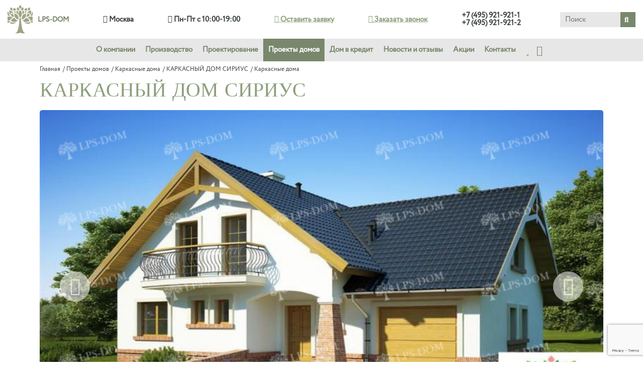

--- FILE ---
content_type: text/html; charset=UTF-8
request_url: https://lps-dom.ru/derevyannye-doma/detail/karkasnyy_dom_sirius/
body_size: 28059
content:
<!doctype html>
<html lang="ru">
<head>
    <meta property="og:type" content="website"/>
    <meta property="og:url" content="/derevyannye-doma/detail/karkasnyy_dom_sirius/"/>
    <meta property="og:title" content="КАРКАСНЫЙ ДОМ СИРИУС - Проект деревянного дома | LPS-DOM"/>
    <meta property="og:description" content="Проект деревянного дома «КАРКАСНЫЙ ДОМ СИРИУС» - строительство домов из дерева от компании &quot; + Название компании + &quot; недорого в Москве. ☛ Фото интерьера и экстерьера ☛ Поэтажные планировки ☛ Размеры дома"/>
    <meta property="og:image" content="/images/logo.png"/>
                                                                                                        <meta http-equiv="Content-Type" content="text/html; charset=UTF-8" />
<meta name="robots" content="index, follow" />
<meta name="keywords" content=" " />
<meta name="description" content="Проект деревянного дома «КАРКАСНЫЙ ДОМ СИРИУС» - строительство домов из дерева от компании &amp;quot; + Название компании + &amp;quot; недорого в Москве. ☛ Фото интерьера и экстерьера ☛ Поэтажные планировки ☛ Размеры дома" />
<meta name="viewport" content="width=device-width, initial-scale=1, maximum-scale=1">
<meta http-equiv="X-UA-Compatible" content="IE=edge">
<meta name="SKYPE_TOOLBAR" content="SKYPE_TOOLBAR_PARSER_COMPATIBLE" />
<script type="text/javascript" data-skip-moving="true">(function(w, d, n) {var cl = "bx-core";var ht = d.documentElement;var htc = ht ? ht.className : undefined;if (htc === undefined || htc.indexOf(cl) !== -1){return;}var ua = n.userAgent;if (/(iPad;)|(iPhone;)/i.test(ua)){cl += " bx-ios";}else if (/Android/i.test(ua)){cl += " bx-android";}cl += (/(ipad|iphone|android|mobile|touch)/i.test(ua) ? " bx-touch" : " bx-no-touch");cl += w.devicePixelRatio && w.devicePixelRatio >= 2? " bx-retina": " bx-no-retina";var ieVersion = -1;if (/AppleWebKit/.test(ua)){cl += " bx-chrome";}else if ((ieVersion = getIeVersion()) > 0){cl += " bx-ie bx-ie" + ieVersion;if (ieVersion > 7 && ieVersion < 10 && !isDoctype()){cl += " bx-quirks";}}else if (/Opera/.test(ua)){cl += " bx-opera";}else if (/Gecko/.test(ua)){cl += " bx-firefox";}if (/Macintosh/i.test(ua)){cl += " bx-mac";}ht.className = htc ? htc + " " + cl : cl;function isDoctype(){if (d.compatMode){return d.compatMode == "CSS1Compat";}return d.documentElement && d.documentElement.clientHeight;}function getIeVersion(){if (/Opera/i.test(ua) || /Webkit/i.test(ua) || /Firefox/i.test(ua) || /Chrome/i.test(ua)){return -1;}var rv = -1;if (!!(w.MSStream) && !(w.ActiveXObject) && ("ActiveXObject" in w)){rv = 11;}else if (!!d.documentMode && d.documentMode >= 10){rv = 10;}else if (!!d.documentMode && d.documentMode >= 9){rv = 9;}else if (d.attachEvent && !/Opera/.test(ua)){rv = 8;}if (rv == -1 || rv == 8){var re;if (n.appName == "Microsoft Internet Explorer"){re = new RegExp("MSIE ([0-9]+[\.0-9]*)");if (re.exec(ua) != null){rv = parseFloat(RegExp.$1);}}else if (n.appName == "Netscape"){rv = 11;re = new RegExp("Trident/.*rv:([0-9]+[\.0-9]*)");if (re.exec(ua) != null){rv = parseFloat(RegExp.$1);}}}return rv;}})(window, document, navigator);</script>


<link href="/bitrix/js/ui/fonts/opensans/ui.font.opensans.min.css?16358069542409" type="text/css"  rel="stylesheet" />
<link href="/bitrix/js/main/popup/dist/main.popup.bundle.min.css?163580687223420" type="text/css"  rel="stylesheet" />
<link href="/bitrix/cache/css/s1/lps-dom/page_b1a91beb234302cbe304410a2b192422/page_b1a91beb234302cbe304410a2b192422_v1.css?174195869822838" type="text/css"  rel="stylesheet" />
<link href="/bitrix/cache/css/s1/lps-dom/template_8af9a348289586949fa267661dd89e89/template_8af9a348289586949fa267661dd89e89_v1.css?1741979286141085" type="text/css"  data-template-style="true" rel="stylesheet" />







<style rel='stylesheet' type='text/css' id='critical-css'>.mfp-hide{display:none!important}html,body,div,span,a,img,i,ul,li,form,label,footer,header,nav,section{margin:0;padding:0;border:0;font-size:100%;font:inherit;vertical-align:baseline}footer,header,nav,section{display:block}body{line-height:1}ul{list-style:none}.top-menu{background-color:#e7e7e7}.top-menu ul.first-level{display:flex;align-items:center;justify-content:center;margin:0 auto}.top-menu ul.first-level li>a{display:block;padding:15px;font-size:18px;color:#79876c;font-weight:bold;font-family:"Circe"}.top-menu ul.first-level li>ul{display:none}.top-menu ul.first-level>li:first-child{margin-left:-20px}.top-menu ul.first-level .dop-menu i{font-size:20px;color:#79876c;margin-left:15px}.top-menu ul.first-level .dop-menu a{position:relative;display:inline-block}.top-menu ul.first-level .dop-menu a span{font-size:12px;color:#363b3d;font-family:"Circe";position:absolute;right:-5px;top:-5px}@media (max-width:1550px){.top-menu ul.first-level li>a{font-size:15px}.top-menu{padding:0 15px}}@media (max-width:1300px){.top-menu ul.first-level li>a{padding:15px 10px}.top-menu ul.first-level .dop-menu i{font-size:20px;margin-left:10px}}.breadcrumbs{font-size:16px;color:#363b3d;font-family:"Circe";display:flex;margin-bottom:30px}.breadcrumbs .breadcrumb-item{margin-right:5px}.bottom-menu{display:flex;align-items:center;justify-content:space-between}.bottom-menu ul{padding-right:60px}.bottom-menu ul:last-child{padding-right:0}.bottom-menu ul li{padding-bottom:10px}.bottom-menu ul li:last-child{padding-bottom:0}.bottom-menu ul li a{color:#363b3d}body,div,span,a,img,i,ul,li,form,label,footer,header,nav,section{margin:0;padding:0;border:0;font-size:100%;font:inherit;vertical-align:baseline}footer,header,nav,section{display:block}body{line-height:1}ul{list-style:none}a,a:visited{text-decoration:none}*{outline:none;-moz-box-sizing:border-box;box-sizing:border-box}.hide-pc{display:none!important}html{height:100%}body{display:flex;flex-direction:column;height:100%}header{flex:0 0 auto;background:white;z-index:1000;position:fixed;width:100%}.main-content{margin-top:100px;flex:1 0 auto}footer{flex:0 0 auto}img{max-width:100%;object-fit:cover}.limiter{max-width:1550px;margin:80px auto}.popup{position:relative;background:#e3e3e3;padding:2% 4%;width:700px;max-width:100%;text-align:center;color:#363b3d;margin:0 auto;filter:drop-shadow(0px 27px 36.5px rgba(40,82,109,0.15))}.popup-header{font-size:40px;font-family:"Georgia";text-transform:uppercase;margin-bottom:30px}.popup-text,.popup-success{font-size:24px;font-family:"Circe";margin-bottom:30px}.popup-success{display:none;color:#719e54}.popup-form{display:flex;flex-direction:column}.popup-form input{width:100%;margin-bottom:20px;padding:15px;font-size:20px;color:#363b3d;font-family:"Circe";text-align:center;border-radius:3px;border:1px solid #8d9e7c}.popup-form input.popup-submit{color:white;background:#8d9e7c;font-size:24px;font-weight:bold;border:none;border:1px solid transparent}.popup-agree{font-size:18px;color:#363b3d;font-family:"Circe"}.popup-agree input{display:inline-block;opacity:0;position:absolute}.popup-agree input+span{display:inline-flex;align-items:center}.popup-agree input+span::before{content:"";display:inline-block;width:15px;height:15px;font-size:10px;line-height:15px;padding:0;flex-shrink:0;flex-grow:0;margin-right:0.5em;border-radius:50%;filter:drop-shadow(0px 27px 36.5px rgba(40,82,109,0.15));background-color:#ffffff;border:1px solid #6e671a}.popup-agree input:checked+span::before{content:"\f00c";font-family:"Font Awesome 5 Free";color:#6e671a;font-weight:bold;text-align:center}#header .limiter{margin:0 auto}.header-info{display:flex;padding:10px 0;font-size:18px;color:#363b3d;font-weight:bold;font-family:"Circe";align-items:center;justify-content:space-between}.location a{color:#363b3d}.logo a{display:flex;font-size:14px;color:#6f7c61;font-weight:bold;font-family:"Circe";align-items:center}.logo a img{margin-right:10px;max-width:100%}.phone{display:flex}.callback-link a{color:#8d9e7c;text-decoration:underline;text-decoration-style:dotted;text-underline-offset:5px}.phone{display:flex}.phone a{margin-right:10px;color:#363b3d}.search{display:flex;align-items:center}.search input{background-color:#e7e7e7;border:none;font-size:20px;color:#363b3d;padding:5px 10px;font-family:"Circe";height:40px}.search i{color:white;font-size:20px;padding:10px 15px;border:none;width:50px;height:40px;background-color:#79876c}.footer-info{background-color:#79876c;padding:20px 0}footer .limiter{margin:0 auto}.footer-info .limiter{display:flex;font-size:18px;color:#ffffff;font-family:"Circe";align-items:center}.footer-info .limiter>a{color:white;opacity:0.5;margin-left:10px}.footer-info .footer-socials{margin-left:auto}.footer-socials i{color:white;font-size:25px}.footer-socials a{margin-left:10px}.footer-menu{background-color:rgba(231,231,231,0.7686274509803922);padding:20px 0;font-size:20px;color:#363b3d;font-family:"Circe"}.footer-menu .limiter{display:flex;align-items:center;justify-content:space-between}.footer-menu .phone{flex-direction:column}.footer-menu .phone a{margin-bottom:10px}.footer-menu .address{font-size:17px;margin-top:10px;font-weight:normal;line-height:22px}.footer-menu .logo a{flex-direction:column}.footer-menu .logo a img{margin:0;margin-bottom:10px}.page .limiter{margin:0 auto;padding:2%;background:#e7e7e7;height:100%}.page{color:#363b3d;font-family:"Circe";padding:50px 0;height:100%;width:100%}#panel{z-index:22222}.show-mobile{display:none!important}@media (max-width:1570px){.limiter{max-width:100%;padding:0 15px;margin:50px auto}.popup{padding:2% 3%;width:600px}.popup-header{font-size:35px;margin-bottom:20px}.popup-text{font-size:20px;margin-bottom:20px}.popup-form input{margin-bottom:15px}}@media (max-width:1650px){.page .limiter{width:90%}}@media (max-width:1550px){.header-info{font-size:15px}.search input{width:180px}.breadcrumbs{font-size:12px;margin-bottom:10px;flex-wrap:wrap}.breadcrumbs .breadcrumb-item{margin-bottom:5px}}@media (max-width:1300px){.header-info .phone{flex-direction:column}.logo a img{max-width:50px}.search input{width:120px;height:30px;font-size:15px}.search i{font-size:15px;width:30px;height:30px;padding:8px}.footer-menu{font-size:16px}.bottom-menu ul{padding-right:40px}.footer-menu .address{font-size:14px}.footer-info .limiter{font-size:16px}}@media (max-width:1200px){.top-menu ul.first-level li>a{font-size:14px;padding:10px}.header-info{font-size:14px}.top-menu ul.first-level .dop-menu i{font-size:15px}.top-menu ul.first-level .dop-menu a span{font-size:10px;top:-3px}.bottom-menu ul{padding-right:20px}}@media (max-width:991px){.limiter{margin:30px auto}.location,.schedule{display:none}.top-menu ul.first-level li>a{font-size:12px}.footer-menu{font-size:13px}.footer-info{padding:10px 0}.footer-socials i{font-size:20px}.footer-info .limiter,.footer-menu .address{font-size:12px}}@media (max-width:768px){.top-menu ul.first-level li>ul{display:block!important}.top-menu ul.first-level li>a{padding-left:0}.popup{padding:30px;width:calc(100% - 20px);margin:10px}.popup-header{font-size:26px}.popup-text{font-size:16px}.popup-form input{font-size:16px!important}.popup-agree{font-size:10px}.popup-agree input+span::before{width:10px;height:10px;font-size:8px;line-height:10px}.logo a{flex-direction:column;font-size:10px}.logo a img{margin-right:0;margin-bottom:5px;max-width:30px;height:auto;}.header-info{font-size:12px;padding:5px 0}.search input{width:100px;font-size:12px}.hide-pc{display:block!important}.close-menu{position:absolute;right:15px;top:15px;font-size:30px;z-index:3000;color:#3b512c}.top-menu{display:none}.top-menu ul.first-level{flex-direction:column;align-items:flex-start;padding:30px 10px}.top-menu ul.first-level>li:first-child{margin:0}.top-menu ul.first-level li{width:100%}.top-menu ul.first-level li>a{font-size:20px}.phone.hide-pc{display:flex!important;flex-direction:column}.phone.hide-pc a,.schedule.hide-pc>div,.socials.hide-pc>div{font-weight:bold;font-size:20px;padding:5px 10px;margin-bottom:5px;font-family:Circe;color:#363b3d}.schedule.hide-pc>div:first-child,.socials.hide-pc>div:first-child{color:#8d9e7c;margin-top:10px}.socials.hide-pc i{font-size:25px;color:#363b3d;margin-right:5px}.dop-menu{margin-top:15px}.top-menu ul.first-level .dop-menu i{font-size:25px}header{z-index:200;box-shadow:1px 1px 6px 0px #00000057}.main-content{margin-top:54px!important}.footer-menu .limiter .logo{display:none}.footer-menu{font-size:12px;padding:10px 0}.footer-menu .address{line-height:14px;margin-top:5px}}.hide-pc-footer{display:none!important}@media (max-width:670px){.callback-link a{font-size:0px}.hide-mobile{display:none!important}.show-mobile{display:block!important}.callback-link a i,.open-menu{font-size:25px}.header-info .phone{display:none}.bottom-menu{display:none!important}.footer-menu .limiter,.footer-info .limiter{flex-direction:column;align-items:flex-start}.footer-menu .limiter{font-weight:bold;font-size:20px;padding:5px 10px;margin-bottom:5px;font-family:Circe;color:#363b3d}.footer-info .limiter>a{margin-left:0;margin-top:10px}.footer-info .footer-socials{margin-left:0;order:-1;margin-bottom:10px}.footer-socials a{margin-right:10px;margin-left:0}.footer-menu,.footer-menu .phone .callback-link a{font-size:20px}.footer-menu .address{font-size:18px;line-height:20px}.footer-info .limiter{font-size:15px}.footer-socials i{font-size:25px}.hide-pc-footer{display:block!important}.footer-menu .phone{margin-bottom:20px}.footer-menu .phone .hide-pc-footer{color:#8d9e7c;margin-bottom:10px}.hide-pc-footer.schedule{margin-bottom:20px}.hide-pc-footer.schedule div:first-child{color:#8d9e7c;margin-bottom:10px}.region{color:#8d9e7c}.footer-menu .address{font-size:20px;margin-top:10px;color:#363b3d}.page{padding:30px 0}.page .limiter{padding:3%}}.back_to_top{position:fixed;bottom:80px;right:15px;z-index:9999;width:40px;height:40px;font-size:20px;text-align:center;line-height:30px;background:#8d9e7c;color:white;border-radius:50%;display:none}.mobile-icon{position:fixed;right:0;bottom:120px;margin-right:10px;z-index:7999}.mobile-icon a{background:#e7e7e7;color:#8d9e7c;padding:10px;border-radius:50%;font-size:30px;margin-bottom:10px;line-height:40px;width:60px;height:60px;text-align:center;border:1px solid #8d9e7c}@media (max-width:670px){.mobile-icon{display:flex!important;flex-direction:column}}@media (max-width:500px){.mobile-icon{margin-right:15px}.mobile-icon a{font-size:20px;margin-bottom:10px;line-height:20px;width:40px;height:40px}}</style>
<link rel="apple-touch-icon" sizes="152x152" href="/local/templates/lps-dom/img/favicon/apple-touch-icon.png">
<link rel="icon" type="image/png" sizes="32x32" href="/local/templates/lps-dom/img/favicon/favicon-32x32.png">
<link rel="icon" type="image/png" sizes="16x16" href="/local/templates/lps-dom/img/favicon/favicon-16x16.png">
<link rel="manifest" href="/local/templates/lps-dom/img/favicon/manifest.json">
<link rel="mask-icon" href="/local/templates/lps-dom/img/favicon/safari-pinned-tab.svg" color="#5bbad5">
<style>.mfp-hide{display:none!important}html,body,div,span,a,img,i,ul,li,form,label,footer,header,nav,section{margin:0;padding:0;border:0;font-size:100%;font:inherit;vertical-align:baseline}footer,header,nav,section{display:block}body{line-height:1}ul{list-style:none}.top-menu{background-color:#e7e7e7}.top-menu ul.first-level{display:flex;align-items:center;justify-content:center;margin:0 auto}.top-menu ul.first-level li>a{display:block;padding:15px;font-size:18px;color:#79876c;font-weight:bold;font-family:"Circe"}.top-menu ul.first-level li>ul{display:none}.top-menu ul.first-level>li:first-child{margin-left:-20px}.top-menu ul.first-level .dop-menu i{font-size:20px;color:#79876c;margin-left:15px}.top-menu ul.first-level .dop-menu a{position:relative;display:inline-block}.top-menu ul.first-level .dop-menu a span{font-size:12px;color:#363b3d;font-family:"Circe";position:absolute;right:-5px;top:-5px}@media (max-width:1550px){.top-menu ul.first-level li>a{font-size:15px}.top-menu{padding:0 15px}}@media (max-width:1300px){.top-menu ul.first-level li>a{padding:15px 10px}.top-menu ul.first-level .dop-menu i{font-size:20px;margin-left:10px}}.breadcrumbs{font-size:16px;color:#363b3d;font-family:"Circe";display:flex;margin-bottom:30px}.breadcrumbs .breadcrumb-item{margin-right:5px}.bottom-menu{display:flex;align-items:center;justify-content:space-between}.bottom-menu ul{padding-right:60px}.bottom-menu ul:last-child{padding-right:0}.bottom-menu ul li{padding-bottom:10px}.bottom-menu ul li:last-child{padding-bottom:0}.bottom-menu ul li a{color:#363b3d}body,div,span,a,img,i,ul,li,form,label,footer,header,nav,section{margin:0;padding:0;border:0;font-size:100%;font:inherit;vertical-align:baseline}footer,header,nav,section{display:block}body{line-height:1}ul{list-style:none}a,a:visited{text-decoration:none}*{outline:none;-moz-box-sizing:border-box;box-sizing:border-box}.hide-pc{display:none!important}html{height:100%}body{display:flex;flex-direction:column;height:100%}header{flex:0 0 auto;background:white;z-index:1000;position:fixed;width:100%}.main-content{margin-top:100px;flex:1 0 auto}footer{flex:0 0 auto}img{max-width:100%;object-fit:cover}.limiter{max-width:1550px;margin:80px auto}.popup{position:relative;background:#e3e3e3;padding:2% 4%;width:700px;max-width:100%;text-align:center;color:#363b3d;margin:0 auto;filter:drop-shadow(0px 27px 36.5px rgba(40,82,109,0.15))}.popup-header{font-size:40px;font-family:"Georgia";text-transform:uppercase;margin-bottom:30px}.popup-text,.popup-success{font-size:24px;font-family:"Circe";margin-bottom:30px}.popup-success{display:none;color:#719e54}.popup-form{display:flex;flex-direction:column}.popup-form input{width:100%;margin-bottom:20px;padding:15px;font-size:20px;color:#363b3d;font-family:"Circe";text-align:center;border-radius:3px;border:1px solid #8d9e7c}.popup-form input.popup-submit{color:white;background:#8d9e7c;font-size:24px;font-weight:bold;border:none;border:1px solid transparent}.popup-agree{font-size:18px;color:#363b3d;font-family:"Circe"}.popup-agree input{display:inline-block;opacity:0;position:absolute}.popup-agree input+span{display:inline-flex;align-items:center}.popup-agree input+span::before{content:"";display:inline-block;width:15px;height:15px;font-size:10px;line-height:15px;padding:0;flex-shrink:0;flex-grow:0;margin-right:0.5em;border-radius:50%;filter:drop-shadow(0px 27px 36.5px rgba(40,82,109,0.15));background-color:#ffffff;border:1px solid #6e671a}.popup-agree input:checked+span::before{content:"\f00c";font-family:"Font Awesome 5 Free";color:#6e671a;font-weight:bold;text-align:center}#header .limiter{margin:0 auto}.header-info{display:flex;padding:10px 0;font-size:18px;color:#363b3d;font-weight:bold;font-family:"Circe";align-items:center;justify-content:space-between}.location a{color:#363b3d}.logo a{display:flex;font-size:14px;color:#6f7c61;font-weight:bold;font-family:"Circe";align-items:center}.logo a img{margin-right:10px;max-width:100%}.phone{display:flex}.callback-link a{color:#8d9e7c;text-decoration:underline;text-decoration-style:dotted;text-underline-offset:5px}.phone{display:flex}.phone a{margin-right:10px;color:#363b3d}.search{display:flex;align-items:center}.search input{background-color:#e7e7e7;border:none;font-size:20px;color:#363b3d;padding:5px 10px;font-family:"Circe";height:40px}.search i{color:white;font-size:20px;padding:10px 15px;border:none;width:50px;height:40px;background-color:#79876c}.footer-info{background-color:#79876c;padding:20px 0}footer .limiter{margin:0 auto}.footer-info .limiter{display:flex;font-size:18px;color:#ffffff;font-family:"Circe";align-items:center}.footer-info .limiter>a{color:white;opacity:0.5;margin-left:10px}.footer-info .footer-socials{margin-left:auto}.footer-socials i{color:white;font-size:25px}.footer-socials a{margin-left:10px}.footer-menu{background-color:rgba(231,231,231,0.7686274509803922);padding:20px 0;font-size:20px;color:#363b3d;font-family:"Circe"}.footer-menu .limiter{display:flex;align-items:center;justify-content:space-between}.footer-menu .phone{flex-direction:column}.footer-menu .phone a{margin-bottom:10px}.footer-menu .address{font-size:17px;margin-top:10px;font-weight:normal;line-height:22px}.footer-menu .logo a{flex-direction:column}.footer-menu .logo a img{margin:0;margin-bottom:10px}.page .limiter{margin:0 auto;padding:2%;background:#e7e7e7;height:100%}.page{color:#363b3d;font-family:"Circe";padding:50px 0;height:100%;width:100%}#panel{z-index:22222}.show-mobile{display:none!important}@media (max-width:1570px){.limiter{max-width:100%;padding:0 15px;margin:50px auto}.popup{padding:2% 3%;width:600px}.popup-header{font-size:35px;margin-bottom:20px}.popup-text{font-size:20px;margin-bottom:20px}.popup-form input{margin-bottom:15px}}@media (max-width:1650px){.page .limiter{width:90%}}@media (max-width:1550px){.header-info{font-size:15px}.search input{width:180px}.breadcrumbs{font-size:12px;margin-bottom:10px;flex-wrap:wrap}.breadcrumbs .breadcrumb-item{margin-bottom:5px}}@media (max-width:1300px){.header-info .phone{flex-direction:column}.logo a img{max-width:50px}.search input{width:120px;height:30px;font-size:15px}.search i{font-size:15px;width:30px;height:30px;padding:8px}.footer-menu{font-size:16px}.bottom-menu ul{padding-right:40px}.footer-menu .address{font-size:14px}.footer-info .limiter{font-size:16px}}@media (max-width:1200px){.top-menu ul.first-level li>a{font-size:14px;padding:10px}.header-info{font-size:14px}.top-menu ul.first-level .dop-menu i{font-size:15px}.top-menu ul.first-level .dop-menu a span{font-size:10px;top:-3px}.bottom-menu ul{padding-right:20px}}@media (max-width:991px){.limiter{margin:30px auto}.location,.schedule{display:none}.top-menu ul.first-level li>a{font-size:12px}.footer-menu{font-size:13px}.footer-info{padding:10px 0}.footer-socials i{font-size:20px}.footer-info .limiter,.footer-menu .address{font-size:12px}}@media (max-width:768px){.top-menu ul.first-level li>ul{display:block!important}.top-menu ul.first-level li>a{padding-left:0}.popup{padding:30px;width:calc(100% - 20px);margin:10px}.popup-header{font-size:26px}.popup-text{font-size:16px}.popup-form input{font-size:16px!important}.popup-agree{font-size:10px}.popup-agree input+span::before{width:10px;height:10px;font-size:8px;line-height:10px}.logo a{flex-direction:column;font-size:10px}.logo a img{margin-right:0;margin-bottom:5px;max-width:30px;height:auto;}.header-info{font-size:12px;padding:5px 0}.search input{width:100px;font-size:12px}.hide-pc{display:block!important}.close-menu{position:absolute;right:15px;top:15px;font-size:30px;z-index:3000;color:#3b512c}.top-menu{display:none}.top-menu ul.first-level{flex-direction:column;align-items:flex-start;padding:30px 10px}.top-menu ul.first-level>li:first-child{margin:0}.top-menu ul.first-level li{width:100%}.top-menu ul.first-level li>a{font-size:20px}.phone.hide-pc{display:flex!important;flex-direction:column}.phone.hide-pc a,.schedule.hide-pc>div,.socials.hide-pc>div{font-weight:bold;font-size:20px;padding:5px 10px;margin-bottom:5px;font-family:Circe;color:#363b3d}.schedule.hide-pc>div:first-child,.socials.hide-pc>div:first-child{color:#8d9e7c;margin-top:10px}.socials.hide-pc i{font-size:25px;color:#363b3d;margin-right:5px}.dop-menu{margin-top:15px}.top-menu ul.first-level .dop-menu i{font-size:25px}header{z-index:200;box-shadow:1px 1px 6px 0px #00000057}.main-content{margin-top:54px!important}.footer-menu .limiter .logo{display:none}.footer-menu{font-size:12px;padding:10px 0}.footer-menu .address{line-height:14px;margin-top:5px}}.hide-pc-footer{display:none!important}@media (max-width:670px){.callback-link a{font-size:0px}.hide-mobile{display:none!important}.show-mobile{display:block!important}.callback-link a i,.open-menu{font-size:25px}.header-info .phone{display:none}.bottom-menu{display:none!important}.footer-menu .limiter,.footer-info .limiter{flex-direction:column;align-items:flex-start}.footer-menu .limiter{font-weight:bold;font-size:20px;padding:5px 10px;margin-bottom:5px;font-family:Circe;color:#363b3d}.footer-info .limiter>a{margin-left:0;margin-top:10px}.footer-info .footer-socials{margin-left:0;order:-1;margin-bottom:10px}.footer-socials a{margin-right:10px;margin-left:0}.footer-menu,.footer-menu .phone .callback-link a{font-size:20px}.footer-menu .address{font-size:18px;line-height:20px}.footer-info .limiter{font-size:15px}.footer-socials i{font-size:25px}.hide-pc-footer{display:block!important}.footer-menu .phone{margin-bottom:20px}.footer-menu .phone .hide-pc-footer{color:#8d9e7c;margin-bottom:10px}.hide-pc-footer.schedule{margin-bottom:20px}.hide-pc-footer.schedule div:first-child{color:#8d9e7c;margin-bottom:10px}.region{color:#8d9e7c}.footer-menu .address{font-size:20px;margin-top:10px;color:#363b3d}.page{padding:30px 0}.page .limiter{padding:3%}}.back_to_top{position:fixed;bottom:80px;right:15px;z-index:9999;width:40px;height:40px;font-size:20px;text-align:center;line-height:30px;background:#8d9e7c;color:white;border-radius:50%;display:none}.mobile-icon{position:fixed;right:0;bottom:120px;margin-right:10px;z-index:7999}.mobile-icon a{background:#e7e7e7;color:#8d9e7c;padding:10px;border-radius:50%;font-size:30px;margin-bottom:10px;line-height:40px;width:60px;height:60px;text-align:center;border:1px solid #8d9e7c}@media (max-width:670px){.mobile-icon{display:flex!important;flex-direction:column}}@media (max-width:500px){.mobile-icon{margin-right:15px}.mobile-icon a{font-size:20px;margin-bottom:10px;line-height:20px;width:40px;height:40px}}</style>
    <title>КАРКАСНЫЙ ДОМ СИРИУС - Проект деревянного дома | LPS-DOM</title>

<noscript><img src="https://vk.com/rtrg?p=VK-RTRG-1406684-3R6SU" style="position:fixed; left:-999px;" alt=""/></noscript>
    </head>
<body>

        <!-- Global site tag (gtag.js) - Google Analytics -->
    <!--      -->
        <noscript>
        <div><img src="https://mc.yandex.ru/watch/24264277" style="position:absolute; left:-9999px;" alt=""/></div>
    </noscript>
    <!-- /Yandex.Metrika counter -->
<div id="panel"></div>
<header id="header">
    <div class="limiter">
        <div class="header-info">
            <div class="logo">
                <a href="/">
                    <img src="/images/logo_optimized_opacity.png" alt="Главная" title="Главная" width="60" height="57" />
LPS-DOM
                </a>
            </div>
            <div class="location">
                <a href="https://yandex.ru/maps/org/lps_dom/1025652487/?from=mapframe&ll=37.676821%2C55.739548&source=mapframe&utm_source=mapframe&z=13"><i class="fas fa-map-marker-alt"></i> Москва</a>            </div>
            <div class="schedule">
                <i class="fas fa-clock"></i> Пн-Пт с 10:00-19:00            </div>
            <div class="callback-link">
                <a href="#order-form" class="open-popup-link" data-name="Оставить комментарий">
                    <i class="fas fa-clipboard-list"></i>
                    Оставить заявку
                </a>
            </div>
            <div class="callback-link hide-mobile">
                <a href="#callback-form" class="open-popup-link">
                    <i class="fas fa-phone-volume"></i>
                    Заказать звонок
                </a>
            </div>
            <div class="callback-link show-mobile">
                <a href="tel:84959219211">
    <i class="fas fa-phone-volume"></i>
</a>            </div>
            <div class="phone">
                <a href="tel:84959219211">+7 (495) 921-921-1</a>
<a href="tel:84959219212">+7 (495) 921-921-2</a>            </div>
                <div id="title-search">
        <form action="/search/" class="search">
            <input id="title-search-input" type="text" name="q" placeholder="Поиск">
            <i class="fas fa-search"></i>
        </form>
    </div>
            <i class="hide-pc open-menu fas fa-bars"></i>
        </div>
    </div>
    

    <nav class="top-menu" id="top-menu" itemscope itemtype="http://schema.org/SiteNavigationElement">
    <ul class="first-level limiter">
    
    
    
        <li><a itemprop="url" href="/about/"
           class="root-item">О компании</a>
    <ul>
    
    
    

    
    
        
                            <li><a itemprop="url"
                                                                                       href="/gallery/">Галерея</a>
                </li>
            
        
    
    

    
    
        
                            <li><a itemprop="url"
                                                                                       href="/stati/">Статьи</a>
                </li>
            
        
    
    

    
    
        
                            <li><a itemprop="url"
                                                                                       href="/about/advantages/">Преимущества</a>
                </li>
            
        
    
    

    
    
        
                            <li><a itemprop="url"
                                                                                       href="/videos/">Видео</a>
                </li>
            
        
    
    

            </ul></li>    
    
        
                            <li><a itemprop="url" href="/production/"
                       class="root-item">Производство</a>
                </li>
            
        
    
    

    
    
        
                            <li><a itemprop="url" href="/design/"
                       class="root-item">Проектирование</a>
                </li>
            
        
    
    

    
    
        <li><a itemprop="url" href="/derevyannye-doma/"
           class="root-item-selected">Проекты домов</a>
    <ul>
    
    
    

    
    
        
                            <li><a itemprop="url"
                                                                                       href="/derevyannye-doma/karkasnye/">Каркасные дома</a>
                </li>
            
        
    
    

    
    
        
                            <li><a itemprop="url"
                                                                                       href="/derevyannye-doma/iz-kleenogo-brusa/">Дома из клееного бруса</a>
                </li>
            
        
    
    

    
    
        
                            <li><a itemprop="url"
                                                                                       href="/derevyannye-doma/bani/">Бани</a>
                </li>
            
        
    
    

            </ul></li>    
    
        
                            <li><a itemprop="url" href="/dom-v-kredit/"
                       class="root-item">Дом в кредит</a>
                </li>
            
        
    
    

    
    
        
                            <li><a itemprop="url" href="/reviews/"
                       class="root-item">Новости и отзывы</a>
                </li>
            
        
    
    

    
    
        
                            <li><a itemprop="url" href="/about/actions/"
                       class="root-item">Акции</a>
                </li>
            
        
    
    

    
    
        
                            <li><a itemprop="url" href="/contacts/"
                       class="root-item">Контакты</a>
                </li>
            
        
    
    

        <div class="hide-pc phone">
        <a href="tel:84959219211">+7 (495) 921-921-1</a>
<a href="tel:84959219212">+7 (495) 921-921-2</a>    </div>
    <div class="dop-menu">
        <a class="favorite" href="/derevyannye-doma/fav/"><span></span><i class="far fa-star"></i></a>
        <a class="compare" href="/derevyannye-doma/compare/"><span></span><i class="fas fa-balance-scale"></i></a>
    </div>
    <div class="hide-pc schedule">
        <div>Время работы:</div>
        <div>
            <i class="fas fa-clock"></i> Пн-Пт с 10:00-19:00        </div>
    </div>
    <div class="hide-pc socials">
        <div>Мы в социальных сетях:</div>
        <div>
            <a target="_blank" href="https://www.instagram.com/lps_dom.ru/"><i class="fab fa-instagram"></i></a>
<a target="_blank" href="https://www.facebook.com/lespromstroy/"><i class="fab fa-facebook-f"></i></a>
<a target="_blank" href="https://vkvideo.ru/video-181228799_456239054"><i class="fab fa-vk"></i></a>
<a target="_blank" href="https://ok.ru/lpsdom"><i class="fab fa-odnoklassniki"></i></a>
<a target="_blank" href="https://www.youtube.com/channel/UCg0s07xircAwTJpzCia8wmQ"><i class="fab fa-youtube"></i></a>        </div>
    </div>
    <i class="hide-pc close-menu far fa-times-circle"></i>
    </ul>
    </nav>
</header>
<section class="main-content">
        <div class="catalog">
        <div class="limiter">
            <div class="breadcrumbs" itemscope itemtype="https://schema.org/BreadcrumbList">
			<div class="breadcrumb-item" id="bx_breadcrumb_0" itemprop="itemListElement" itemscope itemtype="https://schema.org/ListItem">
				
				<a href="/" title="Главная" itemprop="item">
					<span itemprop="name">Главная</span>
				</a>
				<meta itemprop="position" content="1" />
			</div>
			<div class="breadcrumb-item" id="bx_breadcrumb_1" itemprop="itemListElement" itemscope itemtype="https://schema.org/ListItem">
				 / 
				<a href="/derevyannye-doma/" title="Проекты домов" itemprop="item">
					<span itemprop="name">Проекты домов</span>
				</a>
				<meta itemprop="position" content="2" />
			</div>
			<div class="breadcrumb-item" id="bx_breadcrumb_2" itemprop="itemListElement" itemscope itemtype="https://schema.org/ListItem">
				 / 
				<a href="/derevyannye-doma/karkasnye/" title="Каркасные дома" itemprop="item">
					<span itemprop="name">Каркасные дома</span>
				</a>
				<meta itemprop="position" content="3" />
			</div>
			<div class="breadcrumb-item">
				 / 
				<span>КАРКАСНЫЙ ДОМ СИРИУС</span>
			</div>
			<div class="breadcrumb-item">
				 / 
				<span>Каркасные дома</span>
			</div><div style="clear:both"></div></div>            <h1 class="breadcrumb-h1">КАРКАСНЫЙ ДОМ СИРИУС</h1>
            <div id="main-content" itemscope="" itemtype="https://schema.org/WebPage">
                <div class="project" itemscope itemtype="http://schema.org/Product">
    <span style="display: none" itemprop="aggregateRating" itemscope
          itemtype="http://schema.org/AggregateRating"
          title="Средняя оценка покупателей: 5 / 5">
                                    <span itemprop="ratingValue" style="display: none;">5</span>
                                    <span itemprop="reviewCount" style="display: none;">3</span>
                                </span>
    <meta itemprop="brand" content="none">
    <meta itemprop="gtin8" content="none">
    <div class="main-slider">
                                            <a href="/upload/resize_cache/iblock/250/800_500_108607472c0459e4ba8262bdb27e41e38/250df75d4e37725d1bb7ab6793984ec9.jpeg" data-fancybox="gallery-photos">
                <img itemprop="image" src="/upload/resize_cache/iblock/250/800_500_108607472c0459e4ba8262bdb27e41e38/250df75d4e37725d1bb7ab6793984ec9.jpeg"
                alt="КАРКАСНЫЙ ДОМ СИРИУС фото 1"/>
            </a>
                                            <a href="/upload/resize_cache/iblock/01d/860_639_108607472c0459e4ba8262bdb27e41e38/01d8c71c4a30b59b6e922feb45dca5ef.jpeg" data-fancybox="gallery-photos">
                <img data-src="/upload/resize_cache/iblock/01d/860_639_108607472c0459e4ba8262bdb27e41e38/01d8c71c4a30b59b6e922feb45dca5ef.jpeg"
                alt="КАРКАСНЫЙ ДОМ СИРИУС фото 2"/>
            </a>
                                            <a href="/upload/resize_cache/iblock/d72/1000_619_108607472c0459e4ba8262bdb27e41e38/d72febb3cfe7825a506006a59f046c6b.jpg" data-fancybox="gallery-photos">
                <img data-src="/upload/resize_cache/iblock/d72/1000_619_108607472c0459e4ba8262bdb27e41e38/d72febb3cfe7825a506006a59f046c6b.jpg"
                alt="КАРКАСНЫЙ ДОМ СИРИУС фото 3"/>
            </a>
            </div>
    <div class="tumb-slider">
                    <img src="/upload/resize_cache/iblock/250/350_250_208607472c0459e4ba8262bdb27e41e38/250df75d4e37725d1bb7ab6793984ec9.jpeg"
                 alt="КАРКАСНЫЙ ДОМ СИРИУС фото 1"/>
                    <img src="/upload/resize_cache/iblock/01d/350_250_208607472c0459e4ba8262bdb27e41e38/01d8c71c4a30b59b6e922feb45dca5ef.jpeg"
                 alt="КАРКАСНЫЙ ДОМ СИРИУС фото 2"/>
                    <img src="/upload/resize_cache/iblock/d72/350_250_208607472c0459e4ba8262bdb27e41e38/d72febb3cfe7825a506006a59f046c6b.jpg"
                 alt="КАРКАСНЫЙ ДОМ СИРИУС фото 3"/>
            </div>
    <meta itemprop="name" content="КАРКАСНЫЙ ДОМ СИРИУС">
    <div style="display: none" itemprop="description">
        <p>
</p>
<ul>
	<li>Мега Теплый Каркас. <b>Двойная Стена с утеплением 300 мм.</b></li>
	<li>Индивидуальный подход. <b>Возможно внесение изменений в проект.</b> </li>
	<li>Дизайн экстерьера и интерьера с расстановкой мебели. <b>Просмотр в VR очках.</b></li>
	<li>Лучшая цена на рынке.<b>Гарантия 20 лет!</b></li>
</ul>    </div>
                        <div style="display: none" itemprop="offers" itemscope
             itemtype="http://schema.org/Offer">
            <meta itemprop="url" href="/derevyannye-doma/detail/karkasnyy_dom_sirius/">
            <meta itemprop="priceCurrency" content="RUB">
            <meta itemprop="priceValidUntil" content="2025-07-02">
            <meta itemprop="availability" href="http://schema.org/InStock">
            <meta id="price_schema_prop" itemprop="price"
                  content="6 499 000 руб.">
        </div>
                <h2 class="h2">
            Поэтажные планировки
        </h2>
        <div class="floor-slider">
                                                            <a href="/upload/resize_cache/iblock/93d/1120_693_108607472c0459e4ba8262bdb27e41e38/93dc0b4aa002bafe675ffb616e9545e4.jpg" data-fancybox="gallery-floors">
                    <img src="/upload/resize_cache/iblock/93d/700_600_208607472c0459e4ba8262bdb27e41e38/93dc0b4aa002bafe675ffb616e9545e4.jpg"
                    alt="КАРКАСНЫЙ ДОМ СИРИУС планировка 1"/>
                </a>
                                                            <a href="/upload/resize_cache/iblock/897/1100_681_108607472c0459e4ba8262bdb27e41e38/8979d611d85b28cf2935c16569206bf8.jpg" data-fancybox="gallery-floors">
                    <img data-src="/upload/resize_cache/iblock/897/700_600_208607472c0459e4ba8262bdb27e41e38/8979d611d85b28cf2935c16569206bf8.jpg"
                    alt="КАРКАСНЫЙ ДОМ СИРИУС планировка 2"/>
                </a>
                                                            <a href="/upload/resize_cache/iblock/93d/1120_693_108607472c0459e4ba8262bdb27e41e38/93dc0b4aa002bafe675ffb616e9545e4.jpg" data-fancybox="gallery-floors">
                    <img data-src="/upload/resize_cache/iblock/93d/700_600_208607472c0459e4ba8262bdb27e41e38/93dc0b4aa002bafe675ffb616e9545e4.jpg"
                    alt="КАРКАСНЫЙ ДОМ СИРИУС планировка 3"/>
                </a>
                                                            <a href="/upload/resize_cache/iblock/897/1100_681_108607472c0459e4ba8262bdb27e41e38/8979d611d85b28cf2935c16569206bf8.jpg" data-fancybox="gallery-floors">
                    <img data-src="/upload/resize_cache/iblock/897/700_600_208607472c0459e4ba8262bdb27e41e38/8979d611d85b28cf2935c16569206bf8.jpg"
                    alt="КАРКАСНЫЙ ДОМ СИРИУС планировка 4"/>
                </a>
                    </div>
    </div>
</div>
<div class="project-props">
    <div class="limiter">
        <div class="props">
            <div class="props-list">
                <div class="props-name" itemprop="name">
                    КАРКАСНЫЙ ДОМ СИРИУС                </div>
                                    <div class="props-block">
                                                                                <div class="property">
                                <div class="name"><img alt="Размер дома" src="/images/size-icon.png">Размер дома</div>
                                <div class="val">
                                    12х13                                </div>
                            </div>
                                                                                <div class="property">
                                <div class="name"><img alt="Площадь дома" src="/images/square-icon.png">Общая площадь дома</div>
                                <div class="val">
                                    211.6 кв.м                                </div>
                            </div>
                                                                                <div class="property">
                                <div class="name"><img alt="Площадь дома" src="/images/square-icon.png">Высота первого этажа</div>
                                <div class="val">
                                    2.7 м                                </div>
                            </div>
                                                                                <div class="property">
                                <div class="name"><img alt="Площадь дома" src="/images/square-icon.png">Высота второго этажа</div>
                                <div class="val">
                                    2.5 м                                </div>
                            </div>
                                                                                                                                                                <div class="property hide active" data-id="c144">
                                    <div class="name"><img src="/images/square-icon.png"
                                                           alt="Площадь дома">Утепление</div>
                                    <div class="val">
                                        300 мм                                    </div>
                                </div>
                                                                                                                                            <div class="property hide " data-id="c4407">
                                    <div class="name"><img src="/images/square-icon.png"
                                                           alt="Площадь дома">Утепление</div>
                                    <div class="val">
                                        200 мм                                    </div>
                                </div>
                                                                        </div>
                            </div>
            <div class="props-btn">
                                <div class="links">
                    <a href="#order-form" data-project="КАРКАСНЫЙ ДОМ СИРИУС" class="open-popup-link green btn">
                        Оставить заявку
                    </a>
                    <a data-id="1991" class="fav" href="#"><i class="far fa-star"></i></a>
                    <a data-id="1991" class="comp" href="#"><i class="fas fa-balance-scale"></i></a>
                </div>
            </div>
        </div>
    </div>
</div>
<div class="limiter">
    <div class="project">
                                    <h2 class="h2">
                Комплектациии и материалы
            </h2>
            <div class="complects">
                <div class="complect-block">
                    <div class="block-name">
                        Выберите необходимую комплектацию
                    </div>
                    <div class="block-list complect-slider">
                                                                                                        <div class="block choose active">
                                <img src="/upload/iblock/7d4/me3p3dd387720a24ei861pishkyliiy9.png" alt="Мега теплый каркас 300 мм. с внутренней отделкой"/>
                                <div class="checkbox">
                                    <input type="checkbox"
                                                                                    checked
                                                                                   class="custom-checkbox" id="c144"
                                           name="c144" value="yes">
                                    <label for="c144">Мега теплый каркас 300 мм. с внутренней отделкой</label>
                                </div>
                                <div class="price">

                                    <span class="">Итоговая цена:</span>
                                    <span class="price-block">
                                       6 499 000 руб.                                                                                                                    </span>
                                </div>
                                <a href="#order-form" data-project="КАРКАСНЫЙ ДОМ СИРИУС (Мега теплый каркас 300 мм. с внутренней отделкой)"
                                   class="open-popup-link green btn">
                                    Оставить заявку
                                </a>
                            </div>
                                                                                <div class="block choose ">
                                <img src="/upload/iblock/100/1e65lxojb2nllb07suk5iqn28q43ox6e.png" alt="Стандартный каркас 200мм. с внутренней отделкой"/>
                                <div class="checkbox">
                                    <input type="checkbox"
                                                                                   class="custom-checkbox" id="c4407"
                                           name="c4407" value="yes">
                                    <label for="c4407">Стандартный каркас 200мм. с внутренней отделкой</label>
                                </div>
                                <div class="price">

                                    <span class="">Итоговая цена:</span>
                                    <span class="price-block">
                                       6 250 000 руб.                                                                                                                    </span>
                                </div>
                                <a href="#order-form" data-project="КАРКАСНЫЙ ДОМ СИРИУС (Стандартный каркас 200мм. с внутренней отделкой)"
                                   class="open-popup-link green btn">
                                    Оставить заявку
                                </a>
                            </div>
                                            </div>
                                                                                        <div class="complect-text active" data-id="c144">
                            <div class="block">
	<div class="block-name">
		 Каркас
	</div>
	<div class="block-text page">
		<ul>
			<li>Высота стен первого этажа – 2,7 м, второго этажа – 2,5 м.</li>
			<li>Антисептирование деревянных элементов каркаса.</li>
			<li>Утепление наружных стен плитами – 300 мм и шумоизоляция. Толщина стен – 370 мм.</li>
			<li>Кровля. Утепление плитным утеплителем – 200 мм. Толщина пирога кровли – 250 мм.</li>
			<li>Покрытие кровли – металлочерепица.</li>
			<li>Утепление пола плитами – 200 мм. Толщина перекрытий – 243 мм.</li>
			<li>Покрытие пола ОСП – 18 мм (под ламинат, паркет).</li>
			<li>Отделка – имитация бруса класса А.</li>
			<li>Окна – пластиковые стеклопакеты.</li>
			<li>Контроль строительства – бесплатная услуга технадзора.</li>
			<li>Гарантия на каркас 20 лет!</li>
			<li>Возможна замена материалов и внесение изменений в проект</li>
		</ul>
	</div>
</div>
<div class="block">
	<div class="block-name">
		 Наружные стены
	</div>
	<div class="block-text page img-block">
		<div class="img-div">
 <img alt="Наружные стены" src="/upload/medialibrary/0b8/vy6ev0eg4gv30dwi7rr2jtztw6fejobt.jpg" title="Каркас 300мм">
		</div>
		<div class="img-text">
			<ul>
				<li>Высота первого этажа – 2,7 м.</li>
				<li>Высота второго этажа – 2,5 м.</li>
				<li>Каркас возводится по уникальной технологии. Конструктив данного каркаса является последним инновационным достижением в каркасном домостроении. Толщина стен доходит до 370 мм (в зависимости от отделки). Утепление стен – 300 мм (шесть слоев плитного утеплителя, уложенного в стойках каркаса). Стойки каркаса также расположены с шагом 300 мм. Стены обшиваются паро-гидроизоляционными пленками с применением технологии вентилируемого фасада </li>
				<li>Непродуваемая и очень мощная конструкция каркаса поможет вам существенно сэкономить при отоплении дома, а также продлить срок эксплуатации дома на долгие годы. </li>
			</ul>
		</div>
	</div>
</div>
<div class="block">
	<div class="block-name">
		 Кровля
	</div>
	<div class="block-text page img-block">
		<div class="img-div">
 <img alt="Кровля и подшив свесов кровли" src="/upload/medialibrary/769/vx4hv74nt1s996j4nqlihm2t11yeb5gb.jpg" title="Кровля и подшив свесов">
		</div>
		<div class="img-text">
			<p>
				 Толщина пирога кровли – 220 мм, утепление (150 мм) плитным утеплителем. Покрытие кровли – металл черепица. Производитель Grand Line. Усиленная стропильная система из калиброванных балок – 200х50 мм. Шаг балок в каждом проекте рассчитывается индивидуально, в зависимости от длины ската кровли, уклона кровли, а также с учетом снеговых нагрузок.<br>
			</p>
		</div>
	</div>
</div>
<div class="block">
	<div class="block-name">
		 Окна
	</div>
	<div class="block-text page img-block">
		<div class="img-div">
 <img src="/upload/medialibrary/af9/2jz04nrydfqih1sjtru8sg6s9p74v6m7.jpg" alt="Окна" title="Окна">
		</div>
		<div class="img-text">
			<p>
				 Стеклопакет 2-х камерный, 3 стекла. Качественная фурнитура.&nbsp;Отливы&nbsp;на окнах.
			</p>
		</div>
	</div>
</div>
<div class="block">
	<div class="block-name">
		 Наружная отделка&nbsp;имитация бруса<br>
 <br>
	</div>
	<div class="block-text page img-block">
		<div class="img-div">
 <img alt="Наружная отделка" src="/upload/medialibrary/f47/ter5ewegyi83ke9q9w43zffj2jigjbuu.jpg" title="Наружная отделка"><br>
		</div>
		<div class="img-text">
			<p>
				 Имитация бруса класса АВ. Ширина 135 мм. собственного производства с гарантией качества материала.&nbsp;Сайдинг, цвет на выбор.&nbsp; &nbsp; &nbsp; &nbsp;
			</p>
		</div>
	</div>
</div>
<div class="block">
	<div class="block-name">
		 Внутренняя отделка стен и потолков
	</div>
	<div class="block-text page img-block">
		<div class="img-div">
 <img alt="Внутренняя отделка стен и потолков" src="/upload/medialibrary/6ea/6ea3f398b044e70107fd3e78fb6634c9.png" height="250" title="Внутренняя отделка стен и потолков"><br>
		</div>
		<div class="img-text">
			<p>
				 Чистовая отделка внутренних стен в стиле деревянного дома имитацией бруса класса АВ, материалы собственного производства с гарантией качества.&nbsp;
			</p>
		</div>
	</div>
	<div class="block-text page img-block">
		<div class="img-div">
 <img alt="Внутренняя отделка стен и потолков" src="/upload/medialibrary/c9a/547pra6d9uccy860zkvn35ypg0t1vui7.jpg"><br>
		</div>
		<div class="img-text">
			<p>
				 Во внутренние перегородки заложена шумоизоляция, перегородки обшиты паро-гидроизоляционными пленками. Посетив наш офис, вы сможете увидеть качество материала, проконсультироваться со специалистами и сделать правильный выбор.
			</p>
		</div>
	</div>
</div>
<div class="block">
	<div class="block-name">
		 Балконы и террасы
	</div>
	<div class="block-text page img-block">
		<div class="img-div">
 <img alt="Балконы и террасы" src="/upload/medialibrary/fa3/5jx4n0qnf9jt77xbcvlr4wgoooh9rdty.jpg" title="Балконы и террасы">
		</div>
		<div class="img-text">
			<p>
				 Все террасы и балконы входят в комплектацию и включены в стоимость дома. <br>
			</p>
		</div>
		<div class="img-div">
			 &nbsp;
		</div>
	</div>
</div>
<div class="block">
	<div class="block-name">
		 Половые лаги
	</div>
	<div class="block-text page img-block">
		<div class="img-div">
 <img alt="Половые лаги" src="/upload/medialibrary/0fe/sa6sqdxi6eldl3qtscvlxemu1jfne6vi.jpg" title="половые лаги.jpg">
		</div>
		<div class="img-text">
			<p>
 <b>Пол первого этажа.</b><br>
				 Калиброванные балки – 200х50 мм. При больших пролетах применяются балки 100х200 мм или LVL балки. Шаг балок от 25 до 59 см зависит от размера комнат, определенный интервал делается для того, чтобы половые лаги не прогибались и не шатались при ходьбе. Расчет производится по нагрузкам 345 кг на кв. м пола, что в разы превышает допустимую по СНиПу нагрузку. Толщина перекрытий – 243 мм, утепление плитным утеплителем – 200 мм. Утепление происходит по технологии «Аляска» – перекрестное утепление пола, исключающее появление мостиков холода в полу и продуваний извне. В полах предусмотрен слой для инженерных коммуникаций, позволяющий не портить конструкцию половых лаг при проводке коммуникаций. Покрытие пола – усиленные плиты ОСП толщиной 18 мм, являющиеся основой под ламинат, паркет, половую или шпунтованную доску, а также любое чистовое покрытие пола.
			</p>
			<p>
 <b>Пол второго этажа.</b><br>
				 Калиброванные балки – 150х50 мм, при больших пролетах применяются балки 200х50 мм,100х200 мм или LVL балки. Шумоизоляция пола. Шаг балок от 25 до 59 см зависит от размера комнат, определенный интервал делается для того, чтобы половые лаги не прогибались и не шатались при ходьбе. Расчет производится по нагрузкам 345 кг на кв. м пола, что в разы превышает допустимую по СНиПу нагрузку. Толщина перекрытий – 205 мм. В полах предусмотрен слой для инженерных коммуникаций, позволяющий не портить конструкцию половых лаг при проводке коммуникаций. Покрытие пола – усиленные плиты ОСП толщиной 18 мм, являющиеся основой под ламинат, паркет, половую или шпунтованную доску, а также любое чистовое покрытие пола.
			</p>
		</div>
	</div>
</div>
 <!--          <div class="block">
	<div class="block-name">
		 Вентиляция с выводом на кровлю
	</div>
	<div class="block-text page img-block">
		<div class="img-div">
 <img alt="Вентиляция с выводом на кровлю" src="/upload/medialibrary/7e1/mzru4600w39zbvqle8ga1xi3bius331m.jpg" title="кровля-лого.jpg">
		</div>
		<div class="img-text">
			<p>
 <b>Вентиляция с выводом на кровлю.&nbsp;</b>&nbsp;
			</p>
		</div>
	</div>
</div> 
<div class="block">
	<div class="block-name">
		 Дизайн-проект
	</div>
	<div class="block-text page img-block">
		<div class="img-div">
 <img alt="Дизайн-проект" src="/upload/medialibrary/26b/pqagjd1380we5ps4i6cz8gfkrpepjpb3.jpg" title="Дизайн-проект">
		</div>
		<div class="img-text">
			<p>
 <b>Дизайн проект с расстановкой мебели</b>
			</p>
			<ul>
				<li>Дизайн проект с расстановкой мебели, визуализация с учетом выбранных вами отделочных материалов в интерьере и экстерьере дома. План разводки электропроводки. </li>
				<li>Мы создаем трехмерную модель дома с возможностью его просмотра в специальных 3D очках, создающих иллюзию полного присутствия. Вы сможете оценить результат работ перед началом строительства дома. </li>
			</ul>
		</div>
	</div>
</div> -->
<div class="block">
	<div class="block-name">
		 Электрика
	</div>
	<div class="block-text page img-block">
		<div class="img-div">
 <img src="/upload/medialibrary/7af/ns687tqxv336obxcyiqopp0ol182h0l2.jpg" alt="Электрика" title="электрика.jpg">
		</div>
		<div class="img-text">
			<p>
 <b>Электромонтажные работы электросетях 220/380 В и слаботочные сети (интернет, ТВ и видеонаблюдение).&nbsp;</b>
			</p>
			<p>
				 Все электромонтажные работы выполняются по проекту&nbsp;электроснабжения на основании сделанного для вас дизайн проекта с планом&nbsp;расстановки мебели. Монтаж силовых и слаботочных линий скрытым способом в&nbsp;металлорукаве.&nbsp;Более подробную информацию Вы можете получить у консультантов компании.
			</p>
			<p>
				 Дополнительно:&nbsp;<br>
			</p>
			<ul>
				<li>Сборка и подключение электрощита 220/380 В и мультимедийного щита.</li>
				<li>Установка розеток, выключателей и светильников.</li>
				<li>Подключение дома к линиям электропередач.</li>
				<li>Монтаж контура заземления.</li>
				<li>Монтаж с подключением дополнительных групп для конверторного&nbsp;отопления.</li>
			</ul>
		</div>
	</div>
</div>
<div class="block">
	<div class="block-name">
		 Отопление
	</div>
	<div class="block-text page img-block">
		<div class="img-div">
 <img src="/upload/medialibrary/bfb/3yx0ipiotwzvqzo6rt26345m1alj2uab.jpg" alt="Отопление" title="Отопление">
		</div>
		<div class="img-text">
			<p>
 <br>
			</p>
			<p>
 <b>По проекту,&nbsp;прокладка труб отопления прокладывается скрыто в утеплителе&nbsp;и открытым способом для радиаторов и водяных теплых полов.</b>&nbsp;
			</p>
			<p>
				 Более подробную информацию Вы можете получить у консультантов компании.
			</p>
			<p>
				 Дополнительно:<br>
			</p>
			<ul>
				<li>Установка с подключением коллекторного шкафа к системе отопления.</li>
				<li>Монтаж водяных теплых полов по системе «сухой стяжки».</li>
				<li>Опрессовка труб отопления.</li>
				<li>Монтаж с подключением радиаторов.</li>
			</ul>
			<p>
			</p>
		</div>
	</div>
</div>
<div class="block">
	<div class="block-name">
		 Водоснабжение и канализация
	</div>
	<div class="block-text page img-block">
		<p>
		</p>
		<div class="img-div">
 <img alt="Водоснабжение и канализация" src="/upload/medialibrary/c06/1kdatz0v3v6s2mxabun2ugxjtr59gejr.jpg" title="Водоснабжение и канализация">
		</div>
		<div class="img-text">
			<p>
 <br>
			</p>
			<p>
 <b>Работы по проводке водоснабжения и канализации выполняются по проекту.</b>
			</p>
			<p>
				 Более подробную информацию Вы можете получить у консультантов компании.
			</p>
			<p>
			</p>
			<ul>
				<li>Прокладка труб водоснабжения скрыто в утеплителе и открытым способом для потребителей.</li>
				<li>Установка с подключением коллекторного шкафа к системе водоснабжения. </li>
				<li>Опрессовка труб водоснабжения. </li>
				<li>Монтаж с подключением водорозеток. </li>
				<li>Сборка и установка оборудования для системы водоснабжения. </li>
				<li>Монтаж с подключением водонагревательного накопительного бака или проточного водонагревателя. </li>
				<li>Монтаж закладных труб для канализации в перекрытии. </li>
				<li>Монтаж системы канализации внутри дома с выводом для подключения к очистной станции. </li>
				<li>Монтаж вентиляции для канализационной системы. </li>
			</ul>
			<p>
			</p>
		</div>
	</div>
</div>
<div class="block">
	<div class="block-name">
		 Бесплатные опции
	</div>
	<div class="block-text page">
		<ul>
			<li>Гарантия на каркас 20 лет!</li>
			<li>Эскизный проект, необходимый для получения разрешения на строительство</li>
			<li>Технический надзор</li>
			<li>Погрузочно-разгрузочные работы</li>
			<li>Уборка мусора после окончания строительных работ</li>
			<li>Дополнительные скидки при последующих заказах</li>
			<li>Позвоните и запишитесь на встречу, а также получите бесплатную консультацию: <a href="tel:74959219211">+7 (495) 921-921-1</a>; <a href="tel:74959219212">+7 (495) 921-921-2</a>! </li>
			<li>Визуализация рисунка дома, показанного на сайте, может незначительно отличаться от базовой комплектации данного проекта. </li>
			<li>Общая площадь дома дана из расчета площади застройки строения.</li>
		</ul>
		<p>
			 Предложение не является публичной офертой.
		</p>
	</div>
</div>
<div class="block">
	<div class="block-name">
		 Фундамент
	</div>
	<div class="block-text page block-list">
		<div class="block-item">
			<div class="block-item-name">
				 Винтовые сваи
			</div>
 <img alt="Винтовые сваи" src="/images/complect/fmudsmlfzj70yezlqv2wu8sor63s10xg.jpg">
			<div class="block-item-text">
				<p>
					 Винтовые сваи. Толщина стенки сваи – 4 мм, толщина лопасти – 5 мм. Сваи бетонируются внутрь пескоцементной смесью М300. Наваривается металлический оголовок, по которому делается и крепится обвяз. Свая покрыта двухкомпонентным заводским защитным составом. Длина сваи составляет 2,5м.
				</p>
			</div>
			<div class="price">
				 Цена: Уточняйте по телефону
			</div>
		</div>
		<div class="block-item">
			<div class="block-item-name">
				 Железобетонные сваи
			</div>
 <img alt="Железобетонные сваи" src="/images/complect/r38x8znysgakik3c2iy22t3y9zb43oig.jpg">
			<div class="block-item-text">
				<p>
					 Сечение сваи 150х150 мм. Ж/Б сваи вбиваются специализированной техникой на глубину промерзания не менее 1800 мм. Сверху покрывается металлический оголовок, по которому делается обвязка фундамента. Длина сваи - 3 метра.
				</p>
			</div>
			<div class="price">
				 Цена: <span class="old-price">
				Уточняйте по телефону </span>
				Уточняйте по телефону
			</div>
		</div>
	</div>
</div>
 <br>                        </div>
                                                                    <div class="complect-text " data-id="c4407">
                            <div class="block">
	<div class="block-name">
		 Каркас <br>
	</div>
	<div class="block-text page">
		<ul>
			<li>Высота стен первого этажа – 2,7 м, второго этажа - 2,5 м.</li>
			<li>Антисептирование всех деревянных элементов каркаса.</li>
			<li>Каркас возводится по лицензированной современной технологии. Конструктив данного каркаса является последним инновационным достижением в каркасном домостроении. Толщина стен доходит до 250 мм (в зависимости от отделки). Утепление стен – 200 мм (четыре слоя плитного утеплителя, уложенного в стойках каркаса). Стойки каркаса расположены с шагом 300 мм, что дает дополнительную прочность конструкции. Стены обшиваются паро-гидроизоляционными пленками с применением технологии вентилируемого фасада.<br>
 </li>
			<li>Контроль строительства – бесплатная услуга технадзора.</li>
			<li>Гарантия на каркас 20 лет!</li>
			<li>Возможна замена материалов и внесение изменений в проект.</li>
		</ul>
	</div>
</div>
<div class="block">
	<div class="block-name">
		 Наружные стены
	</div>
	<div class="block-text page img-block">
		<div class="img-div">
 <img alt="Наружные стены" src="/upload/medialibrary/89d/58nav3jp6043evene2hx3tmgkp0c9x5e.jpg" title="Наружные стены">
		</div>
		<div class="img-text">
			<ul type="disc">
				<li>Высота первого этажа – 2,7 м., второго этажа - 2,5 м.</li>
				<li>Каркас возводится по уникальной технологии разработанной компанией&nbsp;LPS-DOM. Конструктив данного каркаса является последним инновационным достижением в каркасном домостроении. Толщина стен доходит до 250 мм (в зависимости от отделки). Утепление стен – 200 мм (четыре слоя плитного утеплителя, уложенного в стойках каркаса). Стойки каркаса расположены с шагом 300 мм, что дает дополнительную прочность конструкции Стены обшиваются паро-гидроизоляционными пленками с применением технологии вентилируемого фасада.<br>
 </li>
				<li>Непродуваемая и очень мощная конструкция каркаса поможет вам существенно сэкономить при отоплении дома, а также продлить срок эксплуатации дома на долгие годы. </li>
			</ul>
		</div>
	</div>
</div>
<div class="block">
	<div class="block-name">
		 Кровля
	</div>
	<div class="block-text page img-block">
		<div class="img-div">
 <img alt="Кровля и подшив свесов кровли" src="/upload/medialibrary/769/vx4hv74nt1s996j4nqlihm2t11yeb5gb.jpg" title="Кровля и подшив свесов кровли">
		</div>
		<div class="img-text">
			<p>
				 Толщина пирога кровли – 220 мм, утепление (150 мм) плитным утеплителем. Покрытие кровли – металл черепица. Производитель Grand Line. Усиленная стропильная система из калиброванных балок – 150х50 мм. Шаг балок в каждом проекте рассчитывается индивидуально, в зависимости от длины ската кровли, уклона кровли, а также с учетом снеговых нагрузок.<br>
			</p>
		</div>
	</div>
</div>
<div class="block">
	<div class="block-name">
		 Окна
	</div>
	<div class="block-text page img-block">
		<div class="img-div">
 <img src="/upload/medialibrary/23a/a4n0hcqzkn4mf24fid08y6o07kgtm6yj.jpg" alt="Окна" title="Окна">
		</div>
		<div class="img-text">
			<p>
				 Стеклопакет 2-х камерный, 3 стекла. Качественная фурнитура.&nbsp;Отливы&nbsp;на окнах. Наличники деревянные.
			</p>
		</div>
	</div>
</div>
<div class="block">
	<div class="block-name">
		 Наружная отделка имитация бруса
	</div>
	<div class="block-text page img-block">
		<div class="img-div">
 <img alt=" Наружная отделка" src="/upload/medialibrary/f47/ter5ewegyi83ke9q9w43zffj2jigjbuu.jpg" title=" Наружная отделка"><br>
 <br>
 <br>
		</div>
		<div class="img-text">
			<p>
				 Имитация бруса класса АВ. Ширина 135 мм. собственного производства с гарантией качества материала. Сайдинг, цвет на выбор.&nbsp;
			</p>
		</div>
	</div>
</div>
<div class="block">
	<div class="block-name">
		 Внутренняя отделка стен и потолков
	</div>
	<div class="block-text page img-block">
		<div class="img-div">
 <img alt="Внутренняя отделка стен и потолков" src="/upload/medialibrary/fc7/43ufjpxegs5doe2du2l9ylb0lh28h84v.jpg" title="Внутренняя отделка стен и потолков">
		</div>
		<div class="img-text">
			<p>
				 Чистовая отделка внутренних стен в стиле деревянного дома выполняется имитацией бруса класса АВ. Во внутренние перегородки заложена шумоизоляция, перегородки обшиты паро-гидроизоляционными пленками.
			</p>
		</div>
		<div class="img-div">
 <img alt="Внутренняя отделка стен и потолков" src="/upload/medialibrary/4a9/r0b7zw9y25jmtecl83s0yil66cijmmde.jpg" title="Внутренняя отделка стен и потолков">
		</div>
		<div class="img-text">
			<p>
				 Посетив наш офис, вы сможете увидеть качество материала, проконсультироваться со специалистами и сделать правильный выбор.
			</p>
		</div>
	</div>
</div>
<div class="block">
	<div class="block-name">
		 Балконы и террасы
	</div>
	<div class="block-text page img-block">
		<div class="img-div">
 <img alt="Балконы и террасы" src="/upload/medialibrary/fa3/5jx4n0qnf9jt77xbcvlr4wgoooh9rdty.jpg" title="Балконы и террасы">
		</div>
		<div class="img-text">
			<p>
				 Все террасы и балконы входят в комплектацию и включены в стоимость дома.<br>
			</p>
		</div>
		<div class="img-div">
			 &nbsp;
		</div>
	</div>
</div>
<div class="block">
	<div class="block-name">
		 Половые лаги
	</div>
	<div class="block-text page img-block">
		<div class="img-div">
 <img alt="Половые лаги" src="/upload/medialibrary/cb2/vg5jqnovj0gk7xvsr0scjo3dr98i4kdc.jpg" title="половые лаги">
		</div>
		<div class="img-text">
			<ul type="disc" style="text-align: left;">
				<li>Пол первого этажа. Калиброванные балки – 150 х50 мм. Шаг балок от 25 до 59 см зависит от размера комнат, определенный интервал делается для того, чтобы половые лаги не прогибались и не шатались при ходьбе. Расчет производится по нагрузкам 345 кг на кв. м пола, что в разы превышает допустимую по СНиПу нагрузку. Толщина перекрытий – 190 мм, утепление плитным утеплителем – 200 мм. Утепление происходит по технологии «Аляска» – перекрестное утепление пола, исключающее появление мостиков холода в полу и продуваний извне. В полах предусмотрен слой для инженерных коммуникаций, позволяющий не портить конструкцию половых лаг при проводке коммуникаций. Покрытие пола – усиленные плиты ОСП толщиной 18 мм, являющиеся основой под ламинат, паркет, половую или шпунтованную доску, а также любое чистовое покрытие пола.</li>
				<li>Пол второго этажа. Калиброванные балки – 150х50 мм. Покрытие пола – усиленные плиты ОСП толщиной 18 мм, являющиеся основой под ламинат, паркет, половую или шпунтованную доску, а также любое чистовое покрытие пола.&nbsp;Толщина перекрытий – 190 мм. </li>
			</ul>
 <br>
		</div>
	</div>
</div>
 <!--    <div class="block">
	  <div class="block-name">
		 Вентиляция с выводом на кровлю
	</div>
	<div class="block-text page img-block">
		<div class="img-div">
 <img alt="Вентиляция с выводом на кровлю" src="/upload/medialibrary/7e1/mzru4600w39zbvqle8ga1xi3bius331m.jpg" title="Вентиляция с выводом на кровлю">
		</div>
		<div class="img-text">
			<p>
 <b>Вентиляция с выводом на кровлю.&nbsp;</b>&nbsp;
			</p>
		</div>
	</div>
</div>  
<div class="block">
	<div class="block-name">
		 Дизайн-проект
	</div>
	<div class="block-text page img-block">
		<div class="img-div">
 <img alt="Дизайн-проект" src="/upload/medialibrary/26b/pqagjd1380we5ps4i6cz8gfkrpepjpb3.jpg" title="Дизайн-проект">
		</div>
		<div class="img-text">
			<p>
 <b>Дизайн проект&nbsp;</b><b>с расстановкой мебели</b>
			</p>
			<ul>
				<li>Дизайн проект с расстановкой мебели, визуализация с учетом выбранных вами отделочных материалов в интерьере и экстерьере дома. План разводки электропроводки. </li>
				<li>Мы создаем трехмерную модель дома с возможностью его просмотра в специальных 3D очках, создающих иллюзию полного присутствия. Вы сможете оценить результат работ перед началом строительства дома. </li>
			</ul>
		</div>
	</div>
</div> -->
<div class="block">
	<div class="block-name">
		 Электрика
	</div>
	<div class="block-text page img-block">
		<div class="img-div">
 <img src="/upload/medialibrary/7af/ns687tqxv336obxcyiqopp0ol182h0l2.jpg" alt="Электрика" title="электрика.jpg">
		</div>
		<div class="img-text">
			<p>
 <b>Электромонтажные работы электросетях 220/380 В и слаботочные сети (интернет, ТВ и видеонаблюдение).&nbsp;</b>
			</p>
			<p>
				 Все электромонтажные работы выполняются по проекту&nbsp;электроснабжения на основании сделанного для вас дизайн проекта с планом&nbsp;расстановки мебели. Монтаж силовых и слаботочных линий скрытым способом в&nbsp;металлорукаве. Более подробную информацию Вы можете получить у консультантов компании.
			</p>
			<p>
				 Дополнительно:&nbsp;<br>
			</p>
			<ul>
				<li>Сборка и подключение электрощита 220/380 В и мультимедийного щита.</li>
				<li>Установка розеток, выключателей и светильников.</li>
				<li>Подключение дома к линиям электропередач.</li>
				<li>Монтаж контура заземления.</li>
				<li>Монтаж с подключением дополнительных групп для конверторного&nbsp;отопления.</li>
			</ul>
		</div>
	</div>
</div>
<div class="block">
	<div class="block-name">
		 Отопление
	</div>
	<div class="block-text page img-block">
		<div class="img-div">
 <img src="/upload/medialibrary/bfb/3yx0ipiotwzvqzo6rt26345m1alj2uab.jpg" alt="Отопление" title="Отопление">
		</div>
		<div class="img-text">
			<p>
 <b>По проекту,&nbsp;прокладка труб отопления прокладывается скрыто в утеплителе&nbsp;и открытым способом для радиаторов и водяных теплых полов.&nbsp;</b>
			</p>
			<p>
				 Более подробную информацию Вы можете получить у консультантов компании.
			</p>
			<p>
				 Дополнительно:<br>
			</p>
			<ul>
				<li>Установка с подключением коллекторного шкафа к системе отопления.</li>
				<li>Монтаж водяных теплых полов по системе «сухой стяжки».</li>
				<li>Опрессовка труб отопления.</li>
				<li>Монтаж с подключением радиаторов.</li>
			</ul>
			<p>
			</p>
		</div>
	</div>
</div>
<div class="block">
	<div class="block-name">
		 Водоснабжение и канализация
	</div>
	<div class="block-text page img-block">
		<div class="img-div">
 <img alt="Водоснабжение и канализация" src="/upload/medialibrary/c06/1kdatz0v3v6s2mxabun2ugxjtr59gejr.jpg" title="Водоснабжение и канализация"><br>
		</div>
		<div class="img-text">
 <b>Работы по проводке водоснабжения и канализации выполняются по проекту.&nbsp;</b><b><br>
 </b><br>
			 Более подробную информацию Вы можете получить у консультантов компании.<br>
		</div>
		<p>
		</p>
		<ul>
			<li>Прокладка труб водоснабжения скрыто в утеплителе и открытым способом для потребителей.</li>
			<li>Установка с подключением коллекторного шкафа к системе водоснабжения. </li>
			<li>Опрессовка труб водоснабжения. </li>
			<li>Монтаж с подключением водорозеток. </li>
			<li>Сборка и установка оборудования для системы водоснабжения. </li>
			<li>Монтаж с подключением водонагревательного накопительного бака или проточного водонагревателя. </li>
			<li>Монтаж закладных труб для канализации в перекрытии. </li>
			<li>Монтаж системы канализации внутри дома с выводом для подключения к очистной станции. </li>
			<li>Монтаж вентиляции для канализационной системы. </li>
		</ul>
		<p>
		</p>
 <br>
	</div>
</div>
<div class="block">
	<div class="block-name">
		 Бесплатные опции
	</div>
	<div class="block-text page">
		<ul>
			<li>Гарантия на каркас 20 лет!</li>
			<li>Эскизный проект, необходимый для получения разрешения на строительство</li>
			<li>Технический надзор</li>
			<li>Погрузочно-разгрузочные работы</li>
			<li>Уборка мусора после окончания строительных работ</li>
			<li>Дополнительные скидки при последующих заказах</li>
			<li>Позвоните и запишитесь на встречу, а также получите бесплатную консультацию: <a href="tel:74959219211">+7 (495) 921-921-1</a>; <a href="tel:74959219212">+7 (495) 921-921-2</a>! </li>
			<li>Визуализация рисунка дома, показанного на сайте, может незначительно отличаться от базовой комплектации данного проекта. </li>
			<li>Общая площадь дома дана из расчета площади застройки строения.</li>
			<li>Предложение не является публичной офертой.</li>
		</ul>
	</div>
</div>
<div class="block">
	<div class="block-name">
		 Фундамент
	</div>
	<div class="block-text page block-list">
		<div class="block-item">
			<div class="block-item-name">
				 Винтовые сваи
			</div>
 <img alt="Винтовые сваи" src="/images/complect/fmudsmlfzj70yezlqv2wu8sor63s10xg.jpg">
			<div class="block-item-text">
				<p>
					 Винтовые сваи. Толщина стенки сваи – 4 мм, толщина лопасти – 5 мм. Сваи бетонируются внутрь пескоцементной смесью М300. Наваривается металлический оголовок, по которому делается и крепится обвяз. Свая покрыта двухкомпонентным заводским защитным составом. Длина сваи составляет 2,5м.
				</p>
			</div>
			<div class="price">
				 Цена: Уточняйте по телефону
			</div>
		</div>
		<div class="block-item">
			<div class="block-item-name">
				 Железобетонные сваи
			</div>
 <img alt="Железобетонные сваи" src="/images/complect/r38x8znysgakik3c2iy22t3y9zb43oig.jpg">
			<div class="block-item-text">
				<p>
					 Сечение сваи 150х150 мм. Ж/Б сваи вбиваются специализированной техникой на глубину промерзания не менее 1800 мм. Сверху покрывается металлический оголовок, по которому делается обвязка фундамента. Длина сваи - 3 метра.
				</p>
			</div>
			<div class="price">
				 Цена: <span class="old-price">
				Уточняйте по телефону </span>
				Уточняйте по телефону
			</div>
		</div>
	</div>
</div>
 <br>                        </div>
                                    </div>
            </div>
            </div>
            <div class="banner">
            <div class="photos">
                <img src="/upload/resize_cache/iblock/423/770_520_2/42373d85f0e3a359c3ff524c7d0239de.jpg" alt="Трехмерная модель дома - просмотр в 3D очках"/>
            </div>
            <div class="info">
                <div class="name">Вы можете бесплатно внести  изменения в проект или  спроектировать дом с нуля</div>
                <div class="page"><p>
	 Ощутите пространство Вашего будущего дома в виртуальной реальности.
</p>
<p>
	 Мы создаем трехмерную модель дома с возможностью его просмотра в специальных 3D очках, создающих иллюзию полного присутствия.
</p>
<p>
	 Клиент может создать проект с нуля, принести свой проект, либо внести изменения <b>в любой из наших</b> проектов.
</p>
<p>
	 В случае строительства дома с нами - проектирование <b>бесплатно</b>.
</p></div>
            </div>
        </div>
    </div>
<div class="project">
    <div class="order-block">
        <div>
            <a href="#callback-form" class="open-popup-link btn">
                Заказать звонок
            </a>
        </div>
        <div class="phones">
            <a href="tel:84959219211">+7 (495) 921-921-1</a>
<a href="tel:84959219212">+7 (495) 921-921-2</a>        </div>
        <div>
            <a href="#order-form" data-project="КАРКАСНЫЙ ДОМ СИРИУС" class="open-popup-link btn">
                Оставить заявку
            </a>
        </div>
    </div>
</div>
        <div class="slider-form">
        <img src="/upload/iblock/10e/2nh02d25mpsaxokslg0u91a90l82qqk3.jpg" alt="Деревянные дом с красной крышей">
        <div class="slide-form">
            <div class="popup-success" style="display: none;">Спасибо за вашу заявку, в ближайшее время мы с вами
                свяжемся
            </div>
            <form data-goal="Otvet-vopros" enctype="multipart/form-data" action="/ajax/addQuestions.php" method="post"
                  class="form">
                <input type="hidden" name="URL" value="/derevyannye-doma/detail/karkasnyy_dom_sirius/">
                <div class="slide active slide1">
                    <div class="text">Ж/Б сваи в подарок!</div>
                    <div class="dop-text">
                        Для этого нужно ответить на 2 простых вопроса!
                    </div>
                    <div class="timer">
                        <div class="timer__items">
                            <div class="timer-block">
                                <div class="timer__item timer__days">30</div>
                                Дни
                            </div>
                            <div class="timer-block">
                                <div class="timer__item timer__hours">00</div>
                                Часы
                            </div>
                            <div class="timer-block">
                                <div class="timer__item timer__minutes">00</div>
                                Минуты
                            </div>
                            <div class="timer-block">
                                <div class="timer__item timer__seconds">00</div>
                                Секунды
                            </div>
                        </div>
                    </div>
                    <a href="#" data-slide="1" class="btn slide-btn active">Ответить на вопросы</a>
                </div>
                <div class="slide slide2">
                    <div class="dop-text">
                        Вопрос номер 1 из 2
                    </div>
                    <div class="text">
                        Далеко ли участок от МКАД?
                    </div>
                    <div class="inputs">
                        <label class="custom-radio">
                            <input type="radio" name="RADIUS" value="До 60 км">
                            <span>До 60 км</span>
                        </label>
                        <label class="custom-radio">
                            <input type="radio" name="RADIUS" value="До 250 км">
                            <span>До 250 км</span>
                        </label>
                        <label class="custom-radio">
                            <input type="radio" name="RADIUS" value="До 130 км">
                            <span>До 130 км</span>
                        </label>
                        <label class="custom-radio">
                            <input type="radio" name="RADIUS" value="Я еще не купил участок">
                            <span>Я еще не купил участок</span>
                        </label>
                    </div>
                    <a href="#" data-slide="2" class="btn slide-btn">Следующий вопрос</a>
                </div>
                <div class="slide slide3">
                    <div class="dop-text">
                        Вопрос номер 2 из 2
                    </div>
                    <div class="text">
                        Когда начнется строительство?
                    </div>
                    <div class="inputs">
                        <label class="custom-radio">
                            <input type="radio" name="START" value="Зимой">
                            <span>Зимой</span>
                        </label>
                        <label class="custom-radio">
                            <input type="radio" name="START" value="Летом">
                            <span>Летом</span>
                        </label>
                        <label class="custom-radio">
                            <input type="radio" name="START" value="Весной">
                            <span>Весной</span>
                        </label>
                        <label class="custom-radio">
                            <input type="radio" name="START" value="Осенью">
                            <span>Осенью</span>
                        </label>
                        <label class="custom-radio">
                            <input type="radio" name="START" value="Я еще не определился">
                            <span>Я еще не определился</span>
                        </label>
                    </div>
                    <a href="#" data-slide="3" class="btn slide-btn">Закончить опрос</a>
                </div>
                <div class="slide slide4">
                    <div class="text">
                        Спасибо за ответы
                    </div>
                    <div class="dop-text">
                        Оставьте свои данные для получения подарка и бесплатной консультации по строительству деревянных домов.                    </div>
                    <div class="popup-form">
                        <input type="text" name="FIO" value="" placeholder="Ваше имя*" required="">
                        <input class="phone-input" type="text" name="PHONE" value="" placeholder="Ваш телефон*"
                               required="">
                        <input class="popup-submit" type="submit" name="ADD_RESULT" value="Получить подарок">
                        <input type="text" name="mainEmail" value="" placeholder="Ваше имя*" style="display: none"/>
                    </div>
                    <div class="popup-agree">
                        <label>
                            <input type="checkbox" checked="" name="AGREE" value="1" required="">
                            <span>Я согласен на обработку моих персональных данных</span>
                        </label>
                    </div>
                </div>
            </form>
        </div>
        <img src="/upload/iblock/6bc/stdcfdmlg16ex4c5eb0cqber849tcae5.jpg" alt="Деревянный дом с большими окнами">
    </div>
    
<div class="limiter">
        <div class="popular">
        <div class="popular-header">Популярные</div>
        <div class="populars-objects">
                            <div class="popular-item">
                    <a href="/derevyannye-doma/detail/karkasnyy-dom-reding/" class="popular-img">
                        <img
                                src="/upload/resize_cache/iblock/dd2/370_200_208607472c0459e4ba8262bdb27e41e38/3ffbddewaafet30id4chrgg0ruqq0i8z.jpg"
                             alt="КАРКАСНЫЙ ДОМ РЕДИНГ фото"/>
                    </a>
                    <div class="popular-info">
                        <div class="popular-name">
                            КАРКАСНЫЙ ДОМ РЕДИНГ                        </div>
                        <div class="popular-props">
                            <div class="main-info-val">
                                <span class="green">Площадь:</span>
                                <span>207 кв.м</span>
                            </div>
                            <div class="main-info-val">
                                <span class="green">Размер:</span>
                                <span>13.7х8</span>
                            </div>
                        </div>
                        <div class="popular-price">
                                                            6 050 000 руб.
                                                                                    </div>
                        <div class="popular-btn" data-url="/derevyannye-doma/detail/karkasnyy-dom-reding/">
                            <a data-id="53" class="fav" href="#"><i class="far fa-star"></i></a>
                            <a data-id="53" class="comp" href="#"><i
                                        class="fas fa-balance-scale"></i></a>
                        </div>
                    </div>
                </div>
                            <div class="popular-item">
                    <a href="/derevyannye-doma/detail/karkasnyy-dom-kure/" class="popular-img">
                        <img
                                src="/upload/resize_cache/iblock/dde/370_200_208607472c0459e4ba8262bdb27e41e38/3zxtac22d03t5au687xjrgj442209qgc.jpg"
                             alt="КАРКАСНЫЙ ДОМ КУРЕ фото"/>
                    </a>
                    <div class="popular-info">
                        <div class="popular-name">
                            КАРКАСНЫЙ ДОМ КУРЕ                        </div>
                        <div class="popular-props">
                            <div class="main-info-val">
                                <span class="green">Площадь:</span>
                                <span>146 кв.м</span>
                            </div>
                            <div class="main-info-val">
                                <span class="green">Размер:</span>
                                <span>8х11.1</span>
                            </div>
                        </div>
                        <div class="popular-price">
                                                            6 380 000 руб.
                                                                                    </div>
                        <div class="popular-btn" data-url="/derevyannye-doma/detail/karkasnyy-dom-kure/">
                            <a data-id="79" class="fav" href="#"><i class="far fa-star"></i></a>
                            <a data-id="79" class="comp" href="#"><i
                                        class="fas fa-balance-scale"></i></a>
                        </div>
                    </div>
                </div>
                            <div class="popular-item">
                    <a href="/derevyannye-doma/detail/karkasnyy-dom-salvador/" class="popular-img">
                        <img
                                src="/upload/resize_cache/iblock/be8/370_200_208607472c0459e4ba8262bdb27e41e38/be8b7d3b0a21c3f71f4ab6e37eba997f.jpg"
                             alt="КАРКАСНЫЙ ДОМ САЛЬВАДОР фото"/>
                    </a>
                    <div class="popular-info">
                        <div class="popular-name">
                            КАРКАСНЫЙ ДОМ САЛЬВАДОР                        </div>
                        <div class="popular-props">
                            <div class="main-info-val">
                                <span class="green">Площадь:</span>
                                <span>100 кв.м</span>
                            </div>
                            <div class="main-info-val">
                                <span class="green">Размер:</span>
                                <span>7х7</span>
                            </div>
                        </div>
                        <div class="popular-price">
                                                            4 358 000 руб.
                                                                                    </div>
                        <div class="popular-btn" data-url="/derevyannye-doma/detail/karkasnyy-dom-salvador/">
                            <a data-id="2404" class="fav" href="#"><i class="far fa-star"></i></a>
                            <a data-id="2404" class="comp" href="#"><i
                                        class="fas fa-balance-scale"></i></a>
                        </div>
                    </div>
                </div>
                            <div class="popular-item">
                    <a href="/derevyannye-doma/detail/karkasnyy-dom-beyker/" class="popular-img">
                        <img
                                src="/upload/resize_cache/iblock/ad8/370_200_208607472c0459e4ba8262bdb27e41e38/7oek8hww7iiau0kgym5a14e95jwk9a6b.jpg"
                             alt="КАРКАСНЫЙ ДОМ БЕЙКЕР фото"/>
                    </a>
                    <div class="popular-info">
                        <div class="popular-name">
                            КАРКАСНЫЙ ДОМ БЕЙКЕР                        </div>
                        <div class="popular-props">
                            <div class="main-info-val">
                                <span class="green">Площадь:</span>
                                <span>128 кв.м</span>
                            </div>
                            <div class="main-info-val">
                                <span class="green">Размер:</span>
                                <span>8х8</span>
                            </div>
                        </div>
                        <div class="popular-price">
                                                            4 448 855 руб.
                                                                                    </div>
                        <div class="popular-btn" data-url="/derevyannye-doma/detail/karkasnyy-dom-beyker/">
                            <a data-id="2405" class="fav" href="#"><i class="far fa-star"></i></a>
                            <a data-id="2405" class="comp" href="#"><i
                                        class="fas fa-balance-scale"></i></a>
                        </div>
                    </div>
                </div>
                            <div class="popular-item">
                    <a href="/derevyannye-doma/detail/karkasnyy_dom_semeynyy_ochag/" class="popular-img">
                        <img
                                src="/upload/resize_cache/iblock/a88/370_200_208607472c0459e4ba8262bdb27e41e38/a8873017b8bcfc5063f565b61e633eb7.jpg"
                             alt="КАРКАСНЫЙ ДОМ СЕМЕЙНЫЙ ОЧАГ фото"/>
                    </a>
                    <div class="popular-info">
                        <div class="popular-name">
                            КАРКАСНЫЙ ДОМ СЕМЕЙНЫЙ ОЧАГ                        </div>
                        <div class="popular-props">
                            <div class="main-info-val">
                                <span class="green">Площадь:</span>
                                <span>273 кв.м</span>
                            </div>
                            <div class="main-info-val">
                                <span class="green">Размер:</span>
                                <span>13х14</span>
                            </div>
                        </div>
                        <div class="popular-price">
                                                            12 500 000 руб.
                                                                                    </div>
                        <div class="popular-btn" data-url="/derevyannye-doma/detail/karkasnyy_dom_semeynyy_ochag/">
                            <a data-id="1976" class="fav" href="#"><i class="far fa-star"></i></a>
                            <a data-id="1976" class="comp" href="#"><i
                                        class="fas fa-balance-scale"></i></a>
                        </div>
                    </div>
                </div>
                            <div class="popular-item">
                    <a href="/derevyannye-doma/detail/karkasnyy_dom_shotlandets/" class="popular-img">
                        <img
                                src="/upload/resize_cache/iblock/493/370_200_208607472c0459e4ba8262bdb27e41e38/4932532ae48bda641f875cdfe4f5be72.jpg"
                             alt="КАРКАСНЫЙ ДОМ ШОТЛАНДЕЦ фото"/>
                    </a>
                    <div class="popular-info">
                        <div class="popular-name">
                            КАРКАСНЫЙ ДОМ ШОТЛАНДЕЦ                        </div>
                        <div class="popular-props">
                            <div class="main-info-val">
                                <span class="green">Площадь:</span>
                                <span>96 кв.м</span>
                            </div>
                            <div class="main-info-val">
                                <span class="green">Размер:</span>
                                <span>9х6</span>
                            </div>
                        </div>
                        <div class="popular-price">
                                                            4 300 000 руб.
                                                                                    </div>
                        <div class="popular-btn" data-url="/derevyannye-doma/detail/karkasnyy_dom_shotlandets/">
                            <a data-id="1935" class="fav" href="#"><i class="far fa-star"></i></a>
                            <a data-id="1935" class="comp" href="#"><i
                                        class="fas fa-balance-scale"></i></a>
                        </div>
                    </div>
                </div>
                            <div class="popular-item">
                    <a href="/derevyannye-doma/detail/karkasnyy-dom-sevilya/" class="popular-img">
                        <img
                                src="/upload/resize_cache/iblock/ccf/370_200_208607472c0459e4ba8262bdb27e41e38/nh0hwufa1nrgq9c9h1v10sgghewazhlu.jpg"
                             alt="КАРКАСНЫЙ ДОМ СЕВИЛЬЯ фото"/>
                    </a>
                    <div class="popular-info">
                        <div class="popular-name">
                            КАРКАСНЫЙ ДОМ СЕВИЛЬЯ                        </div>
                        <div class="popular-props">
                            <div class="main-info-val">
                                <span class="green">Площадь:</span>
                                <span>175.6 кв.м</span>
                            </div>
                            <div class="main-info-val">
                                <span class="green">Размер:</span>
                                <span>9.6х9.1</span>
                            </div>
                        </div>
                        <div class="popular-price">
                                                            4 999 000 руб.
                                                                                    </div>
                        <div class="popular-btn" data-url="/derevyannye-doma/detail/karkasnyy-dom-sevilya/">
                            <a data-id="62" class="fav" href="#"><i class="far fa-star"></i></a>
                            <a data-id="62" class="comp" href="#"><i
                                        class="fas fa-balance-scale"></i></a>
                        </div>
                    </div>
                </div>
                            <div class="popular-item">
                    <a href="/derevyannye-doma/detail/karkasnyy-dom-tsyurikh/" class="popular-img">
                        <img
                                src="/upload/resize_cache/iblock/d4f/370_200_208607472c0459e4ba8262bdb27e41e38/d4f5cf03243fdfc81fbf7161925a26a2.jpg"
                             alt="КАРКАСНЫЙ ДОМ ЦЮРИХ фото"/>
                    </a>
                    <div class="popular-info">
                        <div class="popular-name">
                            КАРКАСНЫЙ ДОМ ЦЮРИХ                        </div>
                        <div class="popular-props">
                            <div class="main-info-val">
                                <span class="green">Площадь:</span>
                                <span>166 кв.м</span>
                            </div>
                            <div class="main-info-val">
                                <span class="green">Размер:</span>
                                <span>9.5х8.5</span>
                            </div>
                        </div>
                        <div class="popular-price">
                                                            5 750 000 руб.
                                                                                    </div>
                        <div class="popular-btn" data-url="/derevyannye-doma/detail/karkasnyy-dom-tsyurikh/">
                            <a data-id="120" class="fav" href="#"><i class="far fa-star"></i></a>
                            <a data-id="120" class="comp" href="#"><i
                                        class="fas fa-balance-scale"></i></a>
                        </div>
                    </div>
                </div>
                            <div class="popular-item">
                    <a href="/derevyannye-doma/detail/karkasnyy-dom-briks/" class="popular-img">
                        <img
                                src="/upload/resize_cache/iblock/ebf/370_200_208607472c0459e4ba8262bdb27e41e38/ebf8b928243f75aee57bc0e1b870c6e7.jpg"
                             alt="КАРКАСНЫЙ ДОМ БРИКС фото"/>
                    </a>
                    <div class="popular-info">
                        <div class="popular-name">
                            КАРКАСНЫЙ ДОМ БРИКС                        </div>
                        <div class="popular-props">
                            <div class="main-info-val">
                                <span class="green">Площадь:</span>
                                <span>130 кв.м</span>
                            </div>
                            <div class="main-info-val">
                                <span class="green">Размер:</span>
                                <span>8х10</span>
                            </div>
                        </div>
                        <div class="popular-price">
                                                            4 452 000 руб.
                                                                                    </div>
                        <div class="popular-btn" data-url="/derevyannye-doma/detail/karkasnyy-dom-briks/">
                            <a data-id="2406" class="fav" href="#"><i class="far fa-star"></i></a>
                            <a data-id="2406" class="comp" href="#"><i
                                        class="fas fa-balance-scale"></i></a>
                        </div>
                    </div>
                </div>
                            <div class="popular-item">
                    <a href="/derevyannye-doma/detail/karkasnyy-dom-keln/" class="popular-img">
                        <img
                                src="/upload/resize_cache/iblock/657/370_200_208607472c0459e4ba8262bdb27e41e38/fx1sk6ix2twhhjjocfx2xba2imi4ajps.jpg"
                             alt="КАРКАСНЫЙ ДОМ КЁЛЬН фото"/>
                    </a>
                    <div class="popular-info">
                        <div class="popular-name">
                            КАРКАСНЫЙ ДОМ КЁЛЬН                        </div>
                        <div class="popular-props">
                            <div class="main-info-val">
                                <span class="green">Площадь:</span>
                                <span>133.6 кв.м</span>
                            </div>
                            <div class="main-info-val">
                                <span class="green">Размер:</span>
                                <span>8.85х7.85</span>
                            </div>
                        </div>
                        <div class="popular-price">
                                                            4 750 000 руб.
                                                                                    </div>
                        <div class="popular-btn" data-url="/derevyannye-doma/detail/karkasnyy-dom-keln/">
                            <a data-id="121" class="fav" href="#"><i class="far fa-star"></i></a>
                            <a data-id="121" class="comp" href="#"><i
                                        class="fas fa-balance-scale"></i></a>
                        </div>
                    </div>
                </div>
                    </div>
    </div>
    </div>
    </div></div></div>
</section>
<footer itemscope itemtype="http://schema.org/WPFooter">
    <div class="footer-menu">
        <div class="limiter">
            <div class="logo">
                <a href="/">
                    <img src="/images/logo.png" alt="Главная" title="Главная"/>
                    LPS-DOM                </a>
            </div>
            

    <nav class="bottom-menu" id="bottom-menu">
                                                <ul>
                        <li ><a href="/derevyannye-doma/">Проекты домов</a></li>
                                        <li ><a href="/derevyannye-doma/karkasnye/">Каркасные дома</a></li>
                                        <li ><a href="/derevyannye-doma/iz-kleenogo-brusa/">Дома из клееного бруса</a></li>
                                                </ul>
                <ul>
                        <li ><a href="/about/">О компании</a></li>
                                        <li ><a href="/production/">Производство</a></li>
                                        <li ><a href="/about/actions/">Акции</a></li>
                                                </ul>
                <ul>
                        <li ><a href="/contacts/">Контакты</a></li>
                                        <li ><a href="/reviews/">Новости и отзывы</a></li>
                                        <li ><a href="/design/">Проектирование</a></li>
                </nav>
            <div class="phone">
                <div class="hide-pc-footer">Телефоны</div>
                <a href="tel:84959219211">+7 (495) 921-921-1</a>
<a href="tel:84959219212">+7 (495) 921-921-2</a>                <div class="callback-link">
                    <a href="#callback-form" class="open-popup-link">
                        <i class="fas fa-phone-volume"></i>
                        Заказать звонок
                    </a>
                </div>
            </div>
            <div class="hide-pc-footer schedule">
                <div>Режим работы</div>
                <div>
                    <i class="fas fa-clock"></i> Пн-Пт с 10:00-19:00                </div>
            </div>
            <div class="region">
                <a href="https://yandex.ru/maps/org/lps_dom/1025652487/?from=mapframe&ll=37.676821%2C55.739548&source=mapframe&utm_source=mapframe&z=13"><i class="fas fa-map-marker-alt"></i> Москва</a>                <div class="address">
                    м. Пролетарская/м.<br>
 Крестьянская Застава,<br>
 ул. Марксистская, д. 34, корп. 10<br>
<br>
ООО "ПСК ЛПС-ДОМ", ИНН: 7701395448                    <a style="color: #e7e7e7; font-size: 0px" href="/sitemap/">Карта сайта</a>
                </div>
            </div>
        </div>
    </div>
    <div class="footer-info">
        <div class="limiter">
            &copy; 2000 - 2026, «LPS-DOM» - лидер строительства деревянных домов.
            <a href="/policy/">Политика конфиденциальности</a>
            <meta itemprop="copyrightYear" content="2026"/>
            <div class="footer-socials">
                <a target="_blank" href="https://www.instagram.com/lps_dom.ru/"><i class="fab fa-instagram"></i></a>
<a target="_blank" href="https://www.facebook.com/lespromstroy/"><i class="fab fa-facebook-f"></i></a>
<a target="_blank" href="https://vkvideo.ru/video-181228799_456239054"><i class="fab fa-vk"></i></a>
<a target="_blank" href="https://ok.ru/lpsdom"><i class="fab fa-odnoklassniki"></i></a>
<a target="_blank" href="https://www.youtube.com/channel/UCg0s07xircAwTJpzCia8wmQ"><i class="fab fa-youtube"></i></a>            </div>
        </div>
    </div>
</footer>
<div id="callback-form" class="popup mfp-hide">
    <div class="popup-header">Заказать звонок</div>
    <div class="popup-text"></div>
    <div class="popup-success"></div>
    <form data-goal="zvonok" action="/ajax/addCallback.php" method="POST" class="form" enctype="application/x-www-form-urlencoded">
        <div class="popup-form">
            <input type="hidden" name="URL" value="/derevyannye-doma/detail/karkasnyy_dom_sirius/">
            <input type="text" name="FIO" value="" placeholder="Ваше имя*" required/>
            <input class="phone-input" type="text" name="PHONE" value="" placeholder="Ваш телефон*" required/>
            <input type="text" name="COMMENT" value="" placeholder="Оставить комментарий"/>
            <input type="hidden" name="recaptcha-token" value="" />
            <input class="popup-submit g-recaptcha" type="submit" name="ADD_CALLBACK" value="Отправить"
                data-action='call'
            />
            <input type="text" name="mainEmail" value="" placeholder="Ваше имя*" style="display: none"/>
        </div>
        <div class="popup-agree">
            <label>
                <input type="checkbox" checked name="AGREE" value="1" required/>
                <span>Я согласен на обработку моих персональных данных</span>
            </label>
        </div>
    </form>
</div>
<div id="order-form" class="popup mfp-hide">
    <div class="popup-header">Оставить заявку</div>
    <div class="popup-text"></div>
    <div class="popup-success"></div>
    <form data-goal="Oformit-zakaz" action="/ajax/addOrder.php" method="POST" class="form" enctype="application/x-www-form-urlencoded">
        <div class="popup-form">
            <input type="hidden" name="URL" value="/derevyannye-doma/detail/karkasnyy_dom_sirius/">
            <input type="text" name="FIO" value="" placeholder="Ваше имя*" required/>
            <input type="email" name="EMAIL" value="" placeholder="Ваш e-mail"/>
            <input class="phone-input" type="text" name="PHONE" value="" placeholder="Ваш телефон*" required/>
            <input type="text" name="PROJECT" value="" placeholder="Проект"/>
            <input type="hidden" name="recaptcha-token" value="" />
            <input class="popup-submit g-recaptcha" type="submit" name="ADD_CALLBACK" value="Отправить"
                data-action='order'
            />
            <input type="text" name="mainEmail" value="" placeholder="Ваше имя*" style="display: none"/>
        </div>
        <div class="popup-agree">
            <label>
                <input type="checkbox" checked name="AGREE" value="1" required/>
                <span>Я согласен на обработку моих персональных данных</span>
            </label>
        </div>
    </form>
</div>
<a class="back_to_top" title="Наверх">↑</a>
<div class="show-mobile mobile-icon">
    <a href="#order-form" class="open-popup-link" data-name="Оставить комментарий">
        <i class="fas fa-envelope"></i>
    </a>
    <a href="tel:84959219211">
    <i class="fas fa-phone-volume"></i>
</a></div>
<script type="application/ld+json">
    {
        "@context": "http://schema.org",
        "@type": "WebSite",
        "name": "LPS-DOM",
        "url": "https://lps-dom.ru/"
    }
</script>
<!-- PARTNER COPY
https://mendl-group.ru?from=lps-dom.ru-->
<script type="text/javascript">if(!window.BX)window.BX={};if(!window.BX.message)window.BX.message=function(mess){if(typeof mess==='object'){for(let i in mess) {BX.message[i]=mess[i];} return true;}};</script>
<script type="text/javascript">(window.BX||top.BX).message({'pull_server_enabled':'Y','pull_config_timestamp':'0','pull_guest_mode':'N','pull_guest_user_id':'0'});(window.BX||top.BX).message({'PULL_OLD_REVISION':'Для продолжения корректной работы с сайтом необходимо перезагрузить страницу.'});</script>
<script type="text/javascript">(window.BX||top.BX).message({'JS_CORE_LOADING':'Загрузка...','JS_CORE_NO_DATA':'- Нет данных -','JS_CORE_WINDOW_CLOSE':'Закрыть','JS_CORE_WINDOW_EXPAND':'Развернуть','JS_CORE_WINDOW_NARROW':'Свернуть в окно','JS_CORE_WINDOW_SAVE':'Сохранить','JS_CORE_WINDOW_CANCEL':'Отменить','JS_CORE_WINDOW_CONTINUE':'Продолжить','JS_CORE_H':'ч','JS_CORE_M':'м','JS_CORE_S':'с','JSADM_AI_HIDE_EXTRA':'Скрыть лишние','JSADM_AI_ALL_NOTIF':'Показать все','JSADM_AUTH_REQ':'Требуется авторизация!','JS_CORE_WINDOW_AUTH':'Войти','JS_CORE_IMAGE_FULL':'Полный размер'});</script><script type="text/javascript" src="/bitrix/js/main/core/core.min.js?1635806880260970"></script><script>BX.setJSList(['/bitrix/js/main/core/core_ajax.js','/bitrix/js/main/core/core_promise.js','/bitrix/js/main/polyfill/promise/js/promise.js','/bitrix/js/main/loadext/loadext.js','/bitrix/js/main/loadext/extension.js','/bitrix/js/main/polyfill/promise/js/promise.js','/bitrix/js/main/polyfill/find/js/find.js','/bitrix/js/main/polyfill/includes/js/includes.js','/bitrix/js/main/polyfill/matches/js/matches.js','/bitrix/js/ui/polyfill/closest/js/closest.js','/bitrix/js/main/polyfill/fill/main.polyfill.fill.js','/bitrix/js/main/polyfill/find/js/find.js','/bitrix/js/main/polyfill/matches/js/matches.js','/bitrix/js/main/polyfill/core/dist/polyfill.bundle.js','/bitrix/js/main/core/core.js','/bitrix/js/main/polyfill/intersectionobserver/js/intersectionobserver.js','/bitrix/js/main/lazyload/dist/lazyload.bundle.js','/bitrix/js/main/polyfill/core/dist/polyfill.bundle.js','/bitrix/js/main/parambag/dist/parambag.bundle.js']);
BX.setCSSList(['/bitrix/js/main/lazyload/dist/lazyload.bundle.css','/bitrix/js/main/parambag/dist/parambag.bundle.css']);</script>
<script type="text/javascript">(window.BX||top.BX).message({'LANGUAGE_ID':'ru','FORMAT_DATE':'DD.MM.YYYY','FORMAT_DATETIME':'DD.MM.YYYY HH:MI:SS','COOKIE_PREFIX':'BITRIX_SM','SERVER_TZ_OFFSET':'-18000','UTF_MODE':'Y','SITE_ID':'s1','SITE_DIR':'/','USER_ID':'','SERVER_TIME':'1769838957','USER_TZ_OFFSET':'0','USER_TZ_AUTO':'Y','bitrix_sessid':'329994f22fd67ba03c088be9d4093431'});</script><script type="text/javascript" src="/bitrix/js/pull/protobuf/protobuf.min.js?163580627376433"></script>
<script type="text/javascript" src="/bitrix/js/pull/protobuf/model.min.js?163580627314190"></script>
<script type="text/javascript" src="/bitrix/js/main/core/core_promise.min.js?16358062682490"></script>
<script type="text/javascript" src="/bitrix/js/rest/client/rest.client.min.js?16358062739240"></script>
<script type="text/javascript" src="/bitrix/js/pull/client/pull.client.min.js?163580695744687"></script>
<script type="text/javascript" src="/bitrix/js/main/jquery/jquery-3.3.1.min.min.js?163580626886873"></script>
<script type="text/javascript" src="/bitrix/js/main/popup/dist/main.popup.bundle.min.js?163580687261026"></script>
<script type="text/javascript">BX.setJSList(['/local/templates/lps-dom/components/bitrix/catalog.element/.default/script.js','/local/templates/lps-dom/components/bitrix/catalog.section/populars/script.js','/local/templates/lps-dom/components/bitrix/catalog.products.viewed/.default/script.js','/local/js/external/loader_bundle.js','/local/js/jquery.maskedinput/jquery.maskedinput.min.js','/local/js/jquery.slick/slick.min.js','/local/js/jquery.fancybox/fancybox.umd.min.js','/local/js/jquery.magnific-popup/jquery.magnific-popup.min.js','/local/js/js.cookie/js.cookie.min.js','/local/templates/lps-dom/script.js','/bitrix/components/bitrix/search.title/script.js','/local/templates/lps-dom/components/bitrix/menu/top-menu/script.js']);</script>
<script type="text/javascript">BX.setCSSList(['/local/templates/lps-dom/components/bitrix/catalog/catalog/style.css','/local/templates/lps-dom/components/bitrix/catalog.element/.default/style.css','/local/templates/lps-dom/components/bitrix/catalog.section/populars/style.css','/local/templates/lps-dom/components/bitrix/catalog.products.viewed/.default/style.css','/local/js/jquery.slick/slick.min.css','/local/js/jquery.slick/slick-theme.min.css','/local/js/jquery.fancybox/fancybox.min.css','/local/js/jquery.magnific-popup/magnific-popup.min.css','/local/js/fontawesome/css/all.min.css','/local/templates/lps-dom/css/reset.css','/local/templates/lps-dom/css/fonts.css','/local/templates/lps-dom/components/bitrix/search.title/.default/style.css','/local/templates/lps-dom/components/bitrix/menu/top-menu/style.css','/local/templates/lps-dom/components/bitrix/breadcrumb/.default/style.css','/local/templates/lps-dom/components/bitrix/menu/bottom-menu/style.css','/local/templates/lps-dom/styles.css','/local/templates/lps-dom/template_styles.css']);</script>
<script type="text/javascript">
					(function () {
						"use strict";

						var counter = function ()
						{
							var cookie = (function (name) {
								var parts = ("; " + document.cookie).split("; " + name + "=");
								if (parts.length == 2) {
									try {return JSON.parse(decodeURIComponent(parts.pop().split(";").shift()));}
									catch (e) {}
								}
							})("BITRIX_CONVERSION_CONTEXT_s1");

							if (cookie && cookie.EXPIRE >= BX.message("SERVER_TIME"))
								return;

							var request = new XMLHttpRequest();
							request.open("POST", "/bitrix/tools/conversion/ajax_counter.php", true);
							request.setRequestHeader("Content-type", "application/x-www-form-urlencoded");
							request.send(
								"SITE_ID="+encodeURIComponent("s1")+
								"&sessid="+encodeURIComponent(BX.bitrix_sessid())+
								"&HTTP_REFERER="+encodeURIComponent(document.referrer)
							);
						};

						if (window.frameRequestStart === true)
							BX.addCustomEvent("onFrameDataReceived", counter);
						else
							BX.ready(counter);
					})();
				</script>
<script src="//www.google.com/recaptcha/api.js?onload=onrecaptchaloaded&render=6LfmuAYkAAAAAHLAlr-qV85LtUp7OgiXepeBXE9_"></script>



<script type="text/javascript"  src="/bitrix/cache/js/s1/lps-dom/template_3c19ac6902e9b12223d498aac3760ccf/template_3c19ac6902e9b12223d498aac3760ccf_v1.js?1741935232203290"></script>
<script type="text/javascript"  src="/bitrix/cache/js/s1/lps-dom/page_6aeeda20d5de2fe979103396775da25c/page_6aeeda20d5de2fe979103396775da25c_v1.js?17419352417587"></script>
<script type="text/javascript">var _ba = _ba || []; _ba.push(["aid", "12f484842e5b9dfd455067b136899c86"]); _ba.push(["host", "lps-dom.ru"]); (function() {var ba = document.createElement("script"); ba.type = "text/javascript"; ba.async = true;ba.src = (document.location.protocol == "https:" ? "https://" : "http://") + "bitrix.info/ba.js";var s = document.getElementsByTagName("script")[0];s.parentNode.insertBefore(ba, s);})();</script>


<script type="text/javascript">
loader(() => {
    if (typeof window['VK'] !== 'object') {
        var t=document.createElement("script");
            t.type="text/javascript",
            t.async=!0,
            t.src='https://vk.com/js/api/openapi.js?169',
            t.onload=function(){
                VK.Retargeting.Init("VK-RTRG-1406684-3R6SU"),VK.Retargeting.Hit()
            },
        document.head.appendChild(t);
    }
}, false, 3000, ['click', 'mousemove', 'mouseenter'])
</script><script>
        BX(() => {
            loader(() => {
                (function (m, e, t, r, i, k, a) {
                    m[i] = m[i] || function () {
                        (m[i].a = m[i].a || []).push(arguments)
                    };
                    m[i].l = 1 * new Date();
                    k = e.createElement(t), a = e.getElementsByTagName(t)[0], k.async = 1, k.src = r, a.parentNode.insertBefore(k, a)
                })
                (window, document, "script", "https://mc.yandex.ru/metrika/tag.js", "ym");

                ym(24264277, "init", {
                    clickmap: true,
                    trackLinks: true,
                    accurateTrackBounce: true,
                    webvisor: true
                });
            }, (navigator.userAgent.indexOf( 'YandexMetrika' ) > -1), 3000, ['click', 'touch', 'DOMContentLoaded'])
        })
    </script>
<script>
        document.ondragstart = noselect;
        document.onselectstart = noselect;
        document.oncontextmenu = noselect;

        function noselect() {
            return false;
        }
    </script>
<script async src="https://www.googletagmanager.com/gtag/js?id=UA-117259503-1"></script>
<script async>
        window.dataLayer = window.dataLayer || [];

        function gtag() {
            dataLayer.push(arguments);
        }

        gtag('js', new Date());
        gtag('config', 'UA-117259503-1');
    </script><script async type="text/javascript">
        /*
        (function (m, e, t, r, i, k, a) {
            m[i] = m[i] || function () {
                (m[i].a = m[i].a || []).push(arguments)
            };
            m[i].l = 1 * new Date();
            k = e.createElement(t), a = e.getElementsByTagName(t)[0], k.async = 1, k.src = r, a.parentNode.insertBefore(k, a)
        })
        (window, document, "script", "https://mc.yandex.ru/metrika/tag.js", "ym");

        ym(24264277, "init", {
            clickmap: true,
            trackLinks: true,
            accurateTrackBounce: true,
            webvisor: true
        });
         */
    </script>
<script>
    BX.ready(function () {
        new JCTitleSearch({
            'AJAX_PAGE': '/derevyannye-doma/detail/karkasnyy_dom_sirius/',
            'CONTAINER_ID': 'title-search',
            'INPUT_ID': 'title-search-input',
            'MIN_QUERY_LEN': 2
        });
    });
</script>
<script>
        Cookies.remove('project');
    </script>
<script>
        $(document).ready(function () {
            const deadline = new Date(2025, 7, 01);
            let timerId = null;

            function declensionNum(num, words) {
                return words[(num % 100 > 4 && num % 100 < 20) ? 2 : [2, 0, 1, 1, 1, 2][(num % 10 < 5) ? num % 10 : 5]];
            }

            function countdownTimer() {
                const diff = deadline - new Date();
                if (diff <= 0) {
                    clearInterval(timerId);
                }
                const days = diff > 0 ? Math.floor(diff / 1000 / 60 / 60 / 24) : 0;
                const hours = diff > 0 ? Math.floor(diff / 1000 / 60 / 60) % 24 : 0;
                const minutes = diff > 0 ? Math.floor(diff / 1000 / 60) % 60 : 0;
                const seconds = diff > 0 ? Math.floor(diff / 1000) % 60 : 0;
                $days.textContent = days < 10 ? '0' + days : days;
                $hours.textContent = hours < 10 ? '0' + hours : hours;
                $minutes.textContent = minutes < 10 ? '0' + minutes : minutes;
                $seconds.textContent = seconds < 10 ? '0' + seconds : seconds;
                $days.dataset.title = declensionNum(days, ['день', 'дня', 'дней']);
                $hours.dataset.title = declensionNum(hours, ['час', 'часа', 'часов']);
                $minutes.dataset.title = declensionNum(minutes, ['минута', 'минуты', 'минут']);
                $seconds.dataset.title = declensionNum(seconds, ['секунда', 'секунды', 'секунд']);
            }

            const $days = document.querySelector('.timer__days');
            const $hours = document.querySelector('.timer__hours');
            const $minutes = document.querySelector('.timer__minutes');
            const $seconds = document.querySelector('.timer__seconds');
            countdownTimer();
            timerId = setInterval(countdownTimer, 1000);
        });
    </script></body>
</html>

--- FILE ---
content_type: text/html; charset=utf-8
request_url: https://www.google.com/recaptcha/api2/anchor?ar=1&k=6LfmuAYkAAAAAHLAlr-qV85LtUp7OgiXepeBXE9_&co=aHR0cHM6Ly9scHMtZG9tLnJ1OjQ0Mw..&hl=en&v=N67nZn4AqZkNcbeMu4prBgzg&size=invisible&anchor-ms=20000&execute-ms=30000&cb=lq3yi5lnj0xt
body_size: 48724
content:
<!DOCTYPE HTML><html dir="ltr" lang="en"><head><meta http-equiv="Content-Type" content="text/html; charset=UTF-8">
<meta http-equiv="X-UA-Compatible" content="IE=edge">
<title>reCAPTCHA</title>
<style type="text/css">
/* cyrillic-ext */
@font-face {
  font-family: 'Roboto';
  font-style: normal;
  font-weight: 400;
  font-stretch: 100%;
  src: url(//fonts.gstatic.com/s/roboto/v48/KFO7CnqEu92Fr1ME7kSn66aGLdTylUAMa3GUBHMdazTgWw.woff2) format('woff2');
  unicode-range: U+0460-052F, U+1C80-1C8A, U+20B4, U+2DE0-2DFF, U+A640-A69F, U+FE2E-FE2F;
}
/* cyrillic */
@font-face {
  font-family: 'Roboto';
  font-style: normal;
  font-weight: 400;
  font-stretch: 100%;
  src: url(//fonts.gstatic.com/s/roboto/v48/KFO7CnqEu92Fr1ME7kSn66aGLdTylUAMa3iUBHMdazTgWw.woff2) format('woff2');
  unicode-range: U+0301, U+0400-045F, U+0490-0491, U+04B0-04B1, U+2116;
}
/* greek-ext */
@font-face {
  font-family: 'Roboto';
  font-style: normal;
  font-weight: 400;
  font-stretch: 100%;
  src: url(//fonts.gstatic.com/s/roboto/v48/KFO7CnqEu92Fr1ME7kSn66aGLdTylUAMa3CUBHMdazTgWw.woff2) format('woff2');
  unicode-range: U+1F00-1FFF;
}
/* greek */
@font-face {
  font-family: 'Roboto';
  font-style: normal;
  font-weight: 400;
  font-stretch: 100%;
  src: url(//fonts.gstatic.com/s/roboto/v48/KFO7CnqEu92Fr1ME7kSn66aGLdTylUAMa3-UBHMdazTgWw.woff2) format('woff2');
  unicode-range: U+0370-0377, U+037A-037F, U+0384-038A, U+038C, U+038E-03A1, U+03A3-03FF;
}
/* math */
@font-face {
  font-family: 'Roboto';
  font-style: normal;
  font-weight: 400;
  font-stretch: 100%;
  src: url(//fonts.gstatic.com/s/roboto/v48/KFO7CnqEu92Fr1ME7kSn66aGLdTylUAMawCUBHMdazTgWw.woff2) format('woff2');
  unicode-range: U+0302-0303, U+0305, U+0307-0308, U+0310, U+0312, U+0315, U+031A, U+0326-0327, U+032C, U+032F-0330, U+0332-0333, U+0338, U+033A, U+0346, U+034D, U+0391-03A1, U+03A3-03A9, U+03B1-03C9, U+03D1, U+03D5-03D6, U+03F0-03F1, U+03F4-03F5, U+2016-2017, U+2034-2038, U+203C, U+2040, U+2043, U+2047, U+2050, U+2057, U+205F, U+2070-2071, U+2074-208E, U+2090-209C, U+20D0-20DC, U+20E1, U+20E5-20EF, U+2100-2112, U+2114-2115, U+2117-2121, U+2123-214F, U+2190, U+2192, U+2194-21AE, U+21B0-21E5, U+21F1-21F2, U+21F4-2211, U+2213-2214, U+2216-22FF, U+2308-230B, U+2310, U+2319, U+231C-2321, U+2336-237A, U+237C, U+2395, U+239B-23B7, U+23D0, U+23DC-23E1, U+2474-2475, U+25AF, U+25B3, U+25B7, U+25BD, U+25C1, U+25CA, U+25CC, U+25FB, U+266D-266F, U+27C0-27FF, U+2900-2AFF, U+2B0E-2B11, U+2B30-2B4C, U+2BFE, U+3030, U+FF5B, U+FF5D, U+1D400-1D7FF, U+1EE00-1EEFF;
}
/* symbols */
@font-face {
  font-family: 'Roboto';
  font-style: normal;
  font-weight: 400;
  font-stretch: 100%;
  src: url(//fonts.gstatic.com/s/roboto/v48/KFO7CnqEu92Fr1ME7kSn66aGLdTylUAMaxKUBHMdazTgWw.woff2) format('woff2');
  unicode-range: U+0001-000C, U+000E-001F, U+007F-009F, U+20DD-20E0, U+20E2-20E4, U+2150-218F, U+2190, U+2192, U+2194-2199, U+21AF, U+21E6-21F0, U+21F3, U+2218-2219, U+2299, U+22C4-22C6, U+2300-243F, U+2440-244A, U+2460-24FF, U+25A0-27BF, U+2800-28FF, U+2921-2922, U+2981, U+29BF, U+29EB, U+2B00-2BFF, U+4DC0-4DFF, U+FFF9-FFFB, U+10140-1018E, U+10190-1019C, U+101A0, U+101D0-101FD, U+102E0-102FB, U+10E60-10E7E, U+1D2C0-1D2D3, U+1D2E0-1D37F, U+1F000-1F0FF, U+1F100-1F1AD, U+1F1E6-1F1FF, U+1F30D-1F30F, U+1F315, U+1F31C, U+1F31E, U+1F320-1F32C, U+1F336, U+1F378, U+1F37D, U+1F382, U+1F393-1F39F, U+1F3A7-1F3A8, U+1F3AC-1F3AF, U+1F3C2, U+1F3C4-1F3C6, U+1F3CA-1F3CE, U+1F3D4-1F3E0, U+1F3ED, U+1F3F1-1F3F3, U+1F3F5-1F3F7, U+1F408, U+1F415, U+1F41F, U+1F426, U+1F43F, U+1F441-1F442, U+1F444, U+1F446-1F449, U+1F44C-1F44E, U+1F453, U+1F46A, U+1F47D, U+1F4A3, U+1F4B0, U+1F4B3, U+1F4B9, U+1F4BB, U+1F4BF, U+1F4C8-1F4CB, U+1F4D6, U+1F4DA, U+1F4DF, U+1F4E3-1F4E6, U+1F4EA-1F4ED, U+1F4F7, U+1F4F9-1F4FB, U+1F4FD-1F4FE, U+1F503, U+1F507-1F50B, U+1F50D, U+1F512-1F513, U+1F53E-1F54A, U+1F54F-1F5FA, U+1F610, U+1F650-1F67F, U+1F687, U+1F68D, U+1F691, U+1F694, U+1F698, U+1F6AD, U+1F6B2, U+1F6B9-1F6BA, U+1F6BC, U+1F6C6-1F6CF, U+1F6D3-1F6D7, U+1F6E0-1F6EA, U+1F6F0-1F6F3, U+1F6F7-1F6FC, U+1F700-1F7FF, U+1F800-1F80B, U+1F810-1F847, U+1F850-1F859, U+1F860-1F887, U+1F890-1F8AD, U+1F8B0-1F8BB, U+1F8C0-1F8C1, U+1F900-1F90B, U+1F93B, U+1F946, U+1F984, U+1F996, U+1F9E9, U+1FA00-1FA6F, U+1FA70-1FA7C, U+1FA80-1FA89, U+1FA8F-1FAC6, U+1FACE-1FADC, U+1FADF-1FAE9, U+1FAF0-1FAF8, U+1FB00-1FBFF;
}
/* vietnamese */
@font-face {
  font-family: 'Roboto';
  font-style: normal;
  font-weight: 400;
  font-stretch: 100%;
  src: url(//fonts.gstatic.com/s/roboto/v48/KFO7CnqEu92Fr1ME7kSn66aGLdTylUAMa3OUBHMdazTgWw.woff2) format('woff2');
  unicode-range: U+0102-0103, U+0110-0111, U+0128-0129, U+0168-0169, U+01A0-01A1, U+01AF-01B0, U+0300-0301, U+0303-0304, U+0308-0309, U+0323, U+0329, U+1EA0-1EF9, U+20AB;
}
/* latin-ext */
@font-face {
  font-family: 'Roboto';
  font-style: normal;
  font-weight: 400;
  font-stretch: 100%;
  src: url(//fonts.gstatic.com/s/roboto/v48/KFO7CnqEu92Fr1ME7kSn66aGLdTylUAMa3KUBHMdazTgWw.woff2) format('woff2');
  unicode-range: U+0100-02BA, U+02BD-02C5, U+02C7-02CC, U+02CE-02D7, U+02DD-02FF, U+0304, U+0308, U+0329, U+1D00-1DBF, U+1E00-1E9F, U+1EF2-1EFF, U+2020, U+20A0-20AB, U+20AD-20C0, U+2113, U+2C60-2C7F, U+A720-A7FF;
}
/* latin */
@font-face {
  font-family: 'Roboto';
  font-style: normal;
  font-weight: 400;
  font-stretch: 100%;
  src: url(//fonts.gstatic.com/s/roboto/v48/KFO7CnqEu92Fr1ME7kSn66aGLdTylUAMa3yUBHMdazQ.woff2) format('woff2');
  unicode-range: U+0000-00FF, U+0131, U+0152-0153, U+02BB-02BC, U+02C6, U+02DA, U+02DC, U+0304, U+0308, U+0329, U+2000-206F, U+20AC, U+2122, U+2191, U+2193, U+2212, U+2215, U+FEFF, U+FFFD;
}
/* cyrillic-ext */
@font-face {
  font-family: 'Roboto';
  font-style: normal;
  font-weight: 500;
  font-stretch: 100%;
  src: url(//fonts.gstatic.com/s/roboto/v48/KFO7CnqEu92Fr1ME7kSn66aGLdTylUAMa3GUBHMdazTgWw.woff2) format('woff2');
  unicode-range: U+0460-052F, U+1C80-1C8A, U+20B4, U+2DE0-2DFF, U+A640-A69F, U+FE2E-FE2F;
}
/* cyrillic */
@font-face {
  font-family: 'Roboto';
  font-style: normal;
  font-weight: 500;
  font-stretch: 100%;
  src: url(//fonts.gstatic.com/s/roboto/v48/KFO7CnqEu92Fr1ME7kSn66aGLdTylUAMa3iUBHMdazTgWw.woff2) format('woff2');
  unicode-range: U+0301, U+0400-045F, U+0490-0491, U+04B0-04B1, U+2116;
}
/* greek-ext */
@font-face {
  font-family: 'Roboto';
  font-style: normal;
  font-weight: 500;
  font-stretch: 100%;
  src: url(//fonts.gstatic.com/s/roboto/v48/KFO7CnqEu92Fr1ME7kSn66aGLdTylUAMa3CUBHMdazTgWw.woff2) format('woff2');
  unicode-range: U+1F00-1FFF;
}
/* greek */
@font-face {
  font-family: 'Roboto';
  font-style: normal;
  font-weight: 500;
  font-stretch: 100%;
  src: url(//fonts.gstatic.com/s/roboto/v48/KFO7CnqEu92Fr1ME7kSn66aGLdTylUAMa3-UBHMdazTgWw.woff2) format('woff2');
  unicode-range: U+0370-0377, U+037A-037F, U+0384-038A, U+038C, U+038E-03A1, U+03A3-03FF;
}
/* math */
@font-face {
  font-family: 'Roboto';
  font-style: normal;
  font-weight: 500;
  font-stretch: 100%;
  src: url(//fonts.gstatic.com/s/roboto/v48/KFO7CnqEu92Fr1ME7kSn66aGLdTylUAMawCUBHMdazTgWw.woff2) format('woff2');
  unicode-range: U+0302-0303, U+0305, U+0307-0308, U+0310, U+0312, U+0315, U+031A, U+0326-0327, U+032C, U+032F-0330, U+0332-0333, U+0338, U+033A, U+0346, U+034D, U+0391-03A1, U+03A3-03A9, U+03B1-03C9, U+03D1, U+03D5-03D6, U+03F0-03F1, U+03F4-03F5, U+2016-2017, U+2034-2038, U+203C, U+2040, U+2043, U+2047, U+2050, U+2057, U+205F, U+2070-2071, U+2074-208E, U+2090-209C, U+20D0-20DC, U+20E1, U+20E5-20EF, U+2100-2112, U+2114-2115, U+2117-2121, U+2123-214F, U+2190, U+2192, U+2194-21AE, U+21B0-21E5, U+21F1-21F2, U+21F4-2211, U+2213-2214, U+2216-22FF, U+2308-230B, U+2310, U+2319, U+231C-2321, U+2336-237A, U+237C, U+2395, U+239B-23B7, U+23D0, U+23DC-23E1, U+2474-2475, U+25AF, U+25B3, U+25B7, U+25BD, U+25C1, U+25CA, U+25CC, U+25FB, U+266D-266F, U+27C0-27FF, U+2900-2AFF, U+2B0E-2B11, U+2B30-2B4C, U+2BFE, U+3030, U+FF5B, U+FF5D, U+1D400-1D7FF, U+1EE00-1EEFF;
}
/* symbols */
@font-face {
  font-family: 'Roboto';
  font-style: normal;
  font-weight: 500;
  font-stretch: 100%;
  src: url(//fonts.gstatic.com/s/roboto/v48/KFO7CnqEu92Fr1ME7kSn66aGLdTylUAMaxKUBHMdazTgWw.woff2) format('woff2');
  unicode-range: U+0001-000C, U+000E-001F, U+007F-009F, U+20DD-20E0, U+20E2-20E4, U+2150-218F, U+2190, U+2192, U+2194-2199, U+21AF, U+21E6-21F0, U+21F3, U+2218-2219, U+2299, U+22C4-22C6, U+2300-243F, U+2440-244A, U+2460-24FF, U+25A0-27BF, U+2800-28FF, U+2921-2922, U+2981, U+29BF, U+29EB, U+2B00-2BFF, U+4DC0-4DFF, U+FFF9-FFFB, U+10140-1018E, U+10190-1019C, U+101A0, U+101D0-101FD, U+102E0-102FB, U+10E60-10E7E, U+1D2C0-1D2D3, U+1D2E0-1D37F, U+1F000-1F0FF, U+1F100-1F1AD, U+1F1E6-1F1FF, U+1F30D-1F30F, U+1F315, U+1F31C, U+1F31E, U+1F320-1F32C, U+1F336, U+1F378, U+1F37D, U+1F382, U+1F393-1F39F, U+1F3A7-1F3A8, U+1F3AC-1F3AF, U+1F3C2, U+1F3C4-1F3C6, U+1F3CA-1F3CE, U+1F3D4-1F3E0, U+1F3ED, U+1F3F1-1F3F3, U+1F3F5-1F3F7, U+1F408, U+1F415, U+1F41F, U+1F426, U+1F43F, U+1F441-1F442, U+1F444, U+1F446-1F449, U+1F44C-1F44E, U+1F453, U+1F46A, U+1F47D, U+1F4A3, U+1F4B0, U+1F4B3, U+1F4B9, U+1F4BB, U+1F4BF, U+1F4C8-1F4CB, U+1F4D6, U+1F4DA, U+1F4DF, U+1F4E3-1F4E6, U+1F4EA-1F4ED, U+1F4F7, U+1F4F9-1F4FB, U+1F4FD-1F4FE, U+1F503, U+1F507-1F50B, U+1F50D, U+1F512-1F513, U+1F53E-1F54A, U+1F54F-1F5FA, U+1F610, U+1F650-1F67F, U+1F687, U+1F68D, U+1F691, U+1F694, U+1F698, U+1F6AD, U+1F6B2, U+1F6B9-1F6BA, U+1F6BC, U+1F6C6-1F6CF, U+1F6D3-1F6D7, U+1F6E0-1F6EA, U+1F6F0-1F6F3, U+1F6F7-1F6FC, U+1F700-1F7FF, U+1F800-1F80B, U+1F810-1F847, U+1F850-1F859, U+1F860-1F887, U+1F890-1F8AD, U+1F8B0-1F8BB, U+1F8C0-1F8C1, U+1F900-1F90B, U+1F93B, U+1F946, U+1F984, U+1F996, U+1F9E9, U+1FA00-1FA6F, U+1FA70-1FA7C, U+1FA80-1FA89, U+1FA8F-1FAC6, U+1FACE-1FADC, U+1FADF-1FAE9, U+1FAF0-1FAF8, U+1FB00-1FBFF;
}
/* vietnamese */
@font-face {
  font-family: 'Roboto';
  font-style: normal;
  font-weight: 500;
  font-stretch: 100%;
  src: url(//fonts.gstatic.com/s/roboto/v48/KFO7CnqEu92Fr1ME7kSn66aGLdTylUAMa3OUBHMdazTgWw.woff2) format('woff2');
  unicode-range: U+0102-0103, U+0110-0111, U+0128-0129, U+0168-0169, U+01A0-01A1, U+01AF-01B0, U+0300-0301, U+0303-0304, U+0308-0309, U+0323, U+0329, U+1EA0-1EF9, U+20AB;
}
/* latin-ext */
@font-face {
  font-family: 'Roboto';
  font-style: normal;
  font-weight: 500;
  font-stretch: 100%;
  src: url(//fonts.gstatic.com/s/roboto/v48/KFO7CnqEu92Fr1ME7kSn66aGLdTylUAMa3KUBHMdazTgWw.woff2) format('woff2');
  unicode-range: U+0100-02BA, U+02BD-02C5, U+02C7-02CC, U+02CE-02D7, U+02DD-02FF, U+0304, U+0308, U+0329, U+1D00-1DBF, U+1E00-1E9F, U+1EF2-1EFF, U+2020, U+20A0-20AB, U+20AD-20C0, U+2113, U+2C60-2C7F, U+A720-A7FF;
}
/* latin */
@font-face {
  font-family: 'Roboto';
  font-style: normal;
  font-weight: 500;
  font-stretch: 100%;
  src: url(//fonts.gstatic.com/s/roboto/v48/KFO7CnqEu92Fr1ME7kSn66aGLdTylUAMa3yUBHMdazQ.woff2) format('woff2');
  unicode-range: U+0000-00FF, U+0131, U+0152-0153, U+02BB-02BC, U+02C6, U+02DA, U+02DC, U+0304, U+0308, U+0329, U+2000-206F, U+20AC, U+2122, U+2191, U+2193, U+2212, U+2215, U+FEFF, U+FFFD;
}
/* cyrillic-ext */
@font-face {
  font-family: 'Roboto';
  font-style: normal;
  font-weight: 900;
  font-stretch: 100%;
  src: url(//fonts.gstatic.com/s/roboto/v48/KFO7CnqEu92Fr1ME7kSn66aGLdTylUAMa3GUBHMdazTgWw.woff2) format('woff2');
  unicode-range: U+0460-052F, U+1C80-1C8A, U+20B4, U+2DE0-2DFF, U+A640-A69F, U+FE2E-FE2F;
}
/* cyrillic */
@font-face {
  font-family: 'Roboto';
  font-style: normal;
  font-weight: 900;
  font-stretch: 100%;
  src: url(//fonts.gstatic.com/s/roboto/v48/KFO7CnqEu92Fr1ME7kSn66aGLdTylUAMa3iUBHMdazTgWw.woff2) format('woff2');
  unicode-range: U+0301, U+0400-045F, U+0490-0491, U+04B0-04B1, U+2116;
}
/* greek-ext */
@font-face {
  font-family: 'Roboto';
  font-style: normal;
  font-weight: 900;
  font-stretch: 100%;
  src: url(//fonts.gstatic.com/s/roboto/v48/KFO7CnqEu92Fr1ME7kSn66aGLdTylUAMa3CUBHMdazTgWw.woff2) format('woff2');
  unicode-range: U+1F00-1FFF;
}
/* greek */
@font-face {
  font-family: 'Roboto';
  font-style: normal;
  font-weight: 900;
  font-stretch: 100%;
  src: url(//fonts.gstatic.com/s/roboto/v48/KFO7CnqEu92Fr1ME7kSn66aGLdTylUAMa3-UBHMdazTgWw.woff2) format('woff2');
  unicode-range: U+0370-0377, U+037A-037F, U+0384-038A, U+038C, U+038E-03A1, U+03A3-03FF;
}
/* math */
@font-face {
  font-family: 'Roboto';
  font-style: normal;
  font-weight: 900;
  font-stretch: 100%;
  src: url(//fonts.gstatic.com/s/roboto/v48/KFO7CnqEu92Fr1ME7kSn66aGLdTylUAMawCUBHMdazTgWw.woff2) format('woff2');
  unicode-range: U+0302-0303, U+0305, U+0307-0308, U+0310, U+0312, U+0315, U+031A, U+0326-0327, U+032C, U+032F-0330, U+0332-0333, U+0338, U+033A, U+0346, U+034D, U+0391-03A1, U+03A3-03A9, U+03B1-03C9, U+03D1, U+03D5-03D6, U+03F0-03F1, U+03F4-03F5, U+2016-2017, U+2034-2038, U+203C, U+2040, U+2043, U+2047, U+2050, U+2057, U+205F, U+2070-2071, U+2074-208E, U+2090-209C, U+20D0-20DC, U+20E1, U+20E5-20EF, U+2100-2112, U+2114-2115, U+2117-2121, U+2123-214F, U+2190, U+2192, U+2194-21AE, U+21B0-21E5, U+21F1-21F2, U+21F4-2211, U+2213-2214, U+2216-22FF, U+2308-230B, U+2310, U+2319, U+231C-2321, U+2336-237A, U+237C, U+2395, U+239B-23B7, U+23D0, U+23DC-23E1, U+2474-2475, U+25AF, U+25B3, U+25B7, U+25BD, U+25C1, U+25CA, U+25CC, U+25FB, U+266D-266F, U+27C0-27FF, U+2900-2AFF, U+2B0E-2B11, U+2B30-2B4C, U+2BFE, U+3030, U+FF5B, U+FF5D, U+1D400-1D7FF, U+1EE00-1EEFF;
}
/* symbols */
@font-face {
  font-family: 'Roboto';
  font-style: normal;
  font-weight: 900;
  font-stretch: 100%;
  src: url(//fonts.gstatic.com/s/roboto/v48/KFO7CnqEu92Fr1ME7kSn66aGLdTylUAMaxKUBHMdazTgWw.woff2) format('woff2');
  unicode-range: U+0001-000C, U+000E-001F, U+007F-009F, U+20DD-20E0, U+20E2-20E4, U+2150-218F, U+2190, U+2192, U+2194-2199, U+21AF, U+21E6-21F0, U+21F3, U+2218-2219, U+2299, U+22C4-22C6, U+2300-243F, U+2440-244A, U+2460-24FF, U+25A0-27BF, U+2800-28FF, U+2921-2922, U+2981, U+29BF, U+29EB, U+2B00-2BFF, U+4DC0-4DFF, U+FFF9-FFFB, U+10140-1018E, U+10190-1019C, U+101A0, U+101D0-101FD, U+102E0-102FB, U+10E60-10E7E, U+1D2C0-1D2D3, U+1D2E0-1D37F, U+1F000-1F0FF, U+1F100-1F1AD, U+1F1E6-1F1FF, U+1F30D-1F30F, U+1F315, U+1F31C, U+1F31E, U+1F320-1F32C, U+1F336, U+1F378, U+1F37D, U+1F382, U+1F393-1F39F, U+1F3A7-1F3A8, U+1F3AC-1F3AF, U+1F3C2, U+1F3C4-1F3C6, U+1F3CA-1F3CE, U+1F3D4-1F3E0, U+1F3ED, U+1F3F1-1F3F3, U+1F3F5-1F3F7, U+1F408, U+1F415, U+1F41F, U+1F426, U+1F43F, U+1F441-1F442, U+1F444, U+1F446-1F449, U+1F44C-1F44E, U+1F453, U+1F46A, U+1F47D, U+1F4A3, U+1F4B0, U+1F4B3, U+1F4B9, U+1F4BB, U+1F4BF, U+1F4C8-1F4CB, U+1F4D6, U+1F4DA, U+1F4DF, U+1F4E3-1F4E6, U+1F4EA-1F4ED, U+1F4F7, U+1F4F9-1F4FB, U+1F4FD-1F4FE, U+1F503, U+1F507-1F50B, U+1F50D, U+1F512-1F513, U+1F53E-1F54A, U+1F54F-1F5FA, U+1F610, U+1F650-1F67F, U+1F687, U+1F68D, U+1F691, U+1F694, U+1F698, U+1F6AD, U+1F6B2, U+1F6B9-1F6BA, U+1F6BC, U+1F6C6-1F6CF, U+1F6D3-1F6D7, U+1F6E0-1F6EA, U+1F6F0-1F6F3, U+1F6F7-1F6FC, U+1F700-1F7FF, U+1F800-1F80B, U+1F810-1F847, U+1F850-1F859, U+1F860-1F887, U+1F890-1F8AD, U+1F8B0-1F8BB, U+1F8C0-1F8C1, U+1F900-1F90B, U+1F93B, U+1F946, U+1F984, U+1F996, U+1F9E9, U+1FA00-1FA6F, U+1FA70-1FA7C, U+1FA80-1FA89, U+1FA8F-1FAC6, U+1FACE-1FADC, U+1FADF-1FAE9, U+1FAF0-1FAF8, U+1FB00-1FBFF;
}
/* vietnamese */
@font-face {
  font-family: 'Roboto';
  font-style: normal;
  font-weight: 900;
  font-stretch: 100%;
  src: url(//fonts.gstatic.com/s/roboto/v48/KFO7CnqEu92Fr1ME7kSn66aGLdTylUAMa3OUBHMdazTgWw.woff2) format('woff2');
  unicode-range: U+0102-0103, U+0110-0111, U+0128-0129, U+0168-0169, U+01A0-01A1, U+01AF-01B0, U+0300-0301, U+0303-0304, U+0308-0309, U+0323, U+0329, U+1EA0-1EF9, U+20AB;
}
/* latin-ext */
@font-face {
  font-family: 'Roboto';
  font-style: normal;
  font-weight: 900;
  font-stretch: 100%;
  src: url(//fonts.gstatic.com/s/roboto/v48/KFO7CnqEu92Fr1ME7kSn66aGLdTylUAMa3KUBHMdazTgWw.woff2) format('woff2');
  unicode-range: U+0100-02BA, U+02BD-02C5, U+02C7-02CC, U+02CE-02D7, U+02DD-02FF, U+0304, U+0308, U+0329, U+1D00-1DBF, U+1E00-1E9F, U+1EF2-1EFF, U+2020, U+20A0-20AB, U+20AD-20C0, U+2113, U+2C60-2C7F, U+A720-A7FF;
}
/* latin */
@font-face {
  font-family: 'Roboto';
  font-style: normal;
  font-weight: 900;
  font-stretch: 100%;
  src: url(//fonts.gstatic.com/s/roboto/v48/KFO7CnqEu92Fr1ME7kSn66aGLdTylUAMa3yUBHMdazQ.woff2) format('woff2');
  unicode-range: U+0000-00FF, U+0131, U+0152-0153, U+02BB-02BC, U+02C6, U+02DA, U+02DC, U+0304, U+0308, U+0329, U+2000-206F, U+20AC, U+2122, U+2191, U+2193, U+2212, U+2215, U+FEFF, U+FFFD;
}

</style>
<link rel="stylesheet" type="text/css" href="https://www.gstatic.com/recaptcha/releases/N67nZn4AqZkNcbeMu4prBgzg/styles__ltr.css">
<script nonce="of72Oc7tzechfBzYt00hIg" type="text/javascript">window['__recaptcha_api'] = 'https://www.google.com/recaptcha/api2/';</script>
<script type="text/javascript" src="https://www.gstatic.com/recaptcha/releases/N67nZn4AqZkNcbeMu4prBgzg/recaptcha__en.js" nonce="of72Oc7tzechfBzYt00hIg">
      
    </script></head>
<body><div id="rc-anchor-alert" class="rc-anchor-alert"></div>
<input type="hidden" id="recaptcha-token" value="[base64]">
<script type="text/javascript" nonce="of72Oc7tzechfBzYt00hIg">
      recaptcha.anchor.Main.init("[\x22ainput\x22,[\x22bgdata\x22,\x22\x22,\[base64]/[base64]/MjU1Ong/[base64]/[base64]/[base64]/[base64]/[base64]/[base64]/[base64]/[base64]/[base64]/[base64]/[base64]/[base64]/[base64]/[base64]/[base64]\\u003d\x22,\[base64]\\u003d\x22,\x22aDzDhRIUw7h8w77DvsKGAcOAURcpw7zCnndww7HDhsOQwozCrl47fQPCv8KUw5ZuPkxWMcKFLh9jw4xLwpwpbkPDusOzPMO5wrh9w5ZKwqc1w5tgwownw4/CrUnCnG8KAMOAJiMoacOzK8O+ATHCny4BHUdFNSQlF8K+wqt6w48KwrvDtsOhL8KfNsOsw4rCi8O9bETDssKBw7vDhDkkwp5mw4PCj8KgPMKQHsOEPzd0wrVgcsO3Dn8WwojDqRLDlkh5wrpDMiDDmsKoO3VvITfDg8OGwpMlL8KGw6/CrMOLw4zDvB0bVkPCgsK8wrLDlGQ/woPDhMO5woQnwqrDmMKhwrbCpcKiVT44wrzChlHDnGoiwqvCp8KjwpY/CMKZw5dcLsKQwrMMFcKvwqDCpcKUZsOkFcKfw4nCnUrDnsKnw6onVsO7KsK/[base64]/[base64]/WArCo8KnwoIuwpp3wqrCu8KYw5rDimJzazB7w6JFG1QVRCPDg8Kwwqt4RnlWc28bwr3CnGnDqXzDlhDCjD/[base64]/wox0YMOrw7PCpsK6T8KJKMKMw7cLwpDDiXXChcKLVlkXPAbDisK9B8O+wqLDl8KdaSvCpDzDvExaw5rCvsOEw6o/[base64]/CqEYDwpp5wrvCosOfwrDDlmbDu8OIGMKxwpLCl2gWdFYzFz/Cv8KdwrFdw6hiwoMQHsKte8KgwqPDpwjCq1cWw6lyPm/Di8KhwodmUmdZLcK7wqVKW8OFVhZbw5o3wqtELzvCrMO0w4fCmcOKFSRlw7rDqMKCwrzDiTTDvlLCuknCscOFw6RLw6ICw7/[base64]/ARjChsOyTkx+BMKmwqHCq8KEw4TDh8OewqrDvsObw57CvlNjTMKGwrIvXBgwwr/Ck1vDosKEw47DuMOdFcOMwr7DrcOgworCtSc5w54HLcKMwq9ewqgew73CrcKjBxbCtlXCgTJgwpQPTsOcwpbDosOiTMOkw47CtcKZw7BKTSTDjsK7wozCi8OSe2jDvVxrw5fDmSM7wonCpXHCpXlacEBlXcOTPmp7WknDulHCscO6wozCkMOYEBLDi0/CvRsjUS7Cv8KIw7Zfw7R6wrFzwox7bgLCkV3Dk8OcacOyJMKzNAIMwrHCm1oHw6vCq3LCjcOjQcOKci/CtsOzwojDlsK0w7AHw6fCnMOswpTCkkpNwp1aFVjDocK5w4TClcKeXTQqEgknwp0mSsKMwotvAcOdwpjDvsOUwoTDqsKVw4phw77DsMOWw7RPwp56wrbCoSUgdcKdT2FkwoLDoMOgwo11w69zw4HDjjolaMKlO8O8PW4xJUlYHFEEWybCjxfDkRvCicKywpUXwo/DmMKuVkQNUw55wq9fCcOPwo3DsMOUwpZ5WcKKw54TVMOhwq47XMOmEmTCoMKrWwPCmMOeHHoOKsOuw4FsWSdnA23CucOSbHZSMgDCl2cmw73CgC9twoHCrjDDuDx/w6vCgsOfeDPCpMOGQ8Ksw5VYa8OKwrh+w6VhwpPCqsOIwqIQSjLDg8OeAH0zwpnCkCJOA8OhOynDuB4TTELDnsKDQ2fChcOqw6hqwoXCi8KpAcOldQPDn8ORI3BDM1wRRsO7PWISw419BcKKw63Ch0lkdW/CsQ/CqxUGXsK1wqRSJ3sWdkDCq8Kcw5orAMKDUsORYx5qw4hrwrLCmDvCo8KUw4fDksKew5XDmQUAwrXCsRANwo3DtcKKRcKEw4nDocOGf1fCs8K1TsKtMcKmw5Jle8O/a0DDjMKFCDLCn8Obwq/DncKGKcKNw77DsnTCvcOufcKlwpcNDQbDu8OXHsOPwoNXwq06w48ZEsKZUU4ywr4kw7YcHMKawp3Dv2gMIcO7YnQawrzDt8KZw4QHwrlpwr84w6/[base64]/[base64]/[base64]/Dt3DDnF5pHxEEOGTChcOTwoY+WsKiwopww7M6wpocLMK/[base64]/DtsK+wrPDiwLClwbDozPCgFXCmsOGCWzDmsOsw6BHYH/DhRnCg0PDkR3DnQJBwoLCgMK+KHwjwooGw7fClMORwpkfLcKtd8Kpw5sbwqdaQ8Khw63CvsO0w5BnaMKvHB/[base64]/CizBBAMOJwpnCvsKkVSXDscKKfUguw6ZlcMOTwoLDrcOxw6VKAUlMwpd3WcOqCx/[base64]/[base64]/ECTCksKOcSx+Mkx8wqYswoLChgXDgTFOw7BjNcOza8K3wpVDTcKBCHsEw5/Cg8Ozd8O9w7zDnWNBQcKow4fCrMOLdh7DlsO0YsOew4bClsKUesOeWMO2wobDkFUvw6MCwpHDjk1FXMK9aiouw5zCiSzCgcOrdMOSX8OPw5bCncKRZMKnwrjChsOHw55WYhZUw57CjMK5w5diWMO0T8KnwplhcsKYwpV0w4bDo8OLXMOSw6/DpsK+D37CmzjDm8KTw6jCn8KAR3F0GMO4VsOjwqgOwq06GB4fLCQvw6/CmVbCk8KfUzfDs27CnE4SSlrDnSs8AcOAP8OTRWXDqgjCocKBw7hZwrVcWUbCmsKNwpcVJFfDuy7DmHkkMcOhwoLChg0ew7vDncKQA14rw53CsMOQY2jCiU4lw4BmdcKgbsK/w67DgVHDm8KzwqDCqcKdwqZ1bMOkwo/CshsUw4zDksOFUiTCnz4ZNQ7CtgfDk8Osw7twLxLDhEjDk8OHwpYxw4TDjnDDowEfwpvCiAvCt8OgQlQKIkvCpGTDksOgwr/DsMK4YUXDtmzDosOfFsOFw5/[base64]/Cl0UtYS0tf0zDvsKbwovCvm9FZcOsA8O0wrPDt8ONFsKrw4YvB8KSwq9/[base64]/ChMO8w5bDmMKGRsKuw5YjCFjCintTISPDhMOOMyDDulXCiQ5ywoNfYgXCnVIyw7rDtAYiwrDCmMO0w5rClw3DqMKOw45kwrfDlMO1w4cYw71JwozDtErCgcOhFRARWcKCHFArEsO3w4LCosKew4DDm8Kuw5/[base64]/Cp8K5Y3duw4PCiD58WMOWwrVef8Oww5ZrwpILw6oFwrYrWsO7w6fCnMKwwrfDncK+IUPDt0XDsk7CgzBAwovCvg4aVsOXw6haYcO5Bg96XydMVcKhwqrDiMK1w6TDq8KLVcOfN2w/LsKmaXQVwqXDrcOSw4DCmMOmw4odw6xjJsOYwrnDkwTDijpUw75aw55UwqXCuhstDlM0wqVaw6vCm8OEVFMqUMODw59+PE5FwrNdw5YNBXEDwpjDoH/DhkkcZ8KPbQvClsONNxRWMl/Do8KPw73DjjksVMK5w7HCgxsNDXXDhhjDuCskwpM0EcKfw5HCjcKsByEAw5fCrT3Cqzh7wo05w6rCt2gjYxodwqfCkcK3NcKgUjjCiGTDvcKmwofDhXtEVcKmXXzDkA/CtMOywrxAVRvCs8OdTz0GABnDmcObwqBmw4zDisO4w7nCssOtwrvDtQbCs3weCVRgw7bCn8OfCh7DgMOowoBewpnDncOgwr/CjcOsw6/[base64]/CpMOJw6XDjRvCjGlzSsKYGADDlHLCnsOVw5giQcKCbz0SGMK5w4XCtQfDlcK6PsO6w4fDs8KpwoUGQB/CiEHCuwIGw6JXwprDgMKjw6/[base64]/[base64]/Cuh7DgMOTwoPDjMKlw7DCtMOfw4nCqsO8wqzDnldwDX4XU8O9wpgufivCiybDvXHChMKPL8O+wr8pc8K1L8KQUsKMaHhoMsKKH210PTjChyHDphpXNMOJw4bDncOcw4kSGVXDtHwpw7PDgxPDgk9VwqPDlsKYCTnDgE/CtcOjKXTDsivCssOuA8OORcK1w5vDn8Kfwo8Sw4HCqcOIVwHCtDzCmnzCklJ+w5jDm00SXXITN8OIWMK0wp/DksK3G8OkwoFcd8OvwpXCgsOVwpXDosKdwrHClhPCulDCjnFpGGjDv2/DhyzCusO+csOyV2N8MFfCkMKLAEnDl8K9w6bDgsKlXg8pwp/ClhbDpcKUwq1/w4YpVcKZAMKUM8KyEQfCgWHCsMO5Z3Nxw7pnwq5JwpXDvAoEYFFuAsOTw7JPRmvCgMK4eMKcBMKdw7Ziw7HDmgHCr2vCqiPDlsKlM8KmNCluBDkZY8KxTMKmQsOAOHcvw5zCqH/DrMO3YsKOw5PCncOKwqh+YMO/woHCoQTCicKWwpvCnSBZwqwPw5rCjsK6w7LClFzChAchw6jCk8KYw7tfw4bDsQNNwqXCv20aMMKrFsK0w7luw5sww7XCqcOUBCRqw4lUw6/[base64]/CoAkLw7fCiibDnzvDm8OVL1x8w7bDhxrDs3/[base64]/DqcOYwqPDpMK/ITXCn2oEGsOLCMO7wpBXw5rCpsO2DcKVw5HCinPCnAbCk2EXDsKzZigOw7PCpxtuacOdwrzCh1bDrSYewotJwrobK3TCrWjDjV/Dvy/Dv0TDlBnChMOpwpRXw4p8w4DCkEV/[base64]/[base64]/woHDhsKQwoppwr7Djk3DvB8QwoASwq1iw6/DqgQCRsKzw53DgsOsBnQmW8KRw5New4LCmkEBwpLDoMOCwoDCncKNwqzCrcKfPMKFwowYwp4/wqEDw4PCrC48w7TCjzzDtnbDkh15UcO8wqIew4cjVMKfwqnDsMKoDCrDvSM/Ui/Cs8OfKMKAwpbDjAfCv38OWMKiw7R4wq8JHQICw7jDg8K9WsOYbMKRwoNKwovDun3DrsKYPyrDmwLCqcK6w5VXPH7Du3VDwqgtw4czcGzDncOvw7xNB1rCvMKvaQbDgWI8wp7Cmm3CgxPDvTcqw73DoT/DmkZfAms3w5TCnhvDhcKYfxE1Y8OHDALCgsOAw6rDqwbCpsKpQm9Sw6JUwoJWXS7CrxLDnMOPw4gLw4vCiw3DvAx8wqHDtxZAHj1mw5kKwoTCsMK2w6I4woAfUcKJWCYeeQxZc07CtMKrw4oSwowiwqjDocOFM8OEW8KNAXnCi1/DscK0bSViGGpcwqd2ITzCicKpVcKCw7DDl1DClcOYw4TClMK9w4/[base64]/Dt8OYwoA/[base64]/DtR8jFn5Vw6Nvw7RBw7vDjxt3UCVCC37Cg8Kcw7hjDh08FsKRwqXDsGTCqsONIE3CuB92KyhiwpPCoRNpwq45fRXCh8O5wpvCqibCgRzDrxYCw7PDvcK4w5smwq17YErCkMK/[base64]/CumfDrMKfP8OxwqvDukwUEsKdwoHDh8KFIzclwr7CiMO+dsOKwozDuQbDinUUacKowp3DsMK3ZcKGwrN+w7c3A1LChsKrDxxNAzDCkwfDi8KNw57DmsOQw47CscKzN8KlwpXCpTjDgzjCmGpDwrHCssKrHcK0J8KoMXsfwpULwqIHTB/DgUpUw5rCrHTCu257w4XDmBTDqAV4w4bDvCYLwq1Pwq3DuxTCnGc3w6DCuDxPLX5qIwbDiSR6OcOkSGvCnsOuX8KOw4FVO8KIwqDDksO1w5HCnC/CoHcJPT0fKHY+wrvDvjtFXhfCu3hpw7DCksOlwrROFsOJwq/DmH4wOMOrFhPCuFvClx1uwrPCscO9Khx4wprDui/CgsKODsK3w7BKwqMBw51eSsOnF8O/w4zDmMKqSSgzw4jCn8KQw7AWKMOXw7nCtyvCvsO0w5wNw5LDisKYwoDCgcKCw6jCg8KFwpYHworDqMOubWglTMK4wqLClcOUw7wjAxYbwo9DRHPCny/[base64]/DicOKw40qwqjCtsKRAwF5wofClwrCt3Rrf8OMZ8OYwrHCrMK1woHClsOVaFTDt8OdYEbDqCNvemhvw7Rmwok5w7HCs8KnwqnCtMKAwooCcA/[base64]/CrcKjNMOyw7gLAsOew5vCjC59wq8mPS0YwqXCs3rDl8OWwpvDvsKjKVp/w5bDnsOowpfCgl/DpyQBwosuTcOPcMKPwpLCr8KLw6fDlV/CscOIScKSH8OSwpjDom1nb2Z3S8KoXcKIGMK0wpHCjMOKw6paw6Frw6bCjAcbw4nDkEbDi0jCgUPCuER/[base64]/O0HDhGICf8OwwrzDv1JsNG1WYC7DjmLDjRgIwoocAFvCuDPDmGJCZsK4w7/ChUzDrMOBRyl5w6V7TmZEw6bDncO7w6EtwpYYw7NHw7zDoBQURkPCjU05bMKrG8Kbwp3Djz3DjGvCugwZfMKQw7NpJDXCu8OgwrzCunXCjsOuwpPCj2RSOyPDhD7DpMKxwqFaw7LCszVBworDpQ8Nwp7DnXIcGMK2fMK/[base64]/MsKuw4wjBUHCrUTDl8OJw7zDrsOnScKhw7zDpcKhw5VVEMOmC8OPw6wEwrpdw4B2wqB8w4nDisOKw5HDtWtKR8O1B8Kyw4RowrLCmcOjwo85fwtnw47DnnBtLwzCok8kHMObw70Zw4rDnEsrwozDpSfDtcOVwpbCpcOnw5vCpsK/woJOH8O4Gy/DtcOKA8K9JsKxwqQdwpPDlmAZw7XDiX1Mw6nDsl9ESBDDqkHClMKfwoLCu8Kow4NcGTx1w6DCo8K6RMK4w7VFwrXCnsOKw7fDr8KHLsOgw7zCtl87w7Ekfw4Zw4Z0W8KQcRJXw6cLwpzDrW4zw5rDncKpQy4uBzzDlzLDiMO2w5TCk8KNwolKBVBPwo/Dvj7CmsK5XHlewprCnMKpw58dMlY0wrzDmHDCr8K7wr8PeMKXbMKOw6PDr1nDlMOjwp5dwpsdOMOow5owa8KSwp/[base64]/[base64]/CqsKkJMKTPFlmRsKxwo9dJMKnJ8K4w5cxdDpJeMKmOcOMwrVVLsObb8Oqw652w5PDsS7DlsO4w4PCiV/Dt8O1CXXCoMK/CsKlNMOkwpDDrw90JsKZwqfDlcKNM8OQwrgjw7HCvDoBw4w/QcKkwrbCv8OSWsO9aTnChE8wKjpsb3rDmCTCjcOuRnIRw6TDsVxhw6HDtMKIw5bDp8OrCnbDuyzCsj/CrF90O8OpDTI9wqrDlsOkEsOfPUERSMOnw5sww53DicOhUcK2M2rDogvCh8K2a8OxJcK/[base64]/[base64]/DnWhUQcOowp/Cq8OQwpYTB8KVFsOfM8OFw5jCqFt9FcOwwpbDgnvDlcKQWQw2w77DpwgPRMOnUUDCt8K2w4o1wop4wrbDiAVuw5/[base64]/DuQzCg8KEEiHCmSjChsKKwrpZw5QwQQrDm8OmNF5Td25YCwbDpUhXw4PDrMO7ZMOqbcOlHCB0w7R4wqrDjcOvw6oFS8Ouw4lFIMO5wowSw7cXfSkXw7rDk8KxwrfCscO9dsOtw5ROw5TDqMOXw6ppwo4+w7XDows2MCvDsMKhAsKVw6sdFcKOfsKxPQDDlMOqbm1/wrPDj8K1e8K+SjvDuBDCrsKCRMK4HMKWYcOswpErw7jDjklVwqQ3TsOKw6rDi8OqVSAXw6bCv8OPc8K9ckYcwrlic8OAwpR5A8KuMMOdwqERw7vCoUc0C8KOEMKnH0TDjMO3e8OYw6fCrRIXbnJGIncpAz0Kw4/DvRxVasOjw4rDk8OIw63DrMO7ZcOmwpnCtcOtw5jCrjVCcsK9QxXDkcONw7g2w6zDnMOOEcKGIzXDvBPDnERow6fChcK/w69XE0kbJcKHHFTCrMOyworDk1ZLRcOiYCLChXNnwqXCvMK3aALDg1NfwojCsCPCn255A1bChD1pHR0jOcKEw4/Cmm7CiMK1dEIVwqxGwpvCvG4tH8KDIzvDuzADw4zCsVMCRsOJw57CrxlNcQXCr8K3fgwjei/Cv2JcwodUw4E0Y353w6AmEsOdU8KnJQQGDR97w6HDoMKnY3jDvgAmbTfCr1MmXcK4VMKiwpNhU0NAw7Yvw7nCmzLCiMKxwoFQTl3Cn8KyeF/Dnl4+w5crMHpxVS8AwqbCmMODw5/Dn8OJwrnCkgTCsmRmI8OhwrVtQ8KyCmHCvDhrwqXDqsOMwpzCmMOfwq/Dvg7CnVzDlcKCw590wrrCssONQm93YMKdw7PDu3HDmRjCqR/Cq8OrZRJdOmIARG5pw7ISw59XwozCrcKKwqN3w7bDl0TCs1nDvWg4H8K/FR9RA8KBE8Kxw5DDhcKYaVECw5zDuMKbwr5uw4XDjsKEZUjDsMOYbirDpEkQwqUtYsKRfVRgw5c4wrEmwo/DrD/CqSBcw4fDhcKYw75JaMOGwrzDvsK2wqnDuh3CjzxVdTvCusOlQkMnw6ZTwqtHwq7DvAFSZcKnTCU3X3HCnsKWwpjDtGNowoEMcRsHLmU8w4B8J29lw4howqsfJiIcwpfDtsKYwqnCtcK3woY2DcOIwq/DgcKqMxzDrQXChcOuBsKOVMKQw7PDhsKqZVwATlDDiFIwSsK9KsOHVT0UTjBNwodcworDlMKlTT5sGcKlw7DCm8O0c8OGwrHDusKhIlnDlkFyw6UgIXIxwpsrwqPCvMKlD8KXCwc6ZMKDwo42TnVyVUDDocOGw40Qw63CiizCkQ0UVUF/[base64]/DiMO0wrvDqBLCmMOnwppzw4TDgmnDqTwJwqJ+H8K8aMKcfkfDisK7wrcNAMKUURBuQMKwwrxXw7jCvXLDrMOkw5EEJFMiw58dTF9Ow753fMOgPEHDqsKBTUjCsMK6FcK/PjjCpivCuMOhw7TCq8K3CWRfw55bwrFRAQZ+P8O9TcKCwpfCtMKnAEHDs8KQw68hwrFqw61DwpHDqsKZTsO8wpnDsUnCnTTDisKSFcO9DW0dw4bDgcKTwrDCmj1Uw6/Ch8Kdw4o/TMOcEMO1JcOEWg5wa8O8w4XCjmU9YcOAXWo0WgHChmnDssKhGXVrw7rDm3t7wqQ/EwXDhg9FwrrDogbCjHY/RUBIw5fCskBjHcOZwrwKwpzDliMDwr3CgiptLsOvTsKWMcOcIcOxTXzDggFBwo7CmRjCkydRGMKawopNw4/DuMKVA8KINm/Dn8OpPsK6Q8O5w57DjsOyaQt5ecKqw5bCn27DiHQQwqVsecOnwq7Dt8OeM1JdR8OTw4nCrUM8AsOyw5TCr2zCr8OXw6BUUkBowpPDvnDCtMOMw5onwrzDtcKjwpzDhUhaWmPCncKXLsKpwpjCscO8wqI3w4/CrcKzPm7CjsKDU0PCu8KDe3LCpznCrcKFeSbCgWTCn8Kkw6xTB8OFeMKSMcKuCzDDvMO0acK9EcOFecKqwpbDhMKjRUoow67CucO/JGjCgsOHHcKaA8O0wotlwoJCVMKNw4PDsMKwYMOsPXfCkF/[base64]/DgDvDhMOTwq1tTVPDnDNBbghcQDk/M8K6wqrCncO3C8O3akorNFjCq8OrSMOcDMKaw6cUdMO1wqNdA8O9woEQGFg8LjJZfEw8FcOMEXXDrErCsxdNw5EEw4bDl8OoDm9uw79qXsOswobDlsKpwqjChMOfwqvCjsO+X8OZw7pqwrvDuRfDtcK/QMKOWcO+UAHDulBOw6JPa8OCwrfDgxFdwr4DGMKECgXDl8OLwp1Gw7DCijM3w5rDpQB1w5jCvi8owow9w6c/[base64]/DjlzCrcKEVQrDnVfCjmRNw5PDhsKSwrhBV8KzwpPCjH0FwqTCiMKiwo5Uw5vCsk42KcOrZ3/Dj8K+NMONw5kYw68bJVTDm8KsIjvCi0FGwr0+VcK3wrTDvSTDk8KMwpRMw5jDlBo2wqwfw5rDkSrDrWHDjcKuw6fCqQHDq8O3wqrCqMOPwq5Cw6HDjCdLVWpmwqFPKcKgfMOkK8KNwq8mdT/DvyDDhjPCqMOWGnvCs8OnwpbCoT5Aw4DCncOBMBDCt0RlQsKIXSHDkn4WAl9kJcOnf2g3XFPDuEfDshXCpcKDw6bDksO6TcOoDFjDkcKFZU5TPMKZw692BBPDtHtMB8Kjw7nClMOSQMOVwo7CiSLDusO2w6ARwojDpwjDvMO3w4lJwrYDwo/DmcKdF8KAw6xfwqXDjXbDjDJlw5bDtwfCpifDjMO0IsOTZsOdKGFiwqFiwqIKwovDs15RMVUvwpxAd8KvODFZwpHCmV9fORnDrcO/[base64]/[base64]/DvMKsw6YCYsO7GwMCwrdYwp3CksKUcQA8BhcOw45Cwq0Dw5jCqGjCt8Kywq4hP8OAwpLChEnDjyzDtMKPHCDDtQBtCjPDksKFWAc+XynDlMOxcUZPZ8O9w4RJOMKAw5rCgBLDmWlWw7hwG2Bkw64/U3rDiVLCoSLDhsOlw5rCnDEVfkTCs1AIw5LCucKybGVeJFDCt0gnJcOrwozCmXXCgjnCo8OFw6rDp2zCnG7CoMOIwqXCosOpccOMw7huBTJdRUHCtU/CiVR2w6XDn8OhWSo5FMOpwqvCuXLCsi5cwo/Dq2teVcKcH3XCsi3CiMK5dcOZPCzDrsOid8KuIMKpw4XDinkcLznDnmQcwqF5wrbDjcKLccKzEcONHMORw7LCiMKFwpR4w4g2w7LDqmjCjBkKWGRlw4Uxw5rClQlgDUkYbQxiwoA0cURzDcOkwoPCnCbDigsRU8OMwpthwp0kwr/DpsONwrMDNk7DjMKWDRLCuUQQwr58woXCrcKAf8Kfw4ZwwrrCr0hQK8OLwpvDoF/DqkfDucKyw6kQwq5+FgxxwrvDlsOnwqDCoB8pw7LDrcKmw7R3Uko2wqvDpRHDoytDw6bCiQnClC0Cw6/[base64]/Cv8OWYAJuIcK5wozDqcK9wrcQEXtfSh9NwqHCm8KvwobDmMOATcO4csKZwoLDm8O2C1p/wok4wqRUU3ltw5fCnmLCtCVEV8O/w6BGZk0TwrnCvcK/H03DtmcoSSVaaMKSYsOKwofCkMOtw4w0D8OIw67DosOcwrIVIR1yYsKtw4wyasOzPQHDp3XDh3csWsOow63DgVYJTWQrwqfDnxsjwr7DnygKa3gYFcObXCF2w6jCqmfCscKhfcKFw6DCn3hXwpBhZW4bXjjChsOlw5Bew6/ClcOBPF1EbcKPYgfCkXfDlMKyYFpWIGzCg8KhBB1qejUkw5Umw5TCjhPDj8OBF8OeYn3DsMOfEBjDhcKaIj8Aw4rCo37CkcOcw5LDoMK8wpYpw5bCl8ONdSvChk/ClEANwp04wrjCsy1Sw6fDgD3CsjFsw4jDigA+NMO1w7LCtz/DgB5Swr87w4bDrsOJw6gDNCB6LcKHX8K+IMOWw6BrwrjCvsOqw7o3DQEtPMKQBQM0OX5swqPDmyrDqCJKchY/w6nCnjV7w47DjHwfw77Cg3vDmcKFfMKlIlpIw7/CqsK6w6PCk8K8w57CvcO3wrDChcOcwr/DqnjClWYsw7c2w4jDq0TDo8K6EFYvSToqw78sIl1LwrYeecOAOWVedS3CgMKew7/DuMKzwqVpw4tnwoJneHTDin3CksKMUT9qwrVSWcOAKsKDwqgKV8KlwogLwohXKXwfwrQJw5A+fMO4L17CsjfCryxEw73DqsKAwp3CmMO5w6LDkxrChWPDmMKDP8KMw4TCgcKuMMK/w6/[base64]/DosOnwpDCicOULCDDnz7DqMOlPsOZw4pCe2YKbhHDpWtzwpfDqW1YUMOrwpfCm8O+ViRbwo4qwpzDpwLDiWkhwrMLX8OKDDp/w4DDuHXCvz0fUEjCnD5vfsOoFMOiwoXDl2M4wrhoacONw6zDgcKbP8Kzw6zDtsKkw79bw5MIZcKKw7DDlcKsGitnQMK7RMOWPMK5wpZ9XXt1wowjw7EUeCNGEzPDsllNFcKCLlMXfV8Dw6BCA8K5w6fCnsOmDCEPw59jN8K/PMOwwp47LHHCgWgRXcK4e2PDscOBS8OFwpZGDcKSw6/DvD42w5UNw51yTMKDYAjClMO/[base64]/S8Krw7zDtzbDsl9YezDDmj8df1Abw5DClx/DsQLDs3fCr8OOwrfDvsOHNsO/C8O8wqVwf2kdesKAwoLDvMKvUsKhcGJmJsKMwql9w7DDhFpswrjDs8Ogw6smwpVuw7nCsXXDsV7DnB/[base64]/Cg3/DnsOvw7RBWTpIwqxXw7/[base64]/w6I1JVNZwoY5wr1GeBbDrhdbEsKXFMORccKGw5xEw7IAw4jDikBtXlnDvlcKw4xODD9gI8KBw6/DnHMZYnTCmkDCvcO/[base64]/[base64]/DqMOowqwrDQ46XSHCmsKAwoDDssKtw7jDs1XDhsOEwprCnU5lw5vCgsOkwqDDtcKVdl3Cm8KqwoRIwrwlwobDosKmw5l9w5UvFxtOScOnEhzDhBzCqsO7SMOOEcK/w77DmsOCDcO8woxjBsO0SkXCryQXw7wPcsOddsKwX1gfw5YqOcKlEWnDlcKyLQvDu8KlLcKiCFbCswItCiTDgirCjFQbC8OiWjpIwpnDiCPCicOJwpYZw4QywofDp8Ouw6ZfM0rDiMOAw7fCkHHDksOwZcKdw47CikLCkh/CjMOnw43DlmVpG8KCexbCvxrDo8O/w7vCvhEaSknCiE3DvcOmCsOpw5TDsj7Cu3rCsy5Qw7rCqcKZRXTDnxUAQUrDrsOrfMKdDTPDgRjDjMOCf8OqB8Kew7zDn10Pw6rDqcOqGS0YwoPDjyLDlzZiwqFWw7HDois0YATChBXDgRkWCCHDnR/[base64]/ZsKOwrfDk8Otw6Ydwo8jwpk+dWcZEMO1wqQiEcKiwqTDoMOAw5RSI8KtITsPwrURacKVw5LDiA8BwpDCv2Iswo02wpXDssOmwpDCqsKow7PDpHprwpzCqh52IQLCgsO3w4IUHR5yAUrDliPCgFEiwpNywrfCjHZnwr/ChQvDlEPClcKURg7Cqk7DrxVhTDTCrMKpUUdKw6LCoVPDhArCpnJow5rDjsOdwq7DkCtiw6sufsOXKMOyw6zCjcOJSMKAb8OjwonDjMKZC8OmPcOgFcO0wonCqMKSw4UQwq/Doy95w4IwwqM8w4YBwo3DjDjCoBzCiMOowo/CnyU3woXDvcOiFXJiwpfDlzXCkjXDs0/DrXJswrURw5Mhw5syVgpoH1pWIMOwQMO7wqIPw6XCg250NBV5w5jCqMOcL8OaVGkjwrrDqcKdw7zChcOqw552wr/DlcOTAsKrw6DCjcOhcFAdw4rCjE/Cmw3CuWnClS/CrWnCrU8AQ0UhwpMDwr7DhFdowoXCj8OwwobDhcOKwrxZwpo7AsOrwr5jMEIBw4RlJsOPwqNiw4k8K3gEw6ZDey3ClMK/[base64]/Cg8OPTsOqwopgZsKMw40WbMOLCcObHj/DtsOKXDXCmQnCssK9HB7DhX1UwppZwpXCvsKPZhrDocKJwphOw7jCmmLDnWLCgsKqPAMWe8KCRsOhwoDDt8KJUcOKdSlKBSk8wrzCrCjCqcO+wqjCk8OZdcK6TSzCrwUpwpLChcKcwprDkMKGRj/CvmBqwrLCi8K6w7ZvYBTCthcAwr1QwqrDtDpFPsOLQA/DvsKIwodhVjZwcMOPwrU4w4rDjcO/w6Y5wpPDqTcvwq5YEcOtHsOQwpRLw7TDs8KlwoPCjk5oJ0nDjEFvLcOuw4bCulYoJcO4McKQwo3Cgnl2CB7DoMKXKgjCpGMKAcOMwpbDhcKzS23DsGTCucKMNMO9R0rDpcOLPcOpwr/DvTJkwpvCj8OgXMKjT8OIwqrCvgVdawLDiB/CizVuw7gHw73Dp8KPKsKoSsKQwqsRIGJbwoHCr8Ogw5LCpcO6wocIGTZiCsOmB8OtwpFDXElTwqB/wrnDusOrw4kswrzDqRF8wrDCrUczw6fDtsOQCVTDusOcwrhPw5LDkTDConrDrsOfw6VMwo/CgGLDv8O0wpIrV8OLWVzDqsKTw7lqDsKEfMKIwr1YwqoIFcOEwoRHw7QHKj7CizRXwoFRZifCrQ5xNCjDmw/Dmmo6wpQZw6vDpVsGfsOIQMKzOzjCpsOlwoTCh0ZjwqDDhcOyDsOXCcKfPHklwq3DtcKGIsKgw6cJwowRwpvDrxzCiEEpYnQ/[base64]/DiCLDksK4AGTDpXbCvzbDsxFPwqBtw4tGwqHDkBs3wpbCpj9/wq3DuwjCq3bCg0rDgMKnwp89w6LDt8OUDVbCsSnDhDdrHHPDm8Ofwq/DosOHGcKBwqoAwpnDnxwuw5zCuXJOTcKXw4vCpMO9AsOewrZswobClMOPXMKCwq/CjD7Cl8ONEVNcTylOw4fCpzXDlMKqwqJYw6jClsOlwp/CkcK3wo8BICQYwrhVwrwjWRpXWMKGKQvDgCkTCcOGwr5TwrdTw4HCoVvCqMK4AgLDr8KnwpM7w4cIC8Kswr/CtHh0VcKzwq1YMH7Cmw9Qw6/DlCDDgsKvX8KRMsKoMsOsw48mwqLClcOvJMOQwqDDo8OBTCYHwoABw77Cm8O5Y8Kqw7hBwoDChsKGw78GBgLCqMKWJMO6DMOtN0Zjw6JdTV8Dw67DocK/wq5GbMKGCsKJM8K7woDCoEfCnD1nw5fDq8Oxw5/DkRjCgW0ww7IoREPDsyxyQMOuw5dJw5bDr8KefVdNLcOiMMOBwpnDtcKvw5DCo8OWLDPDnsOIZ8KSw6vDrzfCkMKsAkFPwoAXwrrDkcKjw6dyNMK8cV/Du8K6w4/Ci1DDjsOTasOPwoQCMhshUhhcDWFAwrzDtMOvAm5ZwqLDgCgGw4dlQMKzwp/Cs8KLw4rCqEAqfSYtSTFXNUdWw7zDv3oEHcOXwoELw7fCuwx+UsOSCsKVWsOHw7HCjcOaempbTw/DnmcyaMO+DmbCmwYmwqrDj8O1YsK+w5vDiUnCpsKRwodcwq9/Z8Knw5bDtMKYw4N8w5HDmcKfwo/[base64]/[base64]/wrNZPB4POcKiYAkbE2fCk8KsIcKRwr3CiMOcw5bDowgiO8KqwqrDnwlfGMOew5pAOS/ClBpQIFkow5nDvcOswpXDsU7DqAttZsKceHhLwoTCqXg9wrHDoDjCviwywrbDv3AbLxLDq0A2wqDDi3/CnsKowp1+Q8KpwpJIC3vDpjDDiXdbC8Kcw5Q3DMO/HkszDBslKVLDkVYAGMKsE8O7wokiN3UkwpQ9wqrCkSVdFMOgScKkWhPDgi8KVsORw4/CvMOCI8OKwpBVw7nDtgU6FlASMcOTPxjCm8Omw49VOcOBw7g0ElNgw5jCoMOIw7/DusKoSsOyw5gXacObwqTDgi7CicK4P8Kmwp8Vw4PDgBclTyTDlsKQSWgwPcOKP2BvGRPDrjTDisOew5jDizcSMyRpNibCsMOJa8KGXxkswrwfM8Orw5dsL8OlF8KwwoNDGlwhwofDm8OJQzDDrMKDw754w5DDocKDw6LDonbDq8OhwrceNcK9QALCqMOkw4DDlkZ/AMOBw7t5wp7DkCISw5bDgMKIw4vDgMKMw64Zw5nCnMObwoBpCyBLAkMPYRDCjTxIBVseZ3cswrIFw5Fcc8OIw4VRAz/DpMO+QsKVwoEgw64Xw4rCssKxXQtDcHbDi1Y+wqrDlyQtw5vDgcKVbMKxKF7DmMO/ekHDnUMEWVjDrcK1w7cJZsOZwpk9wrhywq1Rw7LDrcKpUMKMwrgJw44vRcONAMOcw7jDrMKDCHdKw7rCr1kdbmBRSMKcbgIxwpXDrkLCoTRhVcKUacKxcT3CqkvDlcOAw7TCg8Omw7l6A1nCsjN9wpRCeA0LQ8KiPEFIIg/CjWJBHhZeTXB7ekcFM0nCqx0LeMKUw55Lwq7Cm8ORCcOww5hHw7tbVynDjcOHwpFSQQnCvTNnw4bDvMKAD8Olw5R0CcKqw43Dv8OxwqHDpj7Cm8Kdw4FScwrCnMKVZMK/A8KJSzBkIDZdBSzChMKfw6jCqA/DscKqwrlxQMOwwqFICMKTYMKbK8KmJw/DqDTDqcOvSXHDnMK9FW0VTsK+Ci1YV8OYOTjDrcK/w6tNw4jClMOpw6YXwq4ow5LCuT/[base64]/[base64]/wpZaSSzDoMKjLFkyTF9tw7fCiw0Vd8K4w41VwobCiMOvTjhDw6HCiyJzw5hlEFjCmmRUGMO5woZBw77CusKWbMOcE3jDqUJ/wq7Cq8KgYkUZw6HConBNw6TCpEPCucOPw4RKF8KXwoEbScOWJgfCsTRPwplsw4YVwrTCl27Dk8K2FXTDiynCmh/DmyfDnHZZwr0YQGrCo27ChG0KD8OTwrnCq8KyNxnCuUF+w7/CisOFwo9/bnrDkMKHGcKrDMOuw7A4RU/DqsOwajDCucKbFUUcSsO/w7jDmTDDisK9wo7CnBnCiEcYwpPDucOJEcKww5zDvcO9wq3Cu0bDiwcFMcO+OmbCgEDDrm4FJsKoIC4Fwq9LDGhWJMOCw5fCuMK7fcKyw6TDvVsSwqkiwqPCkBTDksOfw4BOwojDvQ7DozLDk0tQQsOlPWLCqxXClR/CrMOrw4ANw47ChcOuEgDDqn9kw59DScK5MFDDv3d/GFnCisKHAFRgwoI1w51hwolSwrtAb8O1OcOaw4hAw5cCKcOyUMKEwoFIw7TDk1ECwpkMwojChMKiw5DDikx9w57CqsK+O8KQw5jDusOkw4oaFzw7HsKIEcOlI1AGwoYBUMOIwoXDoEw/AwHDhMKDwq59acKKZALCtsKfGlp8wpVxw5XDn0HCpVZIDk7CisKiMMOawpUeSVRwAlx6YMK2w7xWOcObb8KYRDtPw5XDlcKDwo0jGn7DrSfCocKuFTB/[base64]/Cr2TCgcKMwpkfwol4wr0ZwqdBacOSe1fDlcO4IWkKMsKRw5AFPBkvwpwmwrTDsjJFS8O2w7Etwp1WasOEQ8K1w47Dh8KibCLCvyrCo0/Dg8OtEMKpwpM/[base64]/CkMKdwrDCqcK3EMKYXyI2w7wkw5pwwq/CrsKAw6dNSsKgcWZmLcOfw5Fsw4M9YV5+wqsVTMONw50EwqXCsMKaw6Isw5jDr8OmfMOvHsK3S8KGw5TDisOUwrYMZwsgTEweTMK7w4HDuMOwwrPCpsOww7BtwrkNL28CbgTClSdiwpkvHMOywpfCgCXDm8K/URzCjsKxwojClsKTFcOew53Dq8OJw53CmVfDjUQdwpjCtsO0wpQ9wqUUw6rCs8Kxw6YmDsKEPsKrGsKcw4fDqSBZWEpcw7LDvS5zwr7CmMOiwptAHMOwwohLw4/CjMOrwr1iw7xtLVhcKMK5w4RBwqBGTVTDkcKfIBkjwqoZCkbCncOMw5NQZsK3wrDDlksIwpJxw6/Cm03DtHk5w7vDmAEQG0VJKS1uQsKdwqJRwqAXR8KpwpwKwrEbTFjCosKOw6Jrw6QqNcO/w4vDvCwvwqDCpWbCm34MZ3Exwrota8KiH8Kjw5gCw610BMKPw7fCsEnCkzPCpcOdwpDCu8OrViTDiQvCuT8vwp0Ww5sePBovw7PDgMKteSxFeMOMw7tCClYOwqF4KRzCpF5yesOTwo4uwr9oFsOsbMKWCh0qw7XCsVI\\u003d\x22],null,[\x22conf\x22,null,\x226LfmuAYkAAAAAHLAlr-qV85LtUp7OgiXepeBXE9_\x22,0,null,null,null,0,[21,125,63,73,95,87,41,43,42,83,102,105,109,121],[7059694,634],0,null,null,null,null,0,null,0,null,700,1,null,0,\[base64]/76lBhmnigkZhAoZnOKMAhmv8xEZ\x22,0,1,null,null,1,null,0,1,null,null,null,0],\x22https://lps-dom.ru:443\x22,null,[3,1,1],null,null,null,1,3600,[\x22https://www.google.com/intl/en/policies/privacy/\x22,\x22https://www.google.com/intl/en/policies/terms/\x22],\x22bb5rGBtRP7bIiarfFizkmcN8IYAaLkoQxVjKAUEAGEM\\u003d\x22,1,0,null,1,1769842560639,0,0,[149,87,95,188],null,[242],\x22RC-FeOQaXGi_HpXxg\x22,null,null,null,null,null,\x220dAFcWeA51DBx2TA7Z2mXrqXl_GzwcmtkVQYUvxlr_LHVDSL9K-tVN_4OkES0DS3AvjT84yor38bukSK6kZn4pVpLuxtcvcnv45Q\x22,1769925360552]");
    </script></body></html>

--- FILE ---
content_type: text/css
request_url: https://lps-dom.ru/bitrix/cache/css/s1/lps-dom/page_b1a91beb234302cbe304410a2b192422/page_b1a91beb234302cbe304410a2b192422_v1.css?174195869822838
body_size: 3504
content:


/* Start:/local/templates/lps-dom/components/bitrix/catalog/catalog/style.css?16313552971122*/
.grid{}
.grid .bx_content_section{
	margin-bottom: 15px;
}
.grid .bx_sidebar{
	margin-bottom: 15px;
}

/* grid2x1 */
.grid2x1{}
.grid2x1 .bx_content_section{
	float: left;
	width: 66%;
	margin-bottom: 15px;
}
.grid2x1 .bx_sidebar{
	float: right;
	width: 33%;
	margin-bottom: 15px;
	padding-left: 5%;
	-webkit-box-sizing:border-box;
	-moz-box-sizing:border-box;
	box-sizing:border-box;
}
@media (max-width:960px){
	.grid2x1 .bx_sidebar{
		padding-left: 4%;
	}
}
@media (max-width:640px) {
	.grid2x1 .bx_content_section,
	.grid2x1 .bx_sidebar{
		width: 100%;
		float: none;
	}
	.grid2x1 .bx_sidebar{
		padding-left: 3%;
	}
}
@media (max-width:479px){
	.grid2x1 .bx_sidebar{
		padding-left: 1%;
	}

}

.catalog-block-header{
	font-size:14px;
	font-weight: bold;
	text-align: left;
	margin:5px 0;
	padding:5px 15px;
	border-bottom: 2px solid #d9dee6;
	color: #000;
}

body.bx-theme-blue .catalog-block-header{border-color:#006cc0;}
body.bx-theme-green .catalog-block-header{border-color:#63aa28;}
body.bx-theme-red .catalog-block-header{border-color:#da3737;}
body.bx-theme-yellow .catalog-block-header{border-color:#f4b236;}

/* End */


/* Start:/local/templates/lps-dom/components/bitrix/catalog.element/.default/style.css?164727759712263*/
.project .main-slider {
    margin-bottom: 30px;
}

.project .main-slider img {
    border-radius: 5px;
    cursor: pointer;
    margin: 0 auto;
}

.project .main-slider .slick-next, .project .main-slider .slick-prev {
    background: #ffffff8a;
    color: white;
    border-radius: 50%;
    width: 60px;
    height: 60px;
    text-align: center;
}

.project .main-slider .slick-prev:before, .project .main-slider .slick-next:before {
    color: white;
    line-height: 60px;
    font-size: 35px;
}

.project .main-slider .slick-next {
    right: 40px;
    z-index: 22;
}

.project .main-slider .slick-prev {
    left: 40px;
    z-index: 22;
}

.project .tumb-slider {
    overflow: hidden;
}

.project .tumb-slider .slick-list {
    margin-right: -30px;
}

.project .tumb-slider img {
    margin-right: 30px;
    border-radius: 5px;
    cursor: pointer;
}

.project .h2 {
    font-size: 48px;
    color: #363b3d;
    font-family: "Georgia";
    margin: 30px 0;
}

.project .room-slider a.hide {
    display: none;
}

.project .room-slider a.show {
    display: block;
}

.project .room-slider img {
    margin-bottom: 30px;
}

.room-showed {
    margin-top: 0px !important;
    width: 50% !important;
}

.btn.green {
    cursor: pointer;
    color: white;
    background-color: #8d9e7c;
}

.btn.green:hover {
    color: #8d9e7c;
    background-color: white;
    transition: color 1s, background-color 1s, transform 1s;
}

.project .order-block {
    display: flex;
    align-items: center;
    text-align: center;
    background-color: #8d9e7c;
    margin: 30px 0;
}

.project .order-block div {
    width: 33%;
    margin: 30px 0;
}

.project .order-block div .btn {
    margin: 0 auto;
}

.project .order-block .phones {
    font-size: 40px;
    color: #ffffff;
    font-weight: bold;
    font-family: "Circe";
    display: flex;
    flex-direction: column;
}

.project .order-block .phones a {
    margin-bottom: 10px;
    color: white;
}

.project-props {
    filter: drop-shadow(0px 8px 10.5px rgba(141, 158, 124, 0.15));
    background-color: rgba(231, 231, 231, 0.7686274509803922);
}

.props {
    display: flex;
    padding: 20px;
}

.btn.back-btn {
    margin: 0 0 10px 0;
    padding: 10px;
    font-size: 12px;
}

@media (max-width: 1650px) {
    .props {
        padding: 0;
    }
}

.props-list {
    width: 60%;
}

.props-btn {
    width: 40%;
    display: flex;
    align-content: flex-start;
    justify-content: end;
    padding: 20px 0;
}

.props-name {
    font-size: 30px;
    color: #363b3d;
    font-family: "Georgia";
    padding: 20px 0;
}

.props-block {
    display: flex;
    flex-wrap: wrap;
    margin-bottom: 20px;
}

.props-block .property {
    display: flex;
    width: 50%;
    align-items: center;
    font-size: 20px;
    line-height: 17px;
    color: #363b3d;
    font-weight: bold;
    font-family: "Circe";
    justify-content: space-between;
    margin-bottom: 5px;
}

.props-block .property .val {
    color: #8d9e7c;
    padding-right: 20px;
}

.props-block .property .name {
    display: flex;
    align-items: center;
}

.props-block .property .name img {
    margin-right: 10px;
    width: 25px;
}

.props-btn .price {
    display: none;
}

.props-btn .price.active {
    display: flex;
}

.price {
    flex-direction: column;
    font-size: 24px;
    line-height: 26px;
    color: #363b3d;
    font-weight: bold;
    font-family: "Circe";
}

.price .old-price-block {
    font-size: 16px;
    line-height: 26px;
    text-decoration: line-through;
    font-weight: normal;
}

.price .old-str-block {
    font-size: 14px;
    line-height: 18px;
    font-weight: normal;
}

.props-btn .links {
    margin-left: 20px;
    text-align: right;
}

.props-btn .btn {
    margin: 0;
    padding: 20px 30px;
    font-size: 20px;
    line-height: 20px;
}

.props-btn i {
    font-size: 35px;
    color: #8d9e7c;
    margin-top: 10px;
    margin-left: 10px;
}

.props-btn .added i {
    color: #363b3d;
}

.block .price {
    flex-direction: row;
}

.block .price span {
    font-weight: normal;
    margin-right: 5px;
}

.block-list {
    display: flex;
    flex-wrap: wrap;
    justify-content: space-around;
}

.block-name {
    font-size: 36px;
    color: #8d9e7c;
    font-family: "Georgia";
    margin-bottom: 20px;
}

.block-list .block.choose img {
    max-width: 400px;
    max-height: 500px;
}

.block-list .btn {
    width: 100%;
}

.choose {
    cursor: pointer;
}

.choose .checkbox {
    font-size: 24px;
    color: #363b3d;
    font-family: "Circe";
    margin-bottom: 20px;
}

.custom-checkbox {
    position: absolute;
    z-index: -1;
    opacity: 0;
}

.custom-checkbox + label {
    display: inline-flex;
    align-items: center;
    user-select: none;
    cursor: pointer;
}

.custom-checkbox + label::before {
    content: '';
    display: inline-block;
    width: 1em;
    height: 1em;
    flex-shrink: 0;
    flex-grow: 0;
    border: 1px solid #8d9e7c;
    border-radius: 0.25em;
    margin-right: 0.5em;
    background-repeat: no-repeat;
    background-position: center center;
    background-size: 50% 50%;
}

.custom-checkbox:checked + label::before {
    border-color: #8d9e7c;
    background-color: #8d9e7c;
    background-image: url("data:image/svg+xml,%3csvg xmlns='http://www.w3.org/2000/svg' viewBox='0 0 8 8'%3e%3cpath fill='%23fff' d='M6.564.75l-3.59 3.612-1.538-1.55L0 4.26 2.974 7.25 8 2.193z'/%3e%3c/svg%3e");
}

.complect-text {
    display: none;
}

.complect-text.active {
    display: block;
    margin-top: 20px;
}

.block {
    padding: 30px;
    border: 1px solid #8d9e7c;
    margin-bottom: 20px;
}

.block-text.page {
    padding: 0;
}

.block-text.img-block {
    display: flex;
    align-items: center;
    flex-wrap: wrap;
}

.block-text.img-block .img-div {
    width: 27%;
    text-align: center;
    margin-right: 3%;
}

.block-text.img-block .img-div img {
    object-fit: contain;
    height: auto !important;
}

.block-text.img-block .img-text {
    width: 70%;
}

.block-item {
    width: 40%;
    font-size: 25px;
    color: #363b3d;
    font-family: "Circe";
    display: flex;
    flex-direction: column;
    justify-content: space-between;
}

.block-item .block-item-name {
    font-size: 28px;
    color: #8d9e7c;
    font-family: "Georgia";
    margin-bottom: 20px;
}

.block-item .block-item-text {
    margin-top: 20px;
}

.block-item .price {
    margin-top: 20px;
}

.block-item .old-price {
    text-decoration: line-through;
}

.block-item img {
    max-width: 400px;
    max-height: 450px;
    display: block;
    margin: 0 auto;
}

.property.hide {
    display: none;
}

.property.hide.active {
    display: flex;
}

.banner {
    display: flex;
    margin-bottom: 30px;
    border-radius: 3px;
    filter: drop-shadow(0px 8px 10.5px rgba(141, 158, 124, 0.15));
    background-color: rgba(231, 231, 231, 0.7686274509803922);
}

.banner .photos {
    width: 50%;
    min-width: 50%;
}

.banner .photos img {
    border-radius: 3px;
}

.banner .info {
    padding: 30px;
    display: flex;
    flex-direction: column;
}

.banner .info .name {
    font-size: 30px;
    color: #8d9e7c;
    font-family: "Georgia";
    margin-bottom: 20px;
}

.banner .page {
    padding: 0;
}

.slider-form {
    display: flex;
    filter: drop-shadow(0px 8px 10.5px rgba(141, 158, 124, 0.15));
    background-color: rgba(231, 231, 231, 0.7686274509803922);
}

.slider-form img {
    width: 33%;
    min-width: 33%;
}

.slider-form .slide-form {
    display: flex;
    flex-direction: column;
    width: 34%;
    min-width: 34%;
    font-size: 50px;
    color: #363b3d;
    font-family: "Georgia";
    text-align: center;
    padding: 20px;
}

.slider-form .slide-form .dop-text {
    margin: 20px 0;
    font-size: 24px;
    color: #8d9e7c;
    font-family: "Circe";
    text-align: center;
}

.timer__items {
    display: flex;
    flex-wrap: wrap;
    align-items: center;
    justify-content: center;
    font-size: 18px;
    color: #363b3d;
    font-weight: bold;
    font-family: "Circe";
    text-align: center;
}

.timer__items .timer-block {
    width: 33%;
}

.timer__items .timer-block > div {
    width: 100px;
    margin: 20px auto;
    font-size: 65px;
    padding: 10px;
    border-radius: 5px;
    background: white;
}

.slide-form .btn {
    background: #8d9e7c;
    color: white;
    width: 100%;
}

.slide-form .btn:hover {
    background: white;
    color: #8d9e7c;
}

.slide {
    display: none;
}

.slide.active {
    display: block;
}

.slide-btn {
    pointer-events: none;
    opacity: 0.5;
}

.slide-btn.active {
    pointer-events: auto;
    opacity: 1;
}

.inputs {
    display: flex;
    flex-wrap: wrap;
}

.custom-radio {
    margin-top: 20px;
    width: 100%;
    text-align: left;
}

.custom-radio > input {
    position: absolute;
    z-index: -1;
    opacity: 0;
}

.custom-radio > span {
    display: inline-flex;
    align-items: center;
    user-select: none;
    font-size: 30px;
}

.custom-radio > span::before {
    content: '';
    display: inline-block;
    width: 1em;
    height: 1em;
    flex-shrink: 0;
    flex-grow: 0;
    border: 1px solid #adb5bd;
    border-radius: 0.25em;
    margin-right: 0.5em;
    background-repeat: no-repeat;
    background-position: center center;
    background-size: 50% 50%;
}

.custom-radio > input:not(:disabled):not(:checked) + span:hover::before {
    border-color: #b3d7ff;
}

.custom-radio > input:not(:disabled):active + span::before {
    background-color: #b3d7ff;
    border-color: #b3d7ff;
}

.custom-radio > input:focus + span::before {
    box-shadow: 0 0 0 0.2rem rgba(0, 123, 255, 0.25);
}

.custom-radio > input:focus:not(:checked) + span::before {
    border-color: #80bdff;
}

.custom-radio > input:checked + span::before {
    border-color: #8d9e7c;
    background-color: #8d9e7c;
    background-image: url("data:image/svg+xml,%3csvg xmlns='http://www.w3.org/2000/svg' viewBox='0 0 8 8'%3e%3cpath fill='%23fff' d='M6.564.75l-3.59 3.612-1.538-1.55L0 4.26 2.974 7.25 8 2.193z'/%3e%3c/svg%3e");
}

.block .price span.price-block {
    display: inline-flex;
    flex-direction: column;
    font-size: 24px;
    line-height: 26px;
    color: #363b3d;
    font-weight: bold;
    font-family: "Circe";
}

.block .price span.price-block .old-price {
    text-decoration: line-through;
    font-size: 20px;
    font-weight: normal;
}

.block .price span.price-block .old-str-block {
    font-size: 14px;
    font-weight: normal;
}

@media (max-width: 1650px) {
    .slider-form .slide-form {
        font-size: 24px;
    }

    .slider-form .slide-form .dop-text {
        font-size: 20px;
    }

    .custom-radio > span {
        font-size: 25px;
    }
}

@media (max-width: 1550px) {
    .banner .info .name {
        font-size: 25px;
        margin-bottom: 15px;
    }
}

@media (max-width: 1200px) {
    .banner .info .name {
        font-size: 20px;
    }

    .timer__items .timer-block > div {
        width: 80px;
        font-size: 50px;
    }

    .slide-btn.active {
        padding: 20px 10px;
    }
}

@media (max-width: 991px) {
    .banner {
        flex-wrap: wrap;
    }

    .banner .photos {
        width: 100%;
    }

    .banner .info {
        padding: 10px;
        width: 100%;
    }

    .slider-form img {
        display: none;
    }

    .slider-form .slide-form {
        width: 100%;
    }
}

.thumb-wrap {
    position: relative;
    padding-bottom: 56.25%;
    height: 0;
    overflow: hidden;
    margin-top: 40px;
}

.thumb-wrap iframe {
    position: absolute;
    top: 0;
    left: 0;
    width: 100%;
    height: 100%;
    border-width: 0;
    outline-width: 0;
}


/* End */


/* Start:/local/templates/lps-dom/components/bitrix/catalog.section/populars/style.css?16399279914370*/
.populars-objects {
    margin-bottom: 30px;
}

.popular-item {
    width: 100%;
    margin: 0;
    margin-right: 20px;
    border-radius: 3px;
    filter: drop-shadow(0px 8px 10.5px rgba(141, 158, 124, 0.15));
    background-color: rgba(231, 231, 231, 0.7686274509803922);
    font-size: 14px;
    line-height: 15px;
    color: #363b3d;
    font-weight: bold;
    font-family: "Circe";
}

.popular-item .popular-img img {
    width: 100%;
    border-radius: 3px;
    height: 235px;
}

.popular-header {
    font-size: 42px;
    color: #363b3d;
    margin-bottom: 30px;
    font-family: "Georgia";
}

.popular-name {
    font-size: 20px;
    line-height: 22px;
    color: #363b3d;
    font-family: "Georgia";
}

.popular-info {
    padding: 15px;
    margin-bottom: -15px;
}

.popular-info > div {
    margin-bottom: 15px;
}

.popular-props {
    display: flex;
    flex-wrap: wrap;
}

.popular-props > div {
    margin-right: 10px;
}

.popular-props .main-info-val span {
    color: #363b3d;
}

.popular-props .main-info-val span.green {
    color: #8d9e7c;
    margin: 0;
}

.popular-price {
    display: flex;
    flex-direction: column;
    font-size: 22px;
    line-height: 24px;
    color: #363b3d;
    font-weight: bold;
    font-family: "Circe";
}

.popular-price span {
    font-size: 15px;
    line-height: 24px;
    text-decoration: line-through;
    color: #363b3d;
    font-weight: normal;
}

.popular-price .text {
    text-decoration: none;
    font-size: 12px;
    line-height: 14px;
}

.popular-btn {
    display: flex;
    align-items: center;
}

.popular-btn i {
    font-size: 35px;
    margin-left: 5px;
    color: #8d9e7c;
}

.popular-btn .added i {
    color: #363b3d;
}

.popular-btn .btn {
    order: -1;
    padding: 10px;
    font-size: 16px;
    margin: 0;
}

.popular-item .main-info-val {
    margin-bottom: 0;
    display: flex;
    align-items: center;
}

.popular-item .main-info-val img {
    width: 25px;
    margin-right: 5px;
}

@media (max-width: 1550px) {
    .popular-info > div {
        margin-bottom: 10px;
    }

    .popular-name {
        font-size: 15px;
        line-height: 17px;
    }

    .popular-price {
        font-size: 18px;
        line-height: 20px;
    }

    .popular-price span {
        font-size: 13px;
        line-height: 20px;
    }

    .popular-price .text {
        font-size: 12px;
        line-height: 14px;
    }

    .popular-btn i {
        font-size: 30px;
    }

    .popular-btn .btn {
        font-size: 14px;
    }

    .popular-header {
        font-size: 36px;
        margin-bottom: 20px;
    }

    .popular-item .popular-img img {
        height: 200px;
    }
}

@media (max-width: 1200px) {
    .popular-name {
        font-size: 12px;
        line-height: 14px;
    }

    .popular-item .main-info-val {
        font-size: 10px;
    }

    .popular-price {
        font-size: 14px;
        line-height: 16px;
    }

    .popular-price span {
        font-size: 11px;
        line-height: 16px;
    }

    .popular-price .text {
        font-size: 9px;
    }

    .popular-btn i {
        font-size: 20px;
    }

    .popular-btn .btn {
        font-size: 12px;
        padding: 5px;
    }

    .popular-info {
        padding: 10px;
    }

    .popular-header {
        font-size: 32px;
    }


    .popular-item .popular-img img {
        height: 180px;
    }
}

@media (max-width: 991px) {
    .popular-item {
        width: 48%;
        margin-bottom: 0;
        margin-right: 10px;
    }

    .popular-item:nth-child(4n) {
        margin-right: 10px;
    }

    .popular-item .popular-img img {
        height: 160px;
    }

    .popular-item .main-info-val img {
        width: 15px;
    }
}

@media (max-width: 768px) {
    .popular-item {
        width: 48%;
    }

    .popular-price span {
        display: none;
    }

    .popular-btn {
        flex-wrap: wrap;
    }

    .popular-btn .btn {
        width: 100%;
        order: 1;
    }

    .popular-btn i {
        display: none;
    }

    .popular-header {
        font-size: 25px;
    }

    .popular-item .popular-img img {
        height: 130px;
    }
}
/* End */


/* Start:/local/templates/lps-dom/components/bitrix/catalog.products.viewed/.default/style.css?16355951654219*/
.viewed-block {
    display: flex;
    flex-wrap: wrap;
}

.viewed-item {
    width: 24%;
    margin-right: 1.33%;
    margin-bottom: 1.33%;
    border-radius: 3px;
    filter: drop-shadow(0px 8px 10.5px rgba(141, 158, 124, 0.15));
    background-color: rgba(231, 231, 231, 0.7686274509803922);
    font-size: 14px;
    line-height: 15px;
    color: #363b3d;
    font-weight: bold;
    font-family: "Circe";
}

.viewed-item:nth-child(4n) {
    margin-right: 0;
}

.viewed-item .viewed-img img {
    width: 100%;
    border-radius: 3px;
    height: 235px;
}

.viewed-header {
    font-size: 42px;
    color: #363b3d;
    margin-bottom: 30px;
    font-family: "Georgia";
}

.viewed-name {
    font-size: 20px;
    line-height: 22px;
    color: #363b3d;
    font-family: "Georgia";
}

.viewed-info {
    padding: 15px;
    margin-bottom: -15px;
}

.viewed-info > div {
    margin-bottom: 15px;
}

.viewed-props {
    display: flex;
}

.viewed-props > div {
    margin-right: 10px;
}

.viewed-props .main-info-val span {
    color: #363b3d;
}

.viewed-price {
    display: flex;
    flex-direction: column;
    font-size: 22px;
    line-height: 24px;
    color: #363b3d;
    font-weight: bold;
    font-family: "Circe";
}

.viewed-price span {
    font-size: 15px;
    line-height: 24px;
    text-decoration: line-through;
    color: #363b3d;
    font-weight: normal;
}

.viewed-price .text {
    text-decoration: none;
    font-size: 12px;
    line-height: 14px;
}

.viewed-btn {
    display: flex;
    align-items: center;
}

.viewed-btn i {
    font-size: 35px;
    margin-left: 5px;
    color: #8d9e7c;
}

.viewed-btn .added i {
    color: #363b3d;
}

.viewed-btn .btn {
    order: -1;
    padding: 10px;
    font-size: 16px;
    margin: 0;
}

.viewed-item .main-info-val {
    margin-bottom: 0;
    display: flex;
    align-items: center;
}

.viewed-item .main-info-val img {
    width: 25px;
    margin-right: 5px;
}

@media (max-width: 1550px) {
    .viewed-info > div {
        margin-bottom: 10px;
    }

    .viewed-name {
        font-size: 15px;
        line-height: 17px;
    }

    .viewed-price {
        font-size: 18px;
        line-height: 20px;
    }

    .viewed-price span {
        font-size: 13px;
        line-height: 20px;
    }

    .viewed-price .text {
        font-size: 12px;
        line-height: 14px;
    }

    .viewed-btn i {
        font-size: 30px;
    }

    .viewed-btn .btn {
        font-size: 14px;
    }

    .viewed-header {
        font-size: 36px;
        margin-bottom: 20px;
    }

    .viewed-item .viewed-img img {
        height: 200px;
    }
}

@media (max-width: 1200px) {
    .viewed-name {
        font-size: 12px;
        line-height: 14px;
    }

    .viewed-item .main-info-val {
        font-size: 10px;
    }

    .viewed-price {
        font-size: 14px;
        line-height: 16px;
    }

    .viewed-price span {
        font-size: 11px;
        line-height: 16px;
    }

    .viewed-price .text {
        font-size: 9px;
    }

    .viewed-btn i {
        font-size: 20px;
    }

    .viewed-btn .btn {
        font-size: 12px;
        padding: 5px;
    }

    .viewed-info {
        padding: 10px;
    }

    .viewed-header {
        font-size: 32px;
    }


    .viewed-item .viewed-img img {
        height: 180px;
    }
}

@media (max-width: 991px) {
    .viewed-item {
        width: 48%;
        margin-bottom: 0;
        margin-right: 10px;
    }

    .viewed-item:nth-child(4n) {
        margin-right: 10px;
    }

    .viewed-item .viewed-img img {
        height: 160px;
    }
}

@media (max-width: 768px) {
    .viewed-item {
        width: 48%;
    }

    .viewed-price span {
        display: none;
    }

    .viewed-btn {
        flex-wrap: wrap;
    }

    .viewed-btn .btn {
        width: 100%;
        order: 1;
    }

    .viewed-btn i {
        display: none;
    }

    .viewed-header {
        font-size: 25px;
    }

    .viewed-item .viewed-img img {
        height: 130px;
    }
}
/* End */
/* /local/templates/lps-dom/components/bitrix/catalog/catalog/style.css?16313552971122 */
/* /local/templates/lps-dom/components/bitrix/catalog.element/.default/style.css?164727759712263 */
/* /local/templates/lps-dom/components/bitrix/catalog.section/populars/style.css?16399279914370 */
/* /local/templates/lps-dom/components/bitrix/catalog.products.viewed/.default/style.css?16355951654219 */


--- FILE ---
content_type: text/css
request_url: https://lps-dom.ru/bitrix/cache/css/s1/lps-dom/template_8af9a348289586949fa267661dd89e89/template_8af9a348289586949fa267661dd89e89_v1.css?1741979286141085
body_size: 28056
content:


/* Start:/local/js/jquery.slick/slick.min.css?16590324821668*/
/**
 * Minified by jsDelivr using clean-css v4.2.0.
 * Original file: /npm/slick-carousel@1.8.1/slick/slick.css
 * 
 * Do NOT use SRI with dynamically generated files! More information: https://www.jsdelivr.com/using-sri-with-dynamic-files
 */
.slick-slider{position:relative;display:block;box-sizing:border-box;-webkit-user-select:none;-moz-user-select:none;-ms-user-select:none;user-select:none;-webkit-touch-callout:none;-khtml-user-select:none;-ms-touch-action:pan-y;touch-action:pan-y;-webkit-tap-highlight-color:transparent}.slick-list{position:relative;display:block;overflow:hidden;margin:0;padding:0}.slick-list:focus{outline:0}.slick-list.dragging{cursor:pointer;cursor:hand}.slick-slider .slick-list,.slick-slider .slick-track{-webkit-transform:translate3d(0,0,0);-moz-transform:translate3d(0,0,0);-ms-transform:translate3d(0,0,0);-o-transform:translate3d(0,0,0);transform:translate3d(0,0,0)}.slick-track{position:relative;top:0;left:0;display:block;margin-left:auto;margin-right:auto}.slick-track:after,.slick-track:before{display:table;content:''}.slick-track:after{clear:both}.slick-loading .slick-track{visibility:hidden}.slick-slide{display:none;float:left;height:100%;min-height:1px}[dir=rtl] .slick-slide{float:right}.slick-slide img{display:block}.slick-slide.slick-loading img{display:none}.slick-slide.dragging img{pointer-events:none}.slick-initialized .slick-slide{display:block}.slick-loading .slick-slide{visibility:hidden}.slick-vertical .slick-slide{display:block;height:auto;border:1px solid transparent}.slick-arrow.slick-hidden{display:none}
/*# sourceMappingURL=/sm/fb3ed351cd5c0f1f30f88778ee1f9b056598e6d25ac4fdcab1eebcd8be521cd9.map */
/* End */


/* Start:/local/js/jquery.slick/slick-theme.min.css?16596155002440*/
@charset 'UTF-8';.slick-loading .slick-list{background:#fff url(/local/js/jquery.slick/ajax-loader.gif) center center no-repeat}@font-face{font-family:slick;font-weight:400;font-style:normal;src:local('slick'),url(/local/js/jquery.slick/fonts/slick.eot);src:local('slick'),url(/local/js/jquery.slick/fonts/slick.eot?#iefix) format('embedded-opentype'),url(/local/js/jquery.slick/fonts/slick.woff) format('woff'),url(/local/js/jquery.slick/fonts/slick.ttf) format('truetype'),url(/local/js/jquery.slick/fonts/slick.svg#slick) format('svg');font-display:swap;}.slick-next,.slick-prev{font-size:0;line-height:0;position:absolute;top:50%;display:block;width:20px;height:20px;padding:0;-webkit-transform:translate(0,-50%);-ms-transform:translate(0,-50%);transform:translate(0,-50%);cursor:pointer;color:transparent;border:none;outline:0;background:0 0}.slick-next:focus,.slick-next:hover,.slick-prev:focus,.slick-prev:hover{color:transparent;outline:0;background:0 0}.slick-next:focus:before,.slick-next:hover:before,.slick-prev:focus:before,.slick-prev:hover:before{opacity:1}.slick-next.slick-disabled:before,.slick-prev.slick-disabled:before{opacity:.25}.slick-next:before,.slick-prev:before{font-family:slick;font-size:20px;line-height:1;opacity:.75;color:#fff;-webkit-font-smoothing:antialiased;-moz-osx-font-smoothing:grayscale}.slick-prev{left:-25px}[dir=rtl] .slick-prev{right:-25px;left:auto}.slick-prev:before{content:'←'}[dir=rtl] .slick-prev:before{content:'→'}.slick-next{right:-25px}[dir=rtl] .slick-next{right:auto;left:-25px}.slick-next:before{content:'→'}[dir=rtl] .slick-next:before{content:'←'}.slick-dotted.slick-slider{margin-bottom:30px}.slick-dots{position:absolute;bottom:-25px;display:block;width:100%;padding:0;margin:0;list-style:none;text-align:center}.slick-dots li{position:relative;display:inline-block;width:20px;height:20px;margin:0 5px;padding:0;cursor:pointer}.slick-dots li button{font-size:0;line-height:0;display:block;width:20px;height:20px;padding:5px;cursor:pointer;color:transparent;border:0;outline:0;background:0 0}.slick-dots li button:focus,.slick-dots li button:hover{outline:0}.slick-dots li button:focus:before,.slick-dots li button:hover:before{opacity:1}.slick-dots li button:before{font-family:slick;font-size:6px;line-height:20px;position:absolute;top:0;left:0;width:20px;height:20px;content:'•';text-align:center;opacity:.25;color:#000;-webkit-font-smoothing:antialiased;-moz-osx-font-smoothing:grayscale}.slick-dots li.slick-active button:before{opacity:.75;color:#000}
/*# sourceMappingURL=slick-theme.min.css.map */

/* End */


/* Start:/local/js/jquery.fancybox/fancybox.min.css?165903253415878*/
/**
 * Skipped minification because the original files appears to be already minified.
 * Original file: /npm/@fancyapps/ui@4.0.30/dist/fancybox.css
 *
 * Do NOT use SRI with dynamically generated files! More information: https://www.jsdelivr.com/using-sri-with-dynamic-files
 */
.carousel{position:relative;box-sizing:border-box}.carousel *,.carousel *:before,.carousel *:after{box-sizing:inherit}.carousel.is-draggable{cursor:move;cursor:grab}.carousel.is-dragging{cursor:move;cursor:grabbing}.carousel__viewport{position:relative;overflow:hidden;max-width:100%;max-height:100%}.carousel__track{display:flex}.carousel__slide{flex:0 0 auto;width:var(--carousel-slide-width, 60%);max-width:100%;padding:1rem;position:relative;overflow-x:hidden;overflow-y:auto;overscroll-behavior:contain}.has-dots{margin-bottom:calc(0.5rem + 22px)}.carousel__dots{margin:0 auto;padding:0;position:absolute;top:calc(100% + 0.5rem);left:0;right:0;display:flex;justify-content:center;list-style:none;user-select:none}.carousel__dots .carousel__dot{margin:0;padding:0;display:block;position:relative;width:22px;height:22px;cursor:pointer}.carousel__dots .carousel__dot:after{content:"";width:8px;height:8px;border-radius:50%;position:absolute;top:50%;left:50%;transform:translate(-50%, -50%);background-color:currentColor;opacity:.25;transition:opacity .15s ease-in-out}.carousel__dots .carousel__dot.is-selected:after{opacity:1}.carousel__button{width:var(--carousel-button-width, 48px);height:var(--carousel-button-height, 48px);padding:0;border:0;display:flex;justify-content:center;align-items:center;pointer-events:all;cursor:pointer;color:var(--carousel-button-color, currentColor);background:var(--carousel-button-bg, transparent);border-radius:var(--carousel-button-border-radius, 50%);box-shadow:var(--carousel-button-shadow, none);transition:opacity .15s ease}.carousel__button.is-prev,.carousel__button.is-next{position:absolute;top:50%;transform:translateY(-50%)}.carousel__button.is-prev{left:10px}.carousel__button.is-next{right:10px}.carousel__button[disabled]{cursor:default;opacity:.3}.carousel__button svg{width:var(--carousel-button-svg-width, 50%);height:var(--carousel-button-svg-height, 50%);fill:none;stroke:currentColor;stroke-width:var(--carousel-button-svg-stroke-width, 1.5);stroke-linejoin:bevel;stroke-linecap:round;filter:var(--carousel-button-svg-filter, none);pointer-events:none}html.with-fancybox{scroll-behavior:auto}body.compensate-for-scrollbar{overflow:hidden !important;touch-action:none}.fancybox__container{position:fixed;top:0;left:0;bottom:0;right:0;direction:ltr;margin:0;padding:env(safe-area-inset-top, 0px) env(safe-area-inset-right, 0px) env(safe-area-inset-bottom, 0px) env(safe-area-inset-left, 0px);box-sizing:border-box;display:flex;flex-direction:column;color:var(--fancybox-color, #fff);-webkit-tap-highlight-color:rgba(0,0,0,0);overflow:hidden;z-index:1050;outline:none;transform-origin:top left;--carousel-button-width: 48px;--carousel-button-height: 48px;--carousel-button-svg-width: 24px;--carousel-button-svg-height: 24px;--carousel-button-svg-stroke-width: 2.5;--carousel-button-svg-filter: drop-shadow(1px 1px 1px rgba(0, 0, 0, 0.4))}.fancybox__container *,.fancybox__container *::before,.fancybox__container *::after{box-sizing:inherit}.fancybox__container :focus{outline:none}body:not(.is-using-mouse) .fancybox__container :focus{box-shadow:0 0 0 1px #fff,0 0 0 2px var(--fancybox-accent-color, rgba(1, 210, 232, 0.94))}@media all and (min-width: 1024px){.fancybox__container{--carousel-button-width:48px;--carousel-button-height:48px;--carousel-button-svg-width:27px;--carousel-button-svg-height:27px}}.fancybox__backdrop{position:absolute;top:0;right:0;bottom:0;left:0;z-index:-1;background:var(--fancybox-bg, rgba(24, 24, 27, 0.92))}.fancybox__carousel{position:relative;flex:1 1 auto;min-height:0;height:100%;z-index:10}.fancybox__carousel.has-dots{margin-bottom:calc(0.5rem + 22px)}.fancybox__viewport{position:relative;width:100%;height:100%;overflow:visible;cursor:default}.fancybox__track{display:flex;height:100%}.fancybox__slide{flex:0 0 auto;width:100%;max-width:100%;margin:0;padding:48px 8px 8px 8px;position:relative;overscroll-behavior:contain;display:flex;flex-direction:column;outline:0;overflow:auto;--carousel-button-width: 36px;--carousel-button-height: 36px;--carousel-button-svg-width: 22px;--carousel-button-svg-height: 22px}.fancybox__slide::before,.fancybox__slide::after{content:"";flex:0 0 0;margin:auto}@media all and (min-width: 1024px){.fancybox__slide{padding:64px 100px}}.fancybox__content{margin:0 env(safe-area-inset-right, 0px) 0 env(safe-area-inset-left, 0px);padding:36px;color:var(--fancybox-content-color, #374151);background:var(--fancybox-content-bg, #fff);position:relative;align-self:center;display:flex;flex-direction:column;z-index:20}.fancybox__content :focus:not(.carousel__button.is-close){outline:thin dotted;box-shadow:none}.fancybox__caption{align-self:center;max-width:100%;margin:0;padding:1rem 0 0 0;line-height:1.375;color:var(--fancybox-color, currentColor);visibility:visible;cursor:auto;flex-shrink:0;overflow-wrap:anywhere}.is-loading .fancybox__caption{visibility:hidden}.fancybox__container>.carousel__dots{top:100%;color:var(--fancybox-color, #fff)}.fancybox__nav .carousel__button{z-index:40}.fancybox__nav .carousel__button.is-next{right:8px}@media all and (min-width: 1024px){.fancybox__nav .carousel__button.is-next{right:40px}}.fancybox__nav .carousel__button.is-prev{left:8px}@media all and (min-width: 1024px){.fancybox__nav .carousel__button.is-prev{left:40px}}.carousel__button.is-close{position:absolute;top:8px;right:8px;top:calc(env(safe-area-inset-top, 0px) + 8px);right:calc(env(safe-area-inset-right, 0px) + 8px);z-index:40}@media all and (min-width: 1024px){.carousel__button.is-close{right:40px}}.fancybox__content>.carousel__button.is-close{position:absolute;top:-40px;right:0;color:var(--fancybox-color, #fff)}.fancybox__no-click,.fancybox__no-click button{pointer-events:none}.fancybox__spinner{position:absolute;top:50%;left:50%;transform:translate(-50%, -50%);width:50px;height:50px;color:var(--fancybox-color, currentColor)}.fancybox__slide .fancybox__spinner{cursor:pointer;z-index:1053}.fancybox__spinner svg{animation:fancybox-rotate 2s linear infinite;transform-origin:center center;position:absolute;top:0;right:0;bottom:0;left:0;margin:auto;width:100%;height:100%}.fancybox__spinner svg circle{fill:none;stroke-width:2.75;stroke-miterlimit:10;stroke-dasharray:1,200;stroke-dashoffset:0;animation:fancybox-dash 1.5s ease-in-out infinite;stroke-linecap:round;stroke:currentColor}@keyframes fancybox-rotate{100%{transform:rotate(360deg)}}@keyframes fancybox-dash{0%{stroke-dasharray:1,200;stroke-dashoffset:0}50%{stroke-dasharray:89,200;stroke-dashoffset:-35px}100%{stroke-dasharray:89,200;stroke-dashoffset:-124px}}.fancybox__backdrop,.fancybox__caption,.fancybox__nav,.carousel__dots,.carousel__button.is-close{opacity:var(--fancybox-opacity, 1)}.fancybox__container.is-animated[aria-hidden=false] .fancybox__backdrop,.fancybox__container.is-animated[aria-hidden=false] .fancybox__caption,.fancybox__container.is-animated[aria-hidden=false] .fancybox__nav,.fancybox__container.is-animated[aria-hidden=false] .carousel__dots,.fancybox__container.is-animated[aria-hidden=false] .carousel__button.is-close{animation:.15s ease backwards fancybox-fadeIn}.fancybox__container.is-animated.is-closing .fancybox__backdrop,.fancybox__container.is-animated.is-closing .fancybox__caption,.fancybox__container.is-animated.is-closing .fancybox__nav,.fancybox__container.is-animated.is-closing .carousel__dots,.fancybox__container.is-animated.is-closing .carousel__button.is-close{animation:.15s ease both fancybox-fadeOut}.fancybox-fadeIn{animation:.15s ease both fancybox-fadeIn}.fancybox-fadeOut{animation:.1s ease both fancybox-fadeOut}.fancybox-zoomInUp{animation:.2s ease both fancybox-zoomInUp}.fancybox-zoomOutDown{animation:.15s ease both fancybox-zoomOutDown}.fancybox-throwOutUp{animation:.15s ease both fancybox-throwOutUp}.fancybox-throwOutDown{animation:.15s ease both fancybox-throwOutDown}@keyframes fancybox-fadeIn{from{opacity:0}to{opacity:1}}@keyframes fancybox-fadeOut{to{opacity:0}}@keyframes fancybox-zoomInUp{from{transform:scale(0.97) translate3d(0, 16px, 0);opacity:0}to{transform:scale(1) translate3d(0, 0, 0);opacity:1}}@keyframes fancybox-zoomOutDown{to{transform:scale(0.97) translate3d(0, 16px, 0);opacity:0}}@keyframes fancybox-throwOutUp{to{transform:translate3d(0, -30%, 0);opacity:0}}@keyframes fancybox-throwOutDown{to{transform:translate3d(0, 30%, 0);opacity:0}}.fancybox__carousel .carousel__slide{scrollbar-width:thin;scrollbar-color:#ccc rgba(255,255,255,.1)}.fancybox__carousel .carousel__slide::-webkit-scrollbar{width:8px;height:8px}.fancybox__carousel .carousel__slide::-webkit-scrollbar-track{background-color:rgba(255,255,255,.1)}.fancybox__carousel .carousel__slide::-webkit-scrollbar-thumb{background-color:#ccc;border-radius:2px;box-shadow:inset 0 0 4px rgba(0,0,0,.2)}.fancybox__carousel.is-draggable .fancybox__slide,.fancybox__carousel.is-draggable .fancybox__slide .fancybox__content{cursor:move;cursor:grab}.fancybox__carousel.is-dragging .fancybox__slide,.fancybox__carousel.is-dragging .fancybox__slide .fancybox__content{cursor:move;cursor:grabbing}.fancybox__carousel .fancybox__slide .fancybox__content{cursor:auto}.fancybox__carousel .fancybox__slide.can-zoom_in .fancybox__content{cursor:zoom-in}.fancybox__carousel .fancybox__slide.can-zoom_out .fancybox__content{cursor:zoom-out}.fancybox__carousel .fancybox__slide.is-draggable .fancybox__content{cursor:move;cursor:grab}.fancybox__carousel .fancybox__slide.is-dragging .fancybox__content{cursor:move;cursor:grabbing}.fancybox__image{transform-origin:0 0;user-select:none;transition:none}.has-image .fancybox__content{padding:0;background:rgba(0,0,0,0);min-height:1px}.is-closing .has-image .fancybox__content{overflow:visible}.has-image[data-image-fit=contain]{overflow:visible;touch-action:none}.has-image[data-image-fit=contain] .fancybox__content{flex-direction:row;flex-wrap:wrap}.has-image[data-image-fit=contain] .fancybox__image{max-width:100%;max-height:100%;object-fit:contain}.has-image[data-image-fit=contain-w]{overflow-x:hidden;overflow-y:auto}.has-image[data-image-fit=contain-w] .fancybox__content{min-height:auto}.has-image[data-image-fit=contain-w] .fancybox__image{max-width:100%;height:auto}.has-image[data-image-fit=cover]{overflow:visible;touch-action:none}.has-image[data-image-fit=cover] .fancybox__content{width:100%;height:100%}.has-image[data-image-fit=cover] .fancybox__image{width:100%;height:100%;object-fit:cover}.fancybox__carousel .fancybox__slide.has-iframe .fancybox__content,.fancybox__carousel .fancybox__slide.has-map .fancybox__content,.fancybox__carousel .fancybox__slide.has-pdf .fancybox__content,.fancybox__carousel .fancybox__slide.has-video .fancybox__content,.fancybox__carousel .fancybox__slide.has-html5video .fancybox__content{max-width:100%;flex-shrink:1;min-height:1px;overflow:visible}.fancybox__carousel .fancybox__slide.has-iframe .fancybox__content,.fancybox__carousel .fancybox__slide.has-map .fancybox__content,.fancybox__carousel .fancybox__slide.has-pdf .fancybox__content{width:100%;height:80%}.fancybox__carousel .fancybox__slide.has-video .fancybox__content,.fancybox__carousel .fancybox__slide.has-html5video .fancybox__content{width:960px;height:540px;max-width:100%;max-height:100%}.fancybox__carousel .fancybox__slide.has-map .fancybox__content,.fancybox__carousel .fancybox__slide.has-pdf .fancybox__content,.fancybox__carousel .fancybox__slide.has-video .fancybox__content,.fancybox__carousel .fancybox__slide.has-html5video .fancybox__content{padding:0;background:rgba(24,24,27,.9);color:#fff}.fancybox__carousel .fancybox__slide.has-map .fancybox__content{background:#e5e3df}.fancybox__html5video,.fancybox__iframe{border:0;display:block;height:100%;width:100%;background:rgba(0,0,0,0)}.fancybox-placeholder{position:absolute;width:1px;height:1px;padding:0;margin:-1px;overflow:hidden;clip:rect(0, 0, 0, 0);white-space:nowrap;border-width:0}.fancybox__thumbs{flex:0 0 auto;position:relative;padding:0px 3px;opacity:var(--fancybox-opacity, 1)}.fancybox__container.is-animated[aria-hidden=false] .fancybox__thumbs{animation:.15s ease-in backwards fancybox-fadeIn}.fancybox__container.is-animated.is-closing .fancybox__thumbs{opacity:0}.fancybox__thumbs .carousel__slide{flex:0 0 auto;width:var(--fancybox-thumbs-width, 96px);margin:0;padding:8px 3px;box-sizing:content-box;display:flex;align-items:center;justify-content:center;overflow:visible;cursor:pointer}.fancybox__thumbs .carousel__slide .fancybox__thumb::after{content:"";position:absolute;top:0;left:0;right:0;bottom:0;border-width:5px;border-style:solid;border-color:var(--fancybox-accent-color, rgba(34, 213, 233, 0.96));opacity:0;transition:opacity .15s ease;border-radius:var(--fancybox-thumbs-border-radius, 4px)}.fancybox__thumbs .carousel__slide.is-nav-selected .fancybox__thumb::after{opacity:.92}.fancybox__thumbs .carousel__slide>*{pointer-events:none;user-select:none}.fancybox__thumb{position:relative;width:100%;padding-top:calc(100%/(var(--fancybox-thumbs-ratio, 1.5)));background-size:cover;background-position:center center;background-color:rgba(255,255,255,.1);background-repeat:no-repeat;border-radius:var(--fancybox-thumbs-border-radius, 4px)}.fancybox__toolbar{position:absolute;top:0;right:0;left:0;z-index:20;background:linear-gradient(to top, hsla(0deg, 0%, 0%, 0) 0%, hsla(0deg, 0%, 0%, 0.006) 8.1%, hsla(0deg, 0%, 0%, 0.021) 15.5%, hsla(0deg, 0%, 0%, 0.046) 22.5%, hsla(0deg, 0%, 0%, 0.077) 29%, hsla(0deg, 0%, 0%, 0.114) 35.3%, hsla(0deg, 0%, 0%, 0.155) 41.2%, hsla(0deg, 0%, 0%, 0.198) 47.1%, hsla(0deg, 0%, 0%, 0.242) 52.9%, hsla(0deg, 0%, 0%, 0.285) 58.8%, hsla(0deg, 0%, 0%, 0.326) 64.7%, hsla(0deg, 0%, 0%, 0.363) 71%, hsla(0deg, 0%, 0%, 0.394) 77.5%, hsla(0deg, 0%, 0%, 0.419) 84.5%, hsla(0deg, 0%, 0%, 0.434) 91.9%, hsla(0deg, 0%, 0%, 0.44) 100%);padding:0;touch-action:none;display:flex;justify-content:space-between;--carousel-button-svg-width: 20px;--carousel-button-svg-height: 20px;opacity:var(--fancybox-opacity, 1);text-shadow:var(--fancybox-toolbar-text-shadow, 1px 1px 1px rgba(0, 0, 0, 0.4))}@media all and (min-width: 1024px){.fancybox__toolbar{padding:8px}}.fancybox__container.is-animated[aria-hidden=false] .fancybox__toolbar{animation:.15s ease-in backwards fancybox-fadeIn}.fancybox__container.is-animated.is-closing .fancybox__toolbar{opacity:0}.fancybox__toolbar__items{display:flex}.fancybox__toolbar__items--left{margin-right:auto}.fancybox__toolbar__items--center{position:absolute;left:50%;transform:translateX(-50%)}.fancybox__toolbar__items--right{margin-left:auto}@media(max-width: 640px){.fancybox__toolbar__items--center:not(:last-child){display:none}}.fancybox__counter{min-width:72px;padding:0 10px;line-height:var(--carousel-button-height, 48px);text-align:center;font-size:17px;font-variant-numeric:tabular-nums;-webkit-font-smoothing:subpixel-antialiased}.fancybox__progress{background:var(--fancybox-accent-color, rgba(34, 213, 233, 0.96));height:3px;left:0;position:absolute;right:0;top:0;transform:scaleX(0);transform-origin:0;transition-property:transform;transition-timing-function:linear;z-index:30;user-select:none}.fancybox__container:fullscreen::backdrop{opacity:0}.fancybox__button--fullscreen g:nth-child(2){display:none}.fancybox__container:fullscreen .fancybox__button--fullscreen g:nth-child(1){display:none}.fancybox__container:fullscreen .fancybox__button--fullscreen g:nth-child(2){display:block}.fancybox__button--slideshow g:nth-child(2){display:none}.fancybox__container.has-slideshow .fancybox__button--slideshow g:nth-child(1){display:none}.fancybox__container.has-slideshow .fancybox__button--slideshow g:nth-child(2){display:block}
/* End */


/* Start:/local/js/jquery.magnific-popup/magnific-popup.min.css?16590325035259*/
.mfp-bg{top:0;left:0;width:100%;height:100%;z-index:1042;overflow:hidden;position:fixed;background:#0b0b0b;opacity:.8}.mfp-wrap{top:0;left:0;width:100%;height:100%;z-index:1043;position:fixed;outline:none !important;-webkit-backface-visibility:hidden}.mfp-container{text-align:center;position:absolute;width:100%;height:100%;left:0;top:0;padding:0 8px;box-sizing:border-box}.mfp-container:before{content:'';display:inline-block;height:100%;vertical-align:middle}.mfp-align-top .mfp-container:before{display:none}.mfp-content{position:relative;display:inline-block;vertical-align:middle;margin:0 auto;text-align:left;z-index:1045}.mfp-inline-holder .mfp-content,.mfp-ajax-holder .mfp-content{width:100%;cursor:auto}.mfp-ajax-cur{cursor:progress}.mfp-zoom-out-cur,.mfp-zoom-out-cur .mfp-image-holder .mfp-close{cursor:-moz-zoom-out;cursor:-webkit-zoom-out;cursor:zoom-out}.mfp-zoom{cursor:pointer;cursor:-webkit-zoom-in;cursor:-moz-zoom-in;cursor:zoom-in}.mfp-auto-cursor .mfp-content{cursor:auto}.mfp-close,.mfp-arrow,.mfp-preloader,.mfp-counter{-webkit-user-select:none;-moz-user-select:none;user-select:none}.mfp-loading.mfp-figure{display:none}.mfp-hide{display:none !important}.mfp-preloader{color:#CCC;position:absolute;top:50%;width:auto;text-align:center;margin-top:-0.8em;left:8px;right:8px;z-index:1044}.mfp-preloader a{color:#CCC}.mfp-preloader a:hover{color:#FFF}.mfp-s-ready .mfp-preloader{display:none}.mfp-s-error .mfp-content{display:none}button.mfp-close,button.mfp-arrow{overflow:visible;cursor:pointer;background:transparent;border:0;-webkit-appearance:none;display:block;outline:0;padding:0;z-index:1046;box-shadow:none;touch-action:manipulation}button::-moz-focus-inner{padding:0;border:0}.mfp-close{width:44px;height:44px;line-height:44px;position:absolute;right:0;top:0;text-decoration:none;text-align:center;opacity:.65;padding:0 0 18px 10px;color:#FFF;font-style:normal;font-size:28px;font-family:Arial,Baskerville,monospace}.mfp-close:hover,.mfp-close:focus{opacity:1}.mfp-close:active{top:1px}.mfp-close-btn-in .mfp-close{color:#333}.mfp-image-holder .mfp-close,.mfp-iframe-holder .mfp-close{color:#FFF;right:-6px;text-align:right;padding-right:6px;width:100%}.mfp-counter{position:absolute;top:0;right:0;color:#CCC;font-size:12px;line-height:18px;white-space:nowrap}.mfp-arrow{position:absolute;opacity:.65;margin:0;top:50%;margin-top:-55px;padding:0;width:90px;height:110px;-webkit-tap-highlight-color:transparent}.mfp-arrow:active{margin-top:-54px}.mfp-arrow:hover,.mfp-arrow:focus{opacity:1}.mfp-arrow:before,.mfp-arrow:after{content:'';display:block;width:0;height:0;position:absolute;left:0;top:0;margin-top:35px;margin-left:35px;border:medium inset transparent}.mfp-arrow:after{border-top-width:13px;border-bottom-width:13px;top:8px}.mfp-arrow:before{border-top-width:21px;border-bottom-width:21px;opacity:.7}.mfp-arrow-left{left:0}.mfp-arrow-left:after{border-right:17px solid #FFF;margin-left:31px}.mfp-arrow-left:before{margin-left:25px;border-right:27px solid #3f3f3f}.mfp-arrow-right{right:0}.mfp-arrow-right:after{border-left:17px solid #FFF;margin-left:39px}.mfp-arrow-right:before{border-left:27px solid #3f3f3f}.mfp-iframe-holder{padding-top:40px;padding-bottom:40px}.mfp-iframe-holder .mfp-content{line-height:0;width:100%;max-width:900px}.mfp-iframe-holder .mfp-close{top:-40px}.mfp-iframe-scaler{width:100%;height:0;overflow:hidden;padding-top:56.25%}.mfp-iframe-scaler iframe{position:absolute;display:block;top:0;left:0;width:100%;height:100%;box-shadow:0 0 8px rgba(0,0,0,0.6);background:#000}img.mfp-img{width:auto;max-width:100%;height:auto;display:block;line-height:0;box-sizing:border-box;padding:40px 0 40px;margin:0 auto}.mfp-figure{line-height:0}.mfp-figure:after{content:'';position:absolute;left:0;top:40px;bottom:40px;display:block;right:0;width:auto;height:auto;z-index:-1;box-shadow:0 0 8px rgba(0,0,0,0.6);background:#444}.mfp-figure small{color:#bdbdbd;display:block;font-size:12px;line-height:14px}.mfp-figure figure{margin:0}.mfp-bottom-bar{margin-top:-36px;position:absolute;top:100%;left:0;width:100%;cursor:auto}.mfp-title{text-align:left;line-height:18px;color:#f3f3f3;word-wrap:break-word;padding-right:36px}.mfp-image-holder .mfp-content{max-width:100%}.mfp-gallery .mfp-image-holder .mfp-figure{cursor:pointer}@media screen and (max-width:800px) and (orientation:landscape),screen and (max-height:300px){.mfp-img-mobile .mfp-image-holder{padding-left:0;padding-right:0}.mfp-img-mobile img.mfp-img{padding:0}.mfp-img-mobile .mfp-figure:after{top:0;bottom:0}.mfp-img-mobile .mfp-figure small{display:inline;margin-left:5px}.mfp-img-mobile .mfp-bottom-bar{background:rgba(0,0,0,0.6);bottom:0;margin:0;top:auto;padding:3px 5px;position:fixed;box-sizing:border-box}.mfp-img-mobile .mfp-bottom-bar:empty{padding:0}.mfp-img-mobile .mfp-counter{right:5px;top:3px}.mfp-img-mobile .mfp-close{top:0;right:0;width:35px;height:35px;line-height:35px;background:rgba(0,0,0,0.6);position:fixed;text-align:center;padding:0}}@media all and (max-width:900px){.mfp-arrow{-webkit-transform:scale(0.75);transform:scale(0.75)}.mfp-arrow-left{-webkit-transform-origin:0 0;transform-origin:0 0}.mfp-arrow-right{-webkit-transform-origin:100%;transform-origin:100%}.mfp-container{padding-left:6px;padding-right:6px}}
/* End */


/* Start:/local/js/fontawesome/css/all.min.css?162808714659305*/
/*!
 * Font Awesome Free 5.15.4 by @fontawesome - https://fontawesome.com
 * License - https://fontawesome.com/license/free (Icons: CC BY 4.0, Fonts: SIL OFL 1.1, Code: MIT License)
 */
.fa,.fab,.fad,.fal,.far,.fas{-moz-osx-font-smoothing:grayscale;-webkit-font-smoothing:antialiased;display:inline-block;font-style:normal;font-variant:normal;text-rendering:auto;line-height:1}.fa-lg{font-size:1.33333em;line-height:.75em;vertical-align:-.0667em}.fa-xs{font-size:.75em}.fa-sm{font-size:.875em}.fa-1x{font-size:1em}.fa-2x{font-size:2em}.fa-3x{font-size:3em}.fa-4x{font-size:4em}.fa-5x{font-size:5em}.fa-6x{font-size:6em}.fa-7x{font-size:7em}.fa-8x{font-size:8em}.fa-9x{font-size:9em}.fa-10x{font-size:10em}.fa-fw{text-align:center;width:1.25em}.fa-ul{list-style-type:none;margin-left:2.5em;padding-left:0}.fa-ul>li{position:relative}.fa-li{left:-2em;position:absolute;text-align:center;width:2em;line-height:inherit}.fa-border{border:.08em solid #eee;border-radius:.1em;padding:.2em .25em .15em}.fa-pull-left{float:left}.fa-pull-right{float:right}.fa.fa-pull-left,.fab.fa-pull-left,.fal.fa-pull-left,.far.fa-pull-left,.fas.fa-pull-left{margin-right:.3em}.fa.fa-pull-right,.fab.fa-pull-right,.fal.fa-pull-right,.far.fa-pull-right,.fas.fa-pull-right{margin-left:.3em}.fa-spin{-webkit-animation:fa-spin 2s linear infinite;animation:fa-spin 2s linear infinite}.fa-pulse{-webkit-animation:fa-spin 1s steps(8) infinite;animation:fa-spin 1s steps(8) infinite}@-webkit-keyframes fa-spin{0%{-webkit-transform:rotate(0deg);transform:rotate(0deg)}to{-webkit-transform:rotate(1turn);transform:rotate(1turn)}}@keyframes fa-spin{0%{-webkit-transform:rotate(0deg);transform:rotate(0deg)}to{-webkit-transform:rotate(1turn);transform:rotate(1turn)}}.fa-rotate-90{-ms-filter:"progid:DXImageTransform.Microsoft.BasicImage(rotation=1)";-webkit-transform:rotate(90deg);transform:rotate(90deg)}.fa-rotate-180{-ms-filter:"progid:DXImageTransform.Microsoft.BasicImage(rotation=2)";-webkit-transform:rotate(180deg);transform:rotate(180deg)}.fa-rotate-270{-ms-filter:"progid:DXImageTransform.Microsoft.BasicImage(rotation=3)";-webkit-transform:rotate(270deg);transform:rotate(270deg)}.fa-flip-horizontal{-ms-filter:"progid:DXImageTransform.Microsoft.BasicImage(rotation=0, mirror=1)";-webkit-transform:scaleX(-1);transform:scaleX(-1)}.fa-flip-vertical{-webkit-transform:scaleY(-1);transform:scaleY(-1)}.fa-flip-both,.fa-flip-horizontal.fa-flip-vertical,.fa-flip-vertical{-ms-filter:"progid:DXImageTransform.Microsoft.BasicImage(rotation=2, mirror=1)"}.fa-flip-both,.fa-flip-horizontal.fa-flip-vertical{-webkit-transform:scale(-1);transform:scale(-1)}:root .fa-flip-both,:root .fa-flip-horizontal,:root .fa-flip-vertical,:root .fa-rotate-90,:root .fa-rotate-180,:root .fa-rotate-270{-webkit-filter:none;filter:none}.fa-stack{display:inline-block;height:2em;line-height:2em;position:relative;vertical-align:middle;width:2.5em}.fa-stack-1x,.fa-stack-2x{left:0;position:absolute;text-align:center;width:100%}.fa-stack-1x{line-height:inherit}.fa-stack-2x{font-size:2em}.fa-inverse{color:#fff}.fa-500px:before{content:"\f26e"}.fa-accessible-icon:before{content:"\f368"}.fa-accusoft:before{content:"\f369"}.fa-acquisitions-incorporated:before{content:"\f6af"}.fa-ad:before{content:"\f641"}.fa-address-book:before{content:"\f2b9"}.fa-address-card:before{content:"\f2bb"}.fa-adjust:before{content:"\f042"}.fa-adn:before{content:"\f170"}.fa-adversal:before{content:"\f36a"}.fa-affiliatetheme:before{content:"\f36b"}.fa-air-freshener:before{content:"\f5d0"}.fa-airbnb:before{content:"\f834"}.fa-algolia:before{content:"\f36c"}.fa-align-center:before{content:"\f037"}.fa-align-justify:before{content:"\f039"}.fa-align-left:before{content:"\f036"}.fa-align-right:before{content:"\f038"}.fa-alipay:before{content:"\f642"}.fa-allergies:before{content:"\f461"}.fa-amazon:before{content:"\f270"}.fa-amazon-pay:before{content:"\f42c"}.fa-ambulance:before{content:"\f0f9"}.fa-american-sign-language-interpreting:before{content:"\f2a3"}.fa-amilia:before{content:"\f36d"}.fa-anchor:before{content:"\f13d"}.fa-android:before{content:"\f17b"}.fa-angellist:before{content:"\f209"}.fa-angle-double-down:before{content:"\f103"}.fa-angle-double-left:before{content:"\f100"}.fa-angle-double-right:before{content:"\f101"}.fa-angle-double-up:before{content:"\f102"}.fa-angle-down:before{content:"\f107"}.fa-angle-left:before{content:"\f104"}.fa-angle-right:before{content:"\f105"}.fa-angle-up:before{content:"\f106"}.fa-angry:before{content:"\f556"}.fa-angrycreative:before{content:"\f36e"}.fa-angular:before{content:"\f420"}.fa-ankh:before{content:"\f644"}.fa-app-store:before{content:"\f36f"}.fa-app-store-ios:before{content:"\f370"}.fa-apper:before{content:"\f371"}.fa-apple:before{content:"\f179"}.fa-apple-alt:before{content:"\f5d1"}.fa-apple-pay:before{content:"\f415"}.fa-archive:before{content:"\f187"}.fa-archway:before{content:"\f557"}.fa-arrow-alt-circle-down:before{content:"\f358"}.fa-arrow-alt-circle-left:before{content:"\f359"}.fa-arrow-alt-circle-right:before{content:"\f35a"}.fa-arrow-alt-circle-up:before{content:"\f35b"}.fa-arrow-circle-down:before{content:"\f0ab"}.fa-arrow-circle-left:before{content:"\f0a8"}.fa-arrow-circle-right:before{content:"\f0a9"}.fa-arrow-circle-up:before{content:"\f0aa"}.fa-arrow-down:before{content:"\f063"}.fa-arrow-left:before{content:"\f060"}.fa-arrow-right:before{content:"\f061"}.fa-arrow-up:before{content:"\f062"}.fa-arrows-alt:before{content:"\f0b2"}.fa-arrows-alt-h:before{content:"\f337"}.fa-arrows-alt-v:before{content:"\f338"}.fa-artstation:before{content:"\f77a"}.fa-assistive-listening-systems:before{content:"\f2a2"}.fa-asterisk:before{content:"\f069"}.fa-asymmetrik:before{content:"\f372"}.fa-at:before{content:"\f1fa"}.fa-atlas:before{content:"\f558"}.fa-atlassian:before{content:"\f77b"}.fa-atom:before{content:"\f5d2"}.fa-audible:before{content:"\f373"}.fa-audio-description:before{content:"\f29e"}.fa-autoprefixer:before{content:"\f41c"}.fa-avianex:before{content:"\f374"}.fa-aviato:before{content:"\f421"}.fa-award:before{content:"\f559"}.fa-aws:before{content:"\f375"}.fa-baby:before{content:"\f77c"}.fa-baby-carriage:before{content:"\f77d"}.fa-backspace:before{content:"\f55a"}.fa-backward:before{content:"\f04a"}.fa-bacon:before{content:"\f7e5"}.fa-bacteria:before{content:"\e059"}.fa-bacterium:before{content:"\e05a"}.fa-bahai:before{content:"\f666"}.fa-balance-scale:before{content:"\f24e"}.fa-balance-scale-left:before{content:"\f515"}.fa-balance-scale-right:before{content:"\f516"}.fa-ban:before{content:"\f05e"}.fa-band-aid:before{content:"\f462"}.fa-bandcamp:before{content:"\f2d5"}.fa-barcode:before{content:"\f02a"}.fa-bars:before{content:"\f0c9"}.fa-baseball-ball:before{content:"\f433"}.fa-basketball-ball:before{content:"\f434"}.fa-bath:before{content:"\f2cd"}.fa-battery-empty:before{content:"\f244"}.fa-battery-full:before{content:"\f240"}.fa-battery-half:before{content:"\f242"}.fa-battery-quarter:before{content:"\f243"}.fa-battery-three-quarters:before{content:"\f241"}.fa-battle-net:before{content:"\f835"}.fa-bed:before{content:"\f236"}.fa-beer:before{content:"\f0fc"}.fa-behance:before{content:"\f1b4"}.fa-behance-square:before{content:"\f1b5"}.fa-bell:before{content:"\f0f3"}.fa-bell-slash:before{content:"\f1f6"}.fa-bezier-curve:before{content:"\f55b"}.fa-bible:before{content:"\f647"}.fa-bicycle:before{content:"\f206"}.fa-biking:before{content:"\f84a"}.fa-bimobject:before{content:"\f378"}.fa-binoculars:before{content:"\f1e5"}.fa-biohazard:before{content:"\f780"}.fa-birthday-cake:before{content:"\f1fd"}.fa-bitbucket:before{content:"\f171"}.fa-bitcoin:before{content:"\f379"}.fa-bity:before{content:"\f37a"}.fa-black-tie:before{content:"\f27e"}.fa-blackberry:before{content:"\f37b"}.fa-blender:before{content:"\f517"}.fa-blender-phone:before{content:"\f6b6"}.fa-blind:before{content:"\f29d"}.fa-blog:before{content:"\f781"}.fa-blogger:before{content:"\f37c"}.fa-blogger-b:before{content:"\f37d"}.fa-bluetooth:before{content:"\f293"}.fa-bluetooth-b:before{content:"\f294"}.fa-bold:before{content:"\f032"}.fa-bolt:before{content:"\f0e7"}.fa-bomb:before{content:"\f1e2"}.fa-bone:before{content:"\f5d7"}.fa-bong:before{content:"\f55c"}.fa-book:before{content:"\f02d"}.fa-book-dead:before{content:"\f6b7"}.fa-book-medical:before{content:"\f7e6"}.fa-book-open:before{content:"\f518"}.fa-book-reader:before{content:"\f5da"}.fa-bookmark:before{content:"\f02e"}.fa-bootstrap:before{content:"\f836"}.fa-border-all:before{content:"\f84c"}.fa-border-none:before{content:"\f850"}.fa-border-style:before{content:"\f853"}.fa-bowling-ball:before{content:"\f436"}.fa-box:before{content:"\f466"}.fa-box-open:before{content:"\f49e"}.fa-box-tissue:before{content:"\e05b"}.fa-boxes:before{content:"\f468"}.fa-braille:before{content:"\f2a1"}.fa-brain:before{content:"\f5dc"}.fa-bread-slice:before{content:"\f7ec"}.fa-briefcase:before{content:"\f0b1"}.fa-briefcase-medical:before{content:"\f469"}.fa-broadcast-tower:before{content:"\f519"}.fa-broom:before{content:"\f51a"}.fa-brush:before{content:"\f55d"}.fa-btc:before{content:"\f15a"}.fa-buffer:before{content:"\f837"}.fa-bug:before{content:"\f188"}.fa-building:before{content:"\f1ad"}.fa-bullhorn:before{content:"\f0a1"}.fa-bullseye:before{content:"\f140"}.fa-burn:before{content:"\f46a"}.fa-buromobelexperte:before{content:"\f37f"}.fa-bus:before{content:"\f207"}.fa-bus-alt:before{content:"\f55e"}.fa-business-time:before{content:"\f64a"}.fa-buy-n-large:before{content:"\f8a6"}.fa-buysellads:before{content:"\f20d"}.fa-calculator:before{content:"\f1ec"}.fa-calendar:before{content:"\f133"}.fa-calendar-alt:before{content:"\f073"}.fa-calendar-check:before{content:"\f274"}.fa-calendar-day:before{content:"\f783"}.fa-calendar-minus:before{content:"\f272"}.fa-calendar-plus:before{content:"\f271"}.fa-calendar-times:before{content:"\f273"}.fa-calendar-week:before{content:"\f784"}.fa-camera:before{content:"\f030"}.fa-camera-retro:before{content:"\f083"}.fa-campground:before{content:"\f6bb"}.fa-canadian-maple-leaf:before{content:"\f785"}.fa-candy-cane:before{content:"\f786"}.fa-cannabis:before{content:"\f55f"}.fa-capsules:before{content:"\f46b"}.fa-car:before{content:"\f1b9"}.fa-car-alt:before{content:"\f5de"}.fa-car-battery:before{content:"\f5df"}.fa-car-crash:before{content:"\f5e1"}.fa-car-side:before{content:"\f5e4"}.fa-caravan:before{content:"\f8ff"}.fa-caret-down:before{content:"\f0d7"}.fa-caret-left:before{content:"\f0d9"}.fa-caret-right:before{content:"\f0da"}.fa-caret-square-down:before{content:"\f150"}.fa-caret-square-left:before{content:"\f191"}.fa-caret-square-right:before{content:"\f152"}.fa-caret-square-up:before{content:"\f151"}.fa-caret-up:before{content:"\f0d8"}.fa-carrot:before{content:"\f787"}.fa-cart-arrow-down:before{content:"\f218"}.fa-cart-plus:before{content:"\f217"}.fa-cash-register:before{content:"\f788"}.fa-cat:before{content:"\f6be"}.fa-cc-amazon-pay:before{content:"\f42d"}.fa-cc-amex:before{content:"\f1f3"}.fa-cc-apple-pay:before{content:"\f416"}.fa-cc-diners-club:before{content:"\f24c"}.fa-cc-discover:before{content:"\f1f2"}.fa-cc-jcb:before{content:"\f24b"}.fa-cc-mastercard:before{content:"\f1f1"}.fa-cc-paypal:before{content:"\f1f4"}.fa-cc-stripe:before{content:"\f1f5"}.fa-cc-visa:before{content:"\f1f0"}.fa-centercode:before{content:"\f380"}.fa-centos:before{content:"\f789"}.fa-certificate:before{content:"\f0a3"}.fa-chair:before{content:"\f6c0"}.fa-chalkboard:before{content:"\f51b"}.fa-chalkboard-teacher:before{content:"\f51c"}.fa-charging-station:before{content:"\f5e7"}.fa-chart-area:before{content:"\f1fe"}.fa-chart-bar:before{content:"\f080"}.fa-chart-line:before{content:"\f201"}.fa-chart-pie:before{content:"\f200"}.fa-check:before{content:"\f00c"}.fa-check-circle:before{content:"\f058"}.fa-check-double:before{content:"\f560"}.fa-check-square:before{content:"\f14a"}.fa-cheese:before{content:"\f7ef"}.fa-chess:before{content:"\f439"}.fa-chess-bishop:before{content:"\f43a"}.fa-chess-board:before{content:"\f43c"}.fa-chess-king:before{content:"\f43f"}.fa-chess-knight:before{content:"\f441"}.fa-chess-pawn:before{content:"\f443"}.fa-chess-queen:before{content:"\f445"}.fa-chess-rook:before{content:"\f447"}.fa-chevron-circle-down:before{content:"\f13a"}.fa-chevron-circle-left:before{content:"\f137"}.fa-chevron-circle-right:before{content:"\f138"}.fa-chevron-circle-up:before{content:"\f139"}.fa-chevron-down:before{content:"\f078"}.fa-chevron-left:before{content:"\f053"}.fa-chevron-right:before{content:"\f054"}.fa-chevron-up:before{content:"\f077"}.fa-child:before{content:"\f1ae"}.fa-chrome:before{content:"\f268"}.fa-chromecast:before{content:"\f838"}.fa-church:before{content:"\f51d"}.fa-circle:before{content:"\f111"}.fa-circle-notch:before{content:"\f1ce"}.fa-city:before{content:"\f64f"}.fa-clinic-medical:before{content:"\f7f2"}.fa-clipboard:before{content:"\f328"}.fa-clipboard-check:before{content:"\f46c"}.fa-clipboard-list:before{content:"\f46d"}.fa-clock:before{content:"\f017"}.fa-clone:before{content:"\f24d"}.fa-closed-captioning:before{content:"\f20a"}.fa-cloud:before{content:"\f0c2"}.fa-cloud-download-alt:before{content:"\f381"}.fa-cloud-meatball:before{content:"\f73b"}.fa-cloud-moon:before{content:"\f6c3"}.fa-cloud-moon-rain:before{content:"\f73c"}.fa-cloud-rain:before{content:"\f73d"}.fa-cloud-showers-heavy:before{content:"\f740"}.fa-cloud-sun:before{content:"\f6c4"}.fa-cloud-sun-rain:before{content:"\f743"}.fa-cloud-upload-alt:before{content:"\f382"}.fa-cloudflare:before{content:"\e07d"}.fa-cloudscale:before{content:"\f383"}.fa-cloudsmith:before{content:"\f384"}.fa-cloudversify:before{content:"\f385"}.fa-cocktail:before{content:"\f561"}.fa-code:before{content:"\f121"}.fa-code-branch:before{content:"\f126"}.fa-codepen:before{content:"\f1cb"}.fa-codiepie:before{content:"\f284"}.fa-coffee:before{content:"\f0f4"}.fa-cog:before{content:"\f013"}.fa-cogs:before{content:"\f085"}.fa-coins:before{content:"\f51e"}.fa-columns:before{content:"\f0db"}.fa-comment:before{content:"\f075"}.fa-comment-alt:before{content:"\f27a"}.fa-comment-dollar:before{content:"\f651"}.fa-comment-dots:before{content:"\f4ad"}.fa-comment-medical:before{content:"\f7f5"}.fa-comment-slash:before{content:"\f4b3"}.fa-comments:before{content:"\f086"}.fa-comments-dollar:before{content:"\f653"}.fa-compact-disc:before{content:"\f51f"}.fa-compass:before{content:"\f14e"}.fa-compress:before{content:"\f066"}.fa-compress-alt:before{content:"\f422"}.fa-compress-arrows-alt:before{content:"\f78c"}.fa-concierge-bell:before{content:"\f562"}.fa-confluence:before{content:"\f78d"}.fa-connectdevelop:before{content:"\f20e"}.fa-contao:before{content:"\f26d"}.fa-cookie:before{content:"\f563"}.fa-cookie-bite:before{content:"\f564"}.fa-copy:before{content:"\f0c5"}.fa-copyright:before{content:"\f1f9"}.fa-cotton-bureau:before{content:"\f89e"}.fa-couch:before{content:"\f4b8"}.fa-cpanel:before{content:"\f388"}.fa-creative-commons:before{content:"\f25e"}.fa-creative-commons-by:before{content:"\f4e7"}.fa-creative-commons-nc:before{content:"\f4e8"}.fa-creative-commons-nc-eu:before{content:"\f4e9"}.fa-creative-commons-nc-jp:before{content:"\f4ea"}.fa-creative-commons-nd:before{content:"\f4eb"}.fa-creative-commons-pd:before{content:"\f4ec"}.fa-creative-commons-pd-alt:before{content:"\f4ed"}.fa-creative-commons-remix:before{content:"\f4ee"}.fa-creative-commons-sa:before{content:"\f4ef"}.fa-creative-commons-sampling:before{content:"\f4f0"}.fa-creative-commons-sampling-plus:before{content:"\f4f1"}.fa-creative-commons-share:before{content:"\f4f2"}.fa-creative-commons-zero:before{content:"\f4f3"}.fa-credit-card:before{content:"\f09d"}.fa-critical-role:before{content:"\f6c9"}.fa-crop:before{content:"\f125"}.fa-crop-alt:before{content:"\f565"}.fa-cross:before{content:"\f654"}.fa-crosshairs:before{content:"\f05b"}.fa-crow:before{content:"\f520"}.fa-crown:before{content:"\f521"}.fa-crutch:before{content:"\f7f7"}.fa-css3:before{content:"\f13c"}.fa-css3-alt:before{content:"\f38b"}.fa-cube:before{content:"\f1b2"}.fa-cubes:before{content:"\f1b3"}.fa-cut:before{content:"\f0c4"}.fa-cuttlefish:before{content:"\f38c"}.fa-d-and-d:before{content:"\f38d"}.fa-d-and-d-beyond:before{content:"\f6ca"}.fa-dailymotion:before{content:"\e052"}.fa-dashcube:before{content:"\f210"}.fa-database:before{content:"\f1c0"}.fa-deaf:before{content:"\f2a4"}.fa-deezer:before{content:"\e077"}.fa-delicious:before{content:"\f1a5"}.fa-democrat:before{content:"\f747"}.fa-deploydog:before{content:"\f38e"}.fa-deskpro:before{content:"\f38f"}.fa-desktop:before{content:"\f108"}.fa-dev:before{content:"\f6cc"}.fa-deviantart:before{content:"\f1bd"}.fa-dharmachakra:before{content:"\f655"}.fa-dhl:before{content:"\f790"}.fa-diagnoses:before{content:"\f470"}.fa-diaspora:before{content:"\f791"}.fa-dice:before{content:"\f522"}.fa-dice-d20:before{content:"\f6cf"}.fa-dice-d6:before{content:"\f6d1"}.fa-dice-five:before{content:"\f523"}.fa-dice-four:before{content:"\f524"}.fa-dice-one:before{content:"\f525"}.fa-dice-six:before{content:"\f526"}.fa-dice-three:before{content:"\f527"}.fa-dice-two:before{content:"\f528"}.fa-digg:before{content:"\f1a6"}.fa-digital-ocean:before{content:"\f391"}.fa-digital-tachograph:before{content:"\f566"}.fa-directions:before{content:"\f5eb"}.fa-discord:before{content:"\f392"}.fa-discourse:before{content:"\f393"}.fa-disease:before{content:"\f7fa"}.fa-divide:before{content:"\f529"}.fa-dizzy:before{content:"\f567"}.fa-dna:before{content:"\f471"}.fa-dochub:before{content:"\f394"}.fa-docker:before{content:"\f395"}.fa-dog:before{content:"\f6d3"}.fa-dollar-sign:before{content:"\f155"}.fa-dolly:before{content:"\f472"}.fa-dolly-flatbed:before{content:"\f474"}.fa-donate:before{content:"\f4b9"}.fa-door-closed:before{content:"\f52a"}.fa-door-open:before{content:"\f52b"}.fa-dot-circle:before{content:"\f192"}.fa-dove:before{content:"\f4ba"}.fa-download:before{content:"\f019"}.fa-draft2digital:before{content:"\f396"}.fa-drafting-compass:before{content:"\f568"}.fa-dragon:before{content:"\f6d5"}.fa-draw-polygon:before{content:"\f5ee"}.fa-dribbble:before{content:"\f17d"}.fa-dribbble-square:before{content:"\f397"}.fa-dropbox:before{content:"\f16b"}.fa-drum:before{content:"\f569"}.fa-drum-steelpan:before{content:"\f56a"}.fa-drumstick-bite:before{content:"\f6d7"}.fa-drupal:before{content:"\f1a9"}.fa-dumbbell:before{content:"\f44b"}.fa-dumpster:before{content:"\f793"}.fa-dumpster-fire:before{content:"\f794"}.fa-dungeon:before{content:"\f6d9"}.fa-dyalog:before{content:"\f399"}.fa-earlybirds:before{content:"\f39a"}.fa-ebay:before{content:"\f4f4"}.fa-edge:before{content:"\f282"}.fa-edge-legacy:before{content:"\e078"}.fa-edit:before{content:"\f044"}.fa-egg:before{content:"\f7fb"}.fa-eject:before{content:"\f052"}.fa-elementor:before{content:"\f430"}.fa-ellipsis-h:before{content:"\f141"}.fa-ellipsis-v:before{content:"\f142"}.fa-ello:before{content:"\f5f1"}.fa-ember:before{content:"\f423"}.fa-empire:before{content:"\f1d1"}.fa-envelope:before{content:"\f0e0"}.fa-envelope-open:before{content:"\f2b6"}.fa-envelope-open-text:before{content:"\f658"}.fa-envelope-square:before{content:"\f199"}.fa-envira:before{content:"\f299"}.fa-equals:before{content:"\f52c"}.fa-eraser:before{content:"\f12d"}.fa-erlang:before{content:"\f39d"}.fa-ethereum:before{content:"\f42e"}.fa-ethernet:before{content:"\f796"}.fa-etsy:before{content:"\f2d7"}.fa-euro-sign:before{content:"\f153"}.fa-evernote:before{content:"\f839"}.fa-exchange-alt:before{content:"\f362"}.fa-exclamation:before{content:"\f12a"}.fa-exclamation-circle:before{content:"\f06a"}.fa-exclamation-triangle:before{content:"\f071"}.fa-expand:before{content:"\f065"}.fa-expand-alt:before{content:"\f424"}.fa-expand-arrows-alt:before{content:"\f31e"}.fa-expeditedssl:before{content:"\f23e"}.fa-external-link-alt:before{content:"\f35d"}.fa-external-link-square-alt:before{content:"\f360"}.fa-eye:before{content:"\f06e"}.fa-eye-dropper:before{content:"\f1fb"}.fa-eye-slash:before{content:"\f070"}.fa-facebook:before{content:"\f09a"}.fa-facebook-f:before{content:"\f39e"}.fa-facebook-messenger:before{content:"\f39f"}.fa-facebook-square:before{content:"\f082"}.fa-fan:before{content:"\f863"}.fa-fantasy-flight-games:before{content:"\f6dc"}.fa-fast-backward:before{content:"\f049"}.fa-fast-forward:before{content:"\f050"}.fa-faucet:before{content:"\e005"}.fa-fax:before{content:"\f1ac"}.fa-feather:before{content:"\f52d"}.fa-feather-alt:before{content:"\f56b"}.fa-fedex:before{content:"\f797"}.fa-fedora:before{content:"\f798"}.fa-female:before{content:"\f182"}.fa-fighter-jet:before{content:"\f0fb"}.fa-figma:before{content:"\f799"}.fa-file:before{content:"\f15b"}.fa-file-alt:before{content:"\f15c"}.fa-file-archive:before{content:"\f1c6"}.fa-file-audio:before{content:"\f1c7"}.fa-file-code:before{content:"\f1c9"}.fa-file-contract:before{content:"\f56c"}.fa-file-csv:before{content:"\f6dd"}.fa-file-download:before{content:"\f56d"}.fa-file-excel:before{content:"\f1c3"}.fa-file-export:before{content:"\f56e"}.fa-file-image:before{content:"\f1c5"}.fa-file-import:before{content:"\f56f"}.fa-file-invoice:before{content:"\f570"}.fa-file-invoice-dollar:before{content:"\f571"}.fa-file-medical:before{content:"\f477"}.fa-file-medical-alt:before{content:"\f478"}.fa-file-pdf:before{content:"\f1c1"}.fa-file-powerpoint:before{content:"\f1c4"}.fa-file-prescription:before{content:"\f572"}.fa-file-signature:before{content:"\f573"}.fa-file-upload:before{content:"\f574"}.fa-file-video:before{content:"\f1c8"}.fa-file-word:before{content:"\f1c2"}.fa-fill:before{content:"\f575"}.fa-fill-drip:before{content:"\f576"}.fa-film:before{content:"\f008"}.fa-filter:before{content:"\f0b0"}.fa-fingerprint:before{content:"\f577"}.fa-fire:before{content:"\f06d"}.fa-fire-alt:before{content:"\f7e4"}.fa-fire-extinguisher:before{content:"\f134"}.fa-firefox:before{content:"\f269"}.fa-firefox-browser:before{content:"\e007"}.fa-first-aid:before{content:"\f479"}.fa-first-order:before{content:"\f2b0"}.fa-first-order-alt:before{content:"\f50a"}.fa-firstdraft:before{content:"\f3a1"}.fa-fish:before{content:"\f578"}.fa-fist-raised:before{content:"\f6de"}.fa-flag:before{content:"\f024"}.fa-flag-checkered:before{content:"\f11e"}.fa-flag-usa:before{content:"\f74d"}.fa-flask:before{content:"\f0c3"}.fa-flickr:before{content:"\f16e"}.fa-flipboard:before{content:"\f44d"}.fa-flushed:before{content:"\f579"}.fa-fly:before{content:"\f417"}.fa-folder:before{content:"\f07b"}.fa-folder-minus:before{content:"\f65d"}.fa-folder-open:before{content:"\f07c"}.fa-folder-plus:before{content:"\f65e"}.fa-font:before{content:"\f031"}.fa-font-awesome:before{content:"\f2b4"}.fa-font-awesome-alt:before{content:"\f35c"}.fa-font-awesome-flag:before{content:"\f425"}.fa-font-awesome-logo-full:before{content:"\f4e6"}.fa-fonticons:before{content:"\f280"}.fa-fonticons-fi:before{content:"\f3a2"}.fa-football-ball:before{content:"\f44e"}.fa-fort-awesome:before{content:"\f286"}.fa-fort-awesome-alt:before{content:"\f3a3"}.fa-forumbee:before{content:"\f211"}.fa-forward:before{content:"\f04e"}.fa-foursquare:before{content:"\f180"}.fa-free-code-camp:before{content:"\f2c5"}.fa-freebsd:before{content:"\f3a4"}.fa-frog:before{content:"\f52e"}.fa-frown:before{content:"\f119"}.fa-frown-open:before{content:"\f57a"}.fa-fulcrum:before{content:"\f50b"}.fa-funnel-dollar:before{content:"\f662"}.fa-futbol:before{content:"\f1e3"}.fa-galactic-republic:before{content:"\f50c"}.fa-galactic-senate:before{content:"\f50d"}.fa-gamepad:before{content:"\f11b"}.fa-gas-pump:before{content:"\f52f"}.fa-gavel:before{content:"\f0e3"}.fa-gem:before{content:"\f3a5"}.fa-genderless:before{content:"\f22d"}.fa-get-pocket:before{content:"\f265"}.fa-gg:before{content:"\f260"}.fa-gg-circle:before{content:"\f261"}.fa-ghost:before{content:"\f6e2"}.fa-gift:before{content:"\f06b"}.fa-gifts:before{content:"\f79c"}.fa-git:before{content:"\f1d3"}.fa-git-alt:before{content:"\f841"}.fa-git-square:before{content:"\f1d2"}.fa-github:before{content:"\f09b"}.fa-github-alt:before{content:"\f113"}.fa-github-square:before{content:"\f092"}.fa-gitkraken:before{content:"\f3a6"}.fa-gitlab:before{content:"\f296"}.fa-gitter:before{content:"\f426"}.fa-glass-cheers:before{content:"\f79f"}.fa-glass-martini:before{content:"\f000"}.fa-glass-martini-alt:before{content:"\f57b"}.fa-glass-whiskey:before{content:"\f7a0"}.fa-glasses:before{content:"\f530"}.fa-glide:before{content:"\f2a5"}.fa-glide-g:before{content:"\f2a6"}.fa-globe:before{content:"\f0ac"}.fa-globe-africa:before{content:"\f57c"}.fa-globe-americas:before{content:"\f57d"}.fa-globe-asia:before{content:"\f57e"}.fa-globe-europe:before{content:"\f7a2"}.fa-gofore:before{content:"\f3a7"}.fa-golf-ball:before{content:"\f450"}.fa-goodreads:before{content:"\f3a8"}.fa-goodreads-g:before{content:"\f3a9"}.fa-google:before{content:"\f1a0"}.fa-google-drive:before{content:"\f3aa"}.fa-google-pay:before{content:"\e079"}.fa-google-play:before{content:"\f3ab"}.fa-google-plus:before{content:"\f2b3"}.fa-google-plus-g:before{content:"\f0d5"}.fa-google-plus-square:before{content:"\f0d4"}.fa-google-wallet:before{content:"\f1ee"}.fa-gopuram:before{content:"\f664"}.fa-graduation-cap:before{content:"\f19d"}.fa-gratipay:before{content:"\f184"}.fa-grav:before{content:"\f2d6"}.fa-greater-than:before{content:"\f531"}.fa-greater-than-equal:before{content:"\f532"}.fa-grimace:before{content:"\f57f"}.fa-grin:before{content:"\f580"}.fa-grin-alt:before{content:"\f581"}.fa-grin-beam:before{content:"\f582"}.fa-grin-beam-sweat:before{content:"\f583"}.fa-grin-hearts:before{content:"\f584"}.fa-grin-squint:before{content:"\f585"}.fa-grin-squint-tears:before{content:"\f586"}.fa-grin-stars:before{content:"\f587"}.fa-grin-tears:before{content:"\f588"}.fa-grin-tongue:before{content:"\f589"}.fa-grin-tongue-squint:before{content:"\f58a"}.fa-grin-tongue-wink:before{content:"\f58b"}.fa-grin-wink:before{content:"\f58c"}.fa-grip-horizontal:before{content:"\f58d"}.fa-grip-lines:before{content:"\f7a4"}.fa-grip-lines-vertical:before{content:"\f7a5"}.fa-grip-vertical:before{content:"\f58e"}.fa-gripfire:before{content:"\f3ac"}.fa-grunt:before{content:"\f3ad"}.fa-guilded:before{content:"\e07e"}.fa-guitar:before{content:"\f7a6"}.fa-gulp:before{content:"\f3ae"}.fa-h-square:before{content:"\f0fd"}.fa-hacker-news:before{content:"\f1d4"}.fa-hacker-news-square:before{content:"\f3af"}.fa-hackerrank:before{content:"\f5f7"}.fa-hamburger:before{content:"\f805"}.fa-hammer:before{content:"\f6e3"}.fa-hamsa:before{content:"\f665"}.fa-hand-holding:before{content:"\f4bd"}.fa-hand-holding-heart:before{content:"\f4be"}.fa-hand-holding-medical:before{content:"\e05c"}.fa-hand-holding-usd:before{content:"\f4c0"}.fa-hand-holding-water:before{content:"\f4c1"}.fa-hand-lizard:before{content:"\f258"}.fa-hand-middle-finger:before{content:"\f806"}.fa-hand-paper:before{content:"\f256"}.fa-hand-peace:before{content:"\f25b"}.fa-hand-point-down:before{content:"\f0a7"}.fa-hand-point-left:before{content:"\f0a5"}.fa-hand-point-right:before{content:"\f0a4"}.fa-hand-point-up:before{content:"\f0a6"}.fa-hand-pointer:before{content:"\f25a"}.fa-hand-rock:before{content:"\f255"}.fa-hand-scissors:before{content:"\f257"}.fa-hand-sparkles:before{content:"\e05d"}.fa-hand-spock:before{content:"\f259"}.fa-hands:before{content:"\f4c2"}.fa-hands-helping:before{content:"\f4c4"}.fa-hands-wash:before{content:"\e05e"}.fa-handshake:before{content:"\f2b5"}.fa-handshake-alt-slash:before{content:"\e05f"}.fa-handshake-slash:before{content:"\e060"}.fa-hanukiah:before{content:"\f6e6"}.fa-hard-hat:before{content:"\f807"}.fa-hashtag:before{content:"\f292"}.fa-hat-cowboy:before{content:"\f8c0"}.fa-hat-cowboy-side:before{content:"\f8c1"}.fa-hat-wizard:before{content:"\f6e8"}.fa-hdd:before{content:"\f0a0"}.fa-head-side-cough:before{content:"\e061"}.fa-head-side-cough-slash:before{content:"\e062"}.fa-head-side-mask:before{content:"\e063"}.fa-head-side-virus:before{content:"\e064"}.fa-heading:before{content:"\f1dc"}.fa-headphones:before{content:"\f025"}.fa-headphones-alt:before{content:"\f58f"}.fa-headset:before{content:"\f590"}.fa-heart:before{content:"\f004"}.fa-heart-broken:before{content:"\f7a9"}.fa-heartbeat:before{content:"\f21e"}.fa-helicopter:before{content:"\f533"}.fa-highlighter:before{content:"\f591"}.fa-hiking:before{content:"\f6ec"}.fa-hippo:before{content:"\f6ed"}.fa-hips:before{content:"\f452"}.fa-hire-a-helper:before{content:"\f3b0"}.fa-history:before{content:"\f1da"}.fa-hive:before{content:"\e07f"}.fa-hockey-puck:before{content:"\f453"}.fa-holly-berry:before{content:"\f7aa"}.fa-home:before{content:"\f015"}.fa-hooli:before{content:"\f427"}.fa-hornbill:before{content:"\f592"}.fa-horse:before{content:"\f6f0"}.fa-horse-head:before{content:"\f7ab"}.fa-hospital:before{content:"\f0f8"}.fa-hospital-alt:before{content:"\f47d"}.fa-hospital-symbol:before{content:"\f47e"}.fa-hospital-user:before{content:"\f80d"}.fa-hot-tub:before{content:"\f593"}.fa-hotdog:before{content:"\f80f"}.fa-hotel:before{content:"\f594"}.fa-hotjar:before{content:"\f3b1"}.fa-hourglass:before{content:"\f254"}.fa-hourglass-end:before{content:"\f253"}.fa-hourglass-half:before{content:"\f252"}.fa-hourglass-start:before{content:"\f251"}.fa-house-damage:before{content:"\f6f1"}.fa-house-user:before{content:"\e065"}.fa-houzz:before{content:"\f27c"}.fa-hryvnia:before{content:"\f6f2"}.fa-html5:before{content:"\f13b"}.fa-hubspot:before{content:"\f3b2"}.fa-i-cursor:before{content:"\f246"}.fa-ice-cream:before{content:"\f810"}.fa-icicles:before{content:"\f7ad"}.fa-icons:before{content:"\f86d"}.fa-id-badge:before{content:"\f2c1"}.fa-id-card:before{content:"\f2c2"}.fa-id-card-alt:before{content:"\f47f"}.fa-ideal:before{content:"\e013"}.fa-igloo:before{content:"\f7ae"}.fa-image:before{content:"\f03e"}.fa-images:before{content:"\f302"}.fa-imdb:before{content:"\f2d8"}.fa-inbox:before{content:"\f01c"}.fa-indent:before{content:"\f03c"}.fa-industry:before{content:"\f275"}.fa-infinity:before{content:"\f534"}.fa-info:before{content:"\f129"}.fa-info-circle:before{content:"\f05a"}.fa-innosoft:before{content:"\e080"}.fa-instagram:before{content:"\f16d"}.fa-instagram-square:before{content:"\e055"}.fa-instalod:before{content:"\e081"}.fa-intercom:before{content:"\f7af"}.fa-internet-explorer:before{content:"\f26b"}.fa-invision:before{content:"\f7b0"}.fa-ioxhost:before{content:"\f208"}.fa-italic:before{content:"\f033"}.fa-itch-io:before{content:"\f83a"}.fa-itunes:before{content:"\f3b4"}.fa-itunes-note:before{content:"\f3b5"}.fa-java:before{content:"\f4e4"}.fa-jedi:before{content:"\f669"}.fa-jedi-order:before{content:"\f50e"}.fa-jenkins:before{content:"\f3b6"}.fa-jira:before{content:"\f7b1"}.fa-joget:before{content:"\f3b7"}.fa-joint:before{content:"\f595"}.fa-joomla:before{content:"\f1aa"}.fa-journal-whills:before{content:"\f66a"}.fa-js:before{content:"\f3b8"}.fa-js-square:before{content:"\f3b9"}.fa-jsfiddle:before{content:"\f1cc"}.fa-kaaba:before{content:"\f66b"}.fa-kaggle:before{content:"\f5fa"}.fa-key:before{content:"\f084"}.fa-keybase:before{content:"\f4f5"}.fa-keyboard:before{content:"\f11c"}.fa-keycdn:before{content:"\f3ba"}.fa-khanda:before{content:"\f66d"}.fa-kickstarter:before{content:"\f3bb"}.fa-kickstarter-k:before{content:"\f3bc"}.fa-kiss:before{content:"\f596"}.fa-kiss-beam:before{content:"\f597"}.fa-kiss-wink-heart:before{content:"\f598"}.fa-kiwi-bird:before{content:"\f535"}.fa-korvue:before{content:"\f42f"}.fa-landmark:before{content:"\f66f"}.fa-language:before{content:"\f1ab"}.fa-laptop:before{content:"\f109"}.fa-laptop-code:before{content:"\f5fc"}.fa-laptop-house:before{content:"\e066"}.fa-laptop-medical:before{content:"\f812"}.fa-laravel:before{content:"\f3bd"}.fa-lastfm:before{content:"\f202"}.fa-lastfm-square:before{content:"\f203"}.fa-laugh:before{content:"\f599"}.fa-laugh-beam:before{content:"\f59a"}.fa-laugh-squint:before{content:"\f59b"}.fa-laugh-wink:before{content:"\f59c"}.fa-layer-group:before{content:"\f5fd"}.fa-leaf:before{content:"\f06c"}.fa-leanpub:before{content:"\f212"}.fa-lemon:before{content:"\f094"}.fa-less:before{content:"\f41d"}.fa-less-than:before{content:"\f536"}.fa-less-than-equal:before{content:"\f537"}.fa-level-down-alt:before{content:"\f3be"}.fa-level-up-alt:before{content:"\f3bf"}.fa-life-ring:before{content:"\f1cd"}.fa-lightbulb:before{content:"\f0eb"}.fa-line:before{content:"\f3c0"}.fa-link:before{content:"\f0c1"}.fa-linkedin:before{content:"\f08c"}.fa-linkedin-in:before{content:"\f0e1"}.fa-linode:before{content:"\f2b8"}.fa-linux:before{content:"\f17c"}.fa-lira-sign:before{content:"\f195"}.fa-list:before{content:"\f03a"}.fa-list-alt:before{content:"\f022"}.fa-list-ol:before{content:"\f0cb"}.fa-list-ul:before{content:"\f0ca"}.fa-location-arrow:before{content:"\f124"}.fa-lock:before{content:"\f023"}.fa-lock-open:before{content:"\f3c1"}.fa-long-arrow-alt-down:before{content:"\f309"}.fa-long-arrow-alt-left:before{content:"\f30a"}.fa-long-arrow-alt-right:before{content:"\f30b"}.fa-long-arrow-alt-up:before{content:"\f30c"}.fa-low-vision:before{content:"\f2a8"}.fa-luggage-cart:before{content:"\f59d"}.fa-lungs:before{content:"\f604"}.fa-lungs-virus:before{content:"\e067"}.fa-lyft:before{content:"\f3c3"}.fa-magento:before{content:"\f3c4"}.fa-magic:before{content:"\f0d0"}.fa-magnet:before{content:"\f076"}.fa-mail-bulk:before{content:"\f674"}.fa-mailchimp:before{content:"\f59e"}.fa-male:before{content:"\f183"}.fa-mandalorian:before{content:"\f50f"}.fa-map:before{content:"\f279"}.fa-map-marked:before{content:"\f59f"}.fa-map-marked-alt:before{content:"\f5a0"}.fa-map-marker:before{content:"\f041"}.fa-map-marker-alt:before{content:"\f3c5"}.fa-map-pin:before{content:"\f276"}.fa-map-signs:before{content:"\f277"}.fa-markdown:before{content:"\f60f"}.fa-marker:before{content:"\f5a1"}.fa-mars:before{content:"\f222"}.fa-mars-double:before{content:"\f227"}.fa-mars-stroke:before{content:"\f229"}.fa-mars-stroke-h:before{content:"\f22b"}.fa-mars-stroke-v:before{content:"\f22a"}.fa-mask:before{content:"\f6fa"}.fa-mastodon:before{content:"\f4f6"}.fa-maxcdn:before{content:"\f136"}.fa-mdb:before{content:"\f8ca"}.fa-medal:before{content:"\f5a2"}.fa-medapps:before{content:"\f3c6"}.fa-medium:before{content:"\f23a"}.fa-medium-m:before{content:"\f3c7"}.fa-medkit:before{content:"\f0fa"}.fa-medrt:before{content:"\f3c8"}.fa-meetup:before{content:"\f2e0"}.fa-megaport:before{content:"\f5a3"}.fa-meh:before{content:"\f11a"}.fa-meh-blank:before{content:"\f5a4"}.fa-meh-rolling-eyes:before{content:"\f5a5"}.fa-memory:before{content:"\f538"}.fa-mendeley:before{content:"\f7b3"}.fa-menorah:before{content:"\f676"}.fa-mercury:before{content:"\f223"}.fa-meteor:before{content:"\f753"}.fa-microblog:before{content:"\e01a"}.fa-microchip:before{content:"\f2db"}.fa-microphone:before{content:"\f130"}.fa-microphone-alt:before{content:"\f3c9"}.fa-microphone-alt-slash:before{content:"\f539"}.fa-microphone-slash:before{content:"\f131"}.fa-microscope:before{content:"\f610"}.fa-microsoft:before{content:"\f3ca"}.fa-minus:before{content:"\f068"}.fa-minus-circle:before{content:"\f056"}.fa-minus-square:before{content:"\f146"}.fa-mitten:before{content:"\f7b5"}.fa-mix:before{content:"\f3cb"}.fa-mixcloud:before{content:"\f289"}.fa-mixer:before{content:"\e056"}.fa-mizuni:before{content:"\f3cc"}.fa-mobile:before{content:"\f10b"}.fa-mobile-alt:before{content:"\f3cd"}.fa-modx:before{content:"\f285"}.fa-monero:before{content:"\f3d0"}.fa-money-bill:before{content:"\f0d6"}.fa-money-bill-alt:before{content:"\f3d1"}.fa-money-bill-wave:before{content:"\f53a"}.fa-money-bill-wave-alt:before{content:"\f53b"}.fa-money-check:before{content:"\f53c"}.fa-money-check-alt:before{content:"\f53d"}.fa-monument:before{content:"\f5a6"}.fa-moon:before{content:"\f186"}.fa-mortar-pestle:before{content:"\f5a7"}.fa-mosque:before{content:"\f678"}.fa-motorcycle:before{content:"\f21c"}.fa-mountain:before{content:"\f6fc"}.fa-mouse:before{content:"\f8cc"}.fa-mouse-pointer:before{content:"\f245"}.fa-mug-hot:before{content:"\f7b6"}.fa-music:before{content:"\f001"}.fa-napster:before{content:"\f3d2"}.fa-neos:before{content:"\f612"}.fa-network-wired:before{content:"\f6ff"}.fa-neuter:before{content:"\f22c"}.fa-newspaper:before{content:"\f1ea"}.fa-nimblr:before{content:"\f5a8"}.fa-node:before{content:"\f419"}.fa-node-js:before{content:"\f3d3"}.fa-not-equal:before{content:"\f53e"}.fa-notes-medical:before{content:"\f481"}.fa-npm:before{content:"\f3d4"}.fa-ns8:before{content:"\f3d5"}.fa-nutritionix:before{content:"\f3d6"}.fa-object-group:before{content:"\f247"}.fa-object-ungroup:before{content:"\f248"}.fa-octopus-deploy:before{content:"\e082"}.fa-odnoklassniki:before{content:"\f263"}.fa-odnoklassniki-square:before{content:"\f264"}.fa-oil-can:before{content:"\f613"}.fa-old-republic:before{content:"\f510"}.fa-om:before{content:"\f679"}.fa-opencart:before{content:"\f23d"}.fa-openid:before{content:"\f19b"}.fa-opera:before{content:"\f26a"}.fa-optin-monster:before{content:"\f23c"}.fa-orcid:before{content:"\f8d2"}.fa-osi:before{content:"\f41a"}.fa-otter:before{content:"\f700"}.fa-outdent:before{content:"\f03b"}.fa-page4:before{content:"\f3d7"}.fa-pagelines:before{content:"\f18c"}.fa-pager:before{content:"\f815"}.fa-paint-brush:before{content:"\f1fc"}.fa-paint-roller:before{content:"\f5aa"}.fa-palette:before{content:"\f53f"}.fa-palfed:before{content:"\f3d8"}.fa-pallet:before{content:"\f482"}.fa-paper-plane:before{content:"\f1d8"}.fa-paperclip:before{content:"\f0c6"}.fa-parachute-box:before{content:"\f4cd"}.fa-paragraph:before{content:"\f1dd"}.fa-parking:before{content:"\f540"}.fa-passport:before{content:"\f5ab"}.fa-pastafarianism:before{content:"\f67b"}.fa-paste:before{content:"\f0ea"}.fa-patreon:before{content:"\f3d9"}.fa-pause:before{content:"\f04c"}.fa-pause-circle:before{content:"\f28b"}.fa-paw:before{content:"\f1b0"}.fa-paypal:before{content:"\f1ed"}.fa-peace:before{content:"\f67c"}.fa-pen:before{content:"\f304"}.fa-pen-alt:before{content:"\f305"}.fa-pen-fancy:before{content:"\f5ac"}.fa-pen-nib:before{content:"\f5ad"}.fa-pen-square:before{content:"\f14b"}.fa-pencil-alt:before{content:"\f303"}.fa-pencil-ruler:before{content:"\f5ae"}.fa-penny-arcade:before{content:"\f704"}.fa-people-arrows:before{content:"\e068"}.fa-people-carry:before{content:"\f4ce"}.fa-pepper-hot:before{content:"\f816"}.fa-perbyte:before{content:"\e083"}.fa-percent:before{content:"\f295"}.fa-percentage:before{content:"\f541"}.fa-periscope:before{content:"\f3da"}.fa-person-booth:before{content:"\f756"}.fa-phabricator:before{content:"\f3db"}.fa-phoenix-framework:before{content:"\f3dc"}.fa-phoenix-squadron:before{content:"\f511"}.fa-phone:before{content:"\f095"}.fa-phone-alt:before{content:"\f879"}.fa-phone-slash:before{content:"\f3dd"}.fa-phone-square:before{content:"\f098"}.fa-phone-square-alt:before{content:"\f87b"}.fa-phone-volume:before{content:"\f2a0"}.fa-photo-video:before{content:"\f87c"}.fa-php:before{content:"\f457"}.fa-pied-piper:before{content:"\f2ae"}.fa-pied-piper-alt:before{content:"\f1a8"}.fa-pied-piper-hat:before{content:"\f4e5"}.fa-pied-piper-pp:before{content:"\f1a7"}.fa-pied-piper-square:before{content:"\e01e"}.fa-piggy-bank:before{content:"\f4d3"}.fa-pills:before{content:"\f484"}.fa-pinterest:before{content:"\f0d2"}.fa-pinterest-p:before{content:"\f231"}.fa-pinterest-square:before{content:"\f0d3"}.fa-pizza-slice:before{content:"\f818"}.fa-place-of-worship:before{content:"\f67f"}.fa-plane:before{content:"\f072"}.fa-plane-arrival:before{content:"\f5af"}.fa-plane-departure:before{content:"\f5b0"}.fa-plane-slash:before{content:"\e069"}.fa-play:before{content:"\f04b"}.fa-play-circle:before{content:"\f144"}.fa-playstation:before{content:"\f3df"}.fa-plug:before{content:"\f1e6"}.fa-plus:before{content:"\f067"}.fa-plus-circle:before{content:"\f055"}.fa-plus-square:before{content:"\f0fe"}.fa-podcast:before{content:"\f2ce"}.fa-poll:before{content:"\f681"}.fa-poll-h:before{content:"\f682"}.fa-poo:before{content:"\f2fe"}.fa-poo-storm:before{content:"\f75a"}.fa-poop:before{content:"\f619"}.fa-portrait:before{content:"\f3e0"}.fa-pound-sign:before{content:"\f154"}.fa-power-off:before{content:"\f011"}.fa-pray:before{content:"\f683"}.fa-praying-hands:before{content:"\f684"}.fa-prescription:before{content:"\f5b1"}.fa-prescription-bottle:before{content:"\f485"}.fa-prescription-bottle-alt:before{content:"\f486"}.fa-print:before{content:"\f02f"}.fa-procedures:before{content:"\f487"}.fa-product-hunt:before{content:"\f288"}.fa-project-diagram:before{content:"\f542"}.fa-pump-medical:before{content:"\e06a"}.fa-pump-soap:before{content:"\e06b"}.fa-pushed:before{content:"\f3e1"}.fa-puzzle-piece:before{content:"\f12e"}.fa-python:before{content:"\f3e2"}.fa-qq:before{content:"\f1d6"}.fa-qrcode:before{content:"\f029"}.fa-question:before{content:"\f128"}.fa-question-circle:before{content:"\f059"}.fa-quidditch:before{content:"\f458"}.fa-quinscape:before{content:"\f459"}.fa-quora:before{content:"\f2c4"}.fa-quote-left:before{content:"\f10d"}.fa-quote-right:before{content:"\f10e"}.fa-quran:before{content:"\f687"}.fa-r-project:before{content:"\f4f7"}.fa-radiation:before{content:"\f7b9"}.fa-radiation-alt:before{content:"\f7ba"}.fa-rainbow:before{content:"\f75b"}.fa-random:before{content:"\f074"}.fa-raspberry-pi:before{content:"\f7bb"}.fa-ravelry:before{content:"\f2d9"}.fa-react:before{content:"\f41b"}.fa-reacteurope:before{content:"\f75d"}.fa-readme:before{content:"\f4d5"}.fa-rebel:before{content:"\f1d0"}.fa-receipt:before{content:"\f543"}.fa-record-vinyl:before{content:"\f8d9"}.fa-recycle:before{content:"\f1b8"}.fa-red-river:before{content:"\f3e3"}.fa-reddit:before{content:"\f1a1"}.fa-reddit-alien:before{content:"\f281"}.fa-reddit-square:before{content:"\f1a2"}.fa-redhat:before{content:"\f7bc"}.fa-redo:before{content:"\f01e"}.fa-redo-alt:before{content:"\f2f9"}.fa-registered:before{content:"\f25d"}.fa-remove-format:before{content:"\f87d"}.fa-renren:before{content:"\f18b"}.fa-reply:before{content:"\f3e5"}.fa-reply-all:before{content:"\f122"}.fa-replyd:before{content:"\f3e6"}.fa-republican:before{content:"\f75e"}.fa-researchgate:before{content:"\f4f8"}.fa-resolving:before{content:"\f3e7"}.fa-restroom:before{content:"\f7bd"}.fa-retweet:before{content:"\f079"}.fa-rev:before{content:"\f5b2"}.fa-ribbon:before{content:"\f4d6"}.fa-ring:before{content:"\f70b"}.fa-road:before{content:"\f018"}.fa-robot:before{content:"\f544"}.fa-rocket:before{content:"\f135"}.fa-rocketchat:before{content:"\f3e8"}.fa-rockrms:before{content:"\f3e9"}.fa-route:before{content:"\f4d7"}.fa-rss:before{content:"\f09e"}.fa-rss-square:before{content:"\f143"}.fa-ruble-sign:before{content:"\f158"}.fa-ruler:before{content:"\f545"}.fa-ruler-combined:before{content:"\f546"}.fa-ruler-horizontal:before{content:"\f547"}.fa-ruler-vertical:before{content:"\f548"}.fa-running:before{content:"\f70c"}.fa-rupee-sign:before{content:"\f156"}.fa-rust:before{content:"\e07a"}.fa-sad-cry:before{content:"\f5b3"}.fa-sad-tear:before{content:"\f5b4"}.fa-safari:before{content:"\f267"}.fa-salesforce:before{content:"\f83b"}.fa-sass:before{content:"\f41e"}.fa-satellite:before{content:"\f7bf"}.fa-satellite-dish:before{content:"\f7c0"}.fa-save:before{content:"\f0c7"}.fa-schlix:before{content:"\f3ea"}.fa-school:before{content:"\f549"}.fa-screwdriver:before{content:"\f54a"}.fa-scribd:before{content:"\f28a"}.fa-scroll:before{content:"\f70e"}.fa-sd-card:before{content:"\f7c2"}.fa-search:before{content:"\f002"}.fa-search-dollar:before{content:"\f688"}.fa-search-location:before{content:"\f689"}.fa-search-minus:before{content:"\f010"}.fa-search-plus:before{content:"\f00e"}.fa-searchengin:before{content:"\f3eb"}.fa-seedling:before{content:"\f4d8"}.fa-sellcast:before{content:"\f2da"}.fa-sellsy:before{content:"\f213"}.fa-server:before{content:"\f233"}.fa-servicestack:before{content:"\f3ec"}.fa-shapes:before{content:"\f61f"}.fa-share:before{content:"\f064"}.fa-share-alt:before{content:"\f1e0"}.fa-share-alt-square:before{content:"\f1e1"}.fa-share-square:before{content:"\f14d"}.fa-shekel-sign:before{content:"\f20b"}.fa-shield-alt:before{content:"\f3ed"}.fa-shield-virus:before{content:"\e06c"}.fa-ship:before{content:"\f21a"}.fa-shipping-fast:before{content:"\f48b"}.fa-shirtsinbulk:before{content:"\f214"}.fa-shoe-prints:before{content:"\f54b"}.fa-shopify:before{content:"\e057"}.fa-shopping-bag:before{content:"\f290"}.fa-shopping-basket:before{content:"\f291"}.fa-shopping-cart:before{content:"\f07a"}.fa-shopware:before{content:"\f5b5"}.fa-shower:before{content:"\f2cc"}.fa-shuttle-van:before{content:"\f5b6"}.fa-sign:before{content:"\f4d9"}.fa-sign-in-alt:before{content:"\f2f6"}.fa-sign-language:before{content:"\f2a7"}.fa-sign-out-alt:before{content:"\f2f5"}.fa-signal:before{content:"\f012"}.fa-signature:before{content:"\f5b7"}.fa-sim-card:before{content:"\f7c4"}.fa-simplybuilt:before{content:"\f215"}.fa-sink:before{content:"\e06d"}.fa-sistrix:before{content:"\f3ee"}.fa-sitemap:before{content:"\f0e8"}.fa-sith:before{content:"\f512"}.fa-skating:before{content:"\f7c5"}.fa-sketch:before{content:"\f7c6"}.fa-skiing:before{content:"\f7c9"}.fa-skiing-nordic:before{content:"\f7ca"}.fa-skull:before{content:"\f54c"}.fa-skull-crossbones:before{content:"\f714"}.fa-skyatlas:before{content:"\f216"}.fa-skype:before{content:"\f17e"}.fa-slack:before{content:"\f198"}.fa-slack-hash:before{content:"\f3ef"}.fa-slash:before{content:"\f715"}.fa-sleigh:before{content:"\f7cc"}.fa-sliders-h:before{content:"\f1de"}.fa-slideshare:before{content:"\f1e7"}.fa-smile:before{content:"\f118"}.fa-smile-beam:before{content:"\f5b8"}.fa-smile-wink:before{content:"\f4da"}.fa-smog:before{content:"\f75f"}.fa-smoking:before{content:"\f48d"}.fa-smoking-ban:before{content:"\f54d"}.fa-sms:before{content:"\f7cd"}.fa-snapchat:before{content:"\f2ab"}.fa-snapchat-ghost:before{content:"\f2ac"}.fa-snapchat-square:before{content:"\f2ad"}.fa-snowboarding:before{content:"\f7ce"}.fa-snowflake:before{content:"\f2dc"}.fa-snowman:before{content:"\f7d0"}.fa-snowplow:before{content:"\f7d2"}.fa-soap:before{content:"\e06e"}.fa-socks:before{content:"\f696"}.fa-solar-panel:before{content:"\f5ba"}.fa-sort:before{content:"\f0dc"}.fa-sort-alpha-down:before{content:"\f15d"}.fa-sort-alpha-down-alt:before{content:"\f881"}.fa-sort-alpha-up:before{content:"\f15e"}.fa-sort-alpha-up-alt:before{content:"\f882"}.fa-sort-amount-down:before{content:"\f160"}.fa-sort-amount-down-alt:before{content:"\f884"}.fa-sort-amount-up:before{content:"\f161"}.fa-sort-amount-up-alt:before{content:"\f885"}.fa-sort-down:before{content:"\f0dd"}.fa-sort-numeric-down:before{content:"\f162"}.fa-sort-numeric-down-alt:before{content:"\f886"}.fa-sort-numeric-up:before{content:"\f163"}.fa-sort-numeric-up-alt:before{content:"\f887"}.fa-sort-up:before{content:"\f0de"}.fa-soundcloud:before{content:"\f1be"}.fa-sourcetree:before{content:"\f7d3"}.fa-spa:before{content:"\f5bb"}.fa-space-shuttle:before{content:"\f197"}.fa-speakap:before{content:"\f3f3"}.fa-speaker-deck:before{content:"\f83c"}.fa-spell-check:before{content:"\f891"}.fa-spider:before{content:"\f717"}.fa-spinner:before{content:"\f110"}.fa-splotch:before{content:"\f5bc"}.fa-spotify:before{content:"\f1bc"}.fa-spray-can:before{content:"\f5bd"}.fa-square:before{content:"\f0c8"}.fa-square-full:before{content:"\f45c"}.fa-square-root-alt:before{content:"\f698"}.fa-squarespace:before{content:"\f5be"}.fa-stack-exchange:before{content:"\f18d"}.fa-stack-overflow:before{content:"\f16c"}.fa-stackpath:before{content:"\f842"}.fa-stamp:before{content:"\f5bf"}.fa-star:before{content:"\f005"}.fa-star-and-crescent:before{content:"\f699"}.fa-star-half:before{content:"\f089"}.fa-star-half-alt:before{content:"\f5c0"}.fa-star-of-david:before{content:"\f69a"}.fa-star-of-life:before{content:"\f621"}.fa-staylinked:before{content:"\f3f5"}.fa-steam:before{content:"\f1b6"}.fa-steam-square:before{content:"\f1b7"}.fa-steam-symbol:before{content:"\f3f6"}.fa-step-backward:before{content:"\f048"}.fa-step-forward:before{content:"\f051"}.fa-stethoscope:before{content:"\f0f1"}.fa-sticker-mule:before{content:"\f3f7"}.fa-sticky-note:before{content:"\f249"}.fa-stop:before{content:"\f04d"}.fa-stop-circle:before{content:"\f28d"}.fa-stopwatch:before{content:"\f2f2"}.fa-stopwatch-20:before{content:"\e06f"}.fa-store:before{content:"\f54e"}.fa-store-alt:before{content:"\f54f"}.fa-store-alt-slash:before{content:"\e070"}.fa-store-slash:before{content:"\e071"}.fa-strava:before{content:"\f428"}.fa-stream:before{content:"\f550"}.fa-street-view:before{content:"\f21d"}.fa-strikethrough:before{content:"\f0cc"}.fa-stripe:before{content:"\f429"}.fa-stripe-s:before{content:"\f42a"}.fa-stroopwafel:before{content:"\f551"}.fa-studiovinari:before{content:"\f3f8"}.fa-stumbleupon:before{content:"\f1a4"}.fa-stumbleupon-circle:before{content:"\f1a3"}.fa-subscript:before{content:"\f12c"}.fa-subway:before{content:"\f239"}.fa-suitcase:before{content:"\f0f2"}.fa-suitcase-rolling:before{content:"\f5c1"}.fa-sun:before{content:"\f185"}.fa-superpowers:before{content:"\f2dd"}.fa-superscript:before{content:"\f12b"}.fa-supple:before{content:"\f3f9"}.fa-surprise:before{content:"\f5c2"}.fa-suse:before{content:"\f7d6"}.fa-swatchbook:before{content:"\f5c3"}.fa-swift:before{content:"\f8e1"}.fa-swimmer:before{content:"\f5c4"}.fa-swimming-pool:before{content:"\f5c5"}.fa-symfony:before{content:"\f83d"}.fa-synagogue:before{content:"\f69b"}.fa-sync:before{content:"\f021"}.fa-sync-alt:before{content:"\f2f1"}.fa-syringe:before{content:"\f48e"}.fa-table:before{content:"\f0ce"}.fa-table-tennis:before{content:"\f45d"}.fa-tablet:before{content:"\f10a"}.fa-tablet-alt:before{content:"\f3fa"}.fa-tablets:before{content:"\f490"}.fa-tachometer-alt:before{content:"\f3fd"}.fa-tag:before{content:"\f02b"}.fa-tags:before{content:"\f02c"}.fa-tape:before{content:"\f4db"}.fa-tasks:before{content:"\f0ae"}.fa-taxi:before{content:"\f1ba"}.fa-teamspeak:before{content:"\f4f9"}.fa-teeth:before{content:"\f62e"}.fa-teeth-open:before{content:"\f62f"}.fa-telegram:before{content:"\f2c6"}.fa-telegram-plane:before{content:"\f3fe"}.fa-temperature-high:before{content:"\f769"}.fa-temperature-low:before{content:"\f76b"}.fa-tencent-weibo:before{content:"\f1d5"}.fa-tenge:before{content:"\f7d7"}.fa-terminal:before{content:"\f120"}.fa-text-height:before{content:"\f034"}.fa-text-width:before{content:"\f035"}.fa-th:before{content:"\f00a"}.fa-th-large:before{content:"\f009"}.fa-th-list:before{content:"\f00b"}.fa-the-red-yeti:before{content:"\f69d"}.fa-theater-masks:before{content:"\f630"}.fa-themeco:before{content:"\f5c6"}.fa-themeisle:before{content:"\f2b2"}.fa-thermometer:before{content:"\f491"}.fa-thermometer-empty:before{content:"\f2cb"}.fa-thermometer-full:before{content:"\f2c7"}.fa-thermometer-half:before{content:"\f2c9"}.fa-thermometer-quarter:before{content:"\f2ca"}.fa-thermometer-three-quarters:before{content:"\f2c8"}.fa-think-peaks:before{content:"\f731"}.fa-thumbs-down:before{content:"\f165"}.fa-thumbs-up:before{content:"\f164"}.fa-thumbtack:before{content:"\f08d"}.fa-ticket-alt:before{content:"\f3ff"}.fa-tiktok:before{content:"\e07b"}.fa-times:before{content:"\f00d"}.fa-times-circle:before{content:"\f057"}.fa-tint:before{content:"\f043"}.fa-tint-slash:before{content:"\f5c7"}.fa-tired:before{content:"\f5c8"}.fa-toggle-off:before{content:"\f204"}.fa-toggle-on:before{content:"\f205"}.fa-toilet:before{content:"\f7d8"}.fa-toilet-paper:before{content:"\f71e"}.fa-toilet-paper-slash:before{content:"\e072"}.fa-toolbox:before{content:"\f552"}.fa-tools:before{content:"\f7d9"}.fa-tooth:before{content:"\f5c9"}.fa-torah:before{content:"\f6a0"}.fa-torii-gate:before{content:"\f6a1"}.fa-tractor:before{content:"\f722"}.fa-trade-federation:before{content:"\f513"}.fa-trademark:before{content:"\f25c"}.fa-traffic-light:before{content:"\f637"}.fa-trailer:before{content:"\e041"}.fa-train:before{content:"\f238"}.fa-tram:before{content:"\f7da"}.fa-transgender:before{content:"\f224"}.fa-transgender-alt:before{content:"\f225"}.fa-trash:before{content:"\f1f8"}.fa-trash-alt:before{content:"\f2ed"}.fa-trash-restore:before{content:"\f829"}.fa-trash-restore-alt:before{content:"\f82a"}.fa-tree:before{content:"\f1bb"}.fa-trello:before{content:"\f181"}.fa-trophy:before{content:"\f091"}.fa-truck:before{content:"\f0d1"}.fa-truck-loading:before{content:"\f4de"}.fa-truck-monster:before{content:"\f63b"}.fa-truck-moving:before{content:"\f4df"}.fa-truck-pickup:before{content:"\f63c"}.fa-tshirt:before{content:"\f553"}.fa-tty:before{content:"\f1e4"}.fa-tumblr:before{content:"\f173"}.fa-tumblr-square:before{content:"\f174"}.fa-tv:before{content:"\f26c"}.fa-twitch:before{content:"\f1e8"}.fa-twitter:before{content:"\f099"}.fa-twitter-square:before{content:"\f081"}.fa-typo3:before{content:"\f42b"}.fa-uber:before{content:"\f402"}.fa-ubuntu:before{content:"\f7df"}.fa-uikit:before{content:"\f403"}.fa-umbraco:before{content:"\f8e8"}.fa-umbrella:before{content:"\f0e9"}.fa-umbrella-beach:before{content:"\f5ca"}.fa-uncharted:before{content:"\e084"}.fa-underline:before{content:"\f0cd"}.fa-undo:before{content:"\f0e2"}.fa-undo-alt:before{content:"\f2ea"}.fa-uniregistry:before{content:"\f404"}.fa-unity:before{content:"\e049"}.fa-universal-access:before{content:"\f29a"}.fa-university:before{content:"\f19c"}.fa-unlink:before{content:"\f127"}.fa-unlock:before{content:"\f09c"}.fa-unlock-alt:before{content:"\f13e"}.fa-unsplash:before{content:"\e07c"}.fa-untappd:before{content:"\f405"}.fa-upload:before{content:"\f093"}.fa-ups:before{content:"\f7e0"}.fa-usb:before{content:"\f287"}.fa-user:before{content:"\f007"}.fa-user-alt:before{content:"\f406"}.fa-user-alt-slash:before{content:"\f4fa"}.fa-user-astronaut:before{content:"\f4fb"}.fa-user-check:before{content:"\f4fc"}.fa-user-circle:before{content:"\f2bd"}.fa-user-clock:before{content:"\f4fd"}.fa-user-cog:before{content:"\f4fe"}.fa-user-edit:before{content:"\f4ff"}.fa-user-friends:before{content:"\f500"}.fa-user-graduate:before{content:"\f501"}.fa-user-injured:before{content:"\f728"}.fa-user-lock:before{content:"\f502"}.fa-user-md:before{content:"\f0f0"}.fa-user-minus:before{content:"\f503"}.fa-user-ninja:before{content:"\f504"}.fa-user-nurse:before{content:"\f82f"}.fa-user-plus:before{content:"\f234"}.fa-user-secret:before{content:"\f21b"}.fa-user-shield:before{content:"\f505"}.fa-user-slash:before{content:"\f506"}.fa-user-tag:before{content:"\f507"}.fa-user-tie:before{content:"\f508"}.fa-user-times:before{content:"\f235"}.fa-users:before{content:"\f0c0"}.fa-users-cog:before{content:"\f509"}.fa-users-slash:before{content:"\e073"}.fa-usps:before{content:"\f7e1"}.fa-ussunnah:before{content:"\f407"}.fa-utensil-spoon:before{content:"\f2e5"}.fa-utensils:before{content:"\f2e7"}.fa-vaadin:before{content:"\f408"}.fa-vector-square:before{content:"\f5cb"}.fa-venus:before{content:"\f221"}.fa-venus-double:before{content:"\f226"}.fa-venus-mars:before{content:"\f228"}.fa-vest:before{content:"\e085"}.fa-vest-patches:before{content:"\e086"}.fa-viacoin:before{content:"\f237"}.fa-viadeo:before{content:"\f2a9"}.fa-viadeo-square:before{content:"\f2aa"}.fa-vial:before{content:"\f492"}.fa-vials:before{content:"\f493"}.fa-viber:before{content:"\f409"}.fa-video:before{content:"\f03d"}.fa-video-slash:before{content:"\f4e2"}.fa-vihara:before{content:"\f6a7"}.fa-vimeo:before{content:"\f40a"}.fa-vimeo-square:before{content:"\f194"}.fa-vimeo-v:before{content:"\f27d"}.fa-vine:before{content:"\f1ca"}.fa-virus:before{content:"\e074"}.fa-virus-slash:before{content:"\e075"}.fa-viruses:before{content:"\e076"}.fa-vk:before{content:"\f189"}.fa-vnv:before{content:"\f40b"}.fa-voicemail:before{content:"\f897"}.fa-volleyball-ball:before{content:"\f45f"}.fa-volume-down:before{content:"\f027"}.fa-volume-mute:before{content:"\f6a9"}.fa-volume-off:before{content:"\f026"}.fa-volume-up:before{content:"\f028"}.fa-vote-yea:before{content:"\f772"}.fa-vr-cardboard:before{content:"\f729"}.fa-vuejs:before{content:"\f41f"}.fa-walking:before{content:"\f554"}.fa-wallet:before{content:"\f555"}.fa-warehouse:before{content:"\f494"}.fa-watchman-monitoring:before{content:"\e087"}.fa-water:before{content:"\f773"}.fa-wave-square:before{content:"\f83e"}.fa-waze:before{content:"\f83f"}.fa-weebly:before{content:"\f5cc"}.fa-weibo:before{content:"\f18a"}.fa-weight:before{content:"\f496"}.fa-weight-hanging:before{content:"\f5cd"}.fa-weixin:before{content:"\f1d7"}.fa-whatsapp:before{content:"\f232"}.fa-whatsapp-square:before{content:"\f40c"}.fa-wheelchair:before{content:"\f193"}.fa-whmcs:before{content:"\f40d"}.fa-wifi:before{content:"\f1eb"}.fa-wikipedia-w:before{content:"\f266"}.fa-wind:before{content:"\f72e"}.fa-window-close:before{content:"\f410"}.fa-window-maximize:before{content:"\f2d0"}.fa-window-minimize:before{content:"\f2d1"}.fa-window-restore:before{content:"\f2d2"}.fa-windows:before{content:"\f17a"}.fa-wine-bottle:before{content:"\f72f"}.fa-wine-glass:before{content:"\f4e3"}.fa-wine-glass-alt:before{content:"\f5ce"}.fa-wix:before{content:"\f5cf"}.fa-wizards-of-the-coast:before{content:"\f730"}.fa-wodu:before{content:"\e088"}.fa-wolf-pack-battalion:before{content:"\f514"}.fa-won-sign:before{content:"\f159"}.fa-wordpress:before{content:"\f19a"}.fa-wordpress-simple:before{content:"\f411"}.fa-wpbeginner:before{content:"\f297"}.fa-wpexplorer:before{content:"\f2de"}.fa-wpforms:before{content:"\f298"}.fa-wpressr:before{content:"\f3e4"}.fa-wrench:before{content:"\f0ad"}.fa-x-ray:before{content:"\f497"}.fa-xbox:before{content:"\f412"}.fa-xing:before{content:"\f168"}.fa-xing-square:before{content:"\f169"}.fa-y-combinator:before{content:"\f23b"}.fa-yahoo:before{content:"\f19e"}.fa-yammer:before{content:"\f840"}.fa-yandex:before{content:"\f413"}.fa-yandex-international:before{content:"\f414"}.fa-yarn:before{content:"\f7e3"}.fa-yelp:before{content:"\f1e9"}.fa-yen-sign:before{content:"\f157"}.fa-yin-yang:before{content:"\f6ad"}.fa-yoast:before{content:"\f2b1"}.fa-youtube:before{content:"\f167"}.fa-youtube-square:before{content:"\f431"}.fa-zhihu:before{content:"\f63f"}.sr-only{border:0;clip:rect(0,0,0,0);height:1px;margin:-1px;overflow:hidden;padding:0;position:absolute;width:1px}.sr-only-focusable:active,.sr-only-focusable:focus{clip:auto;height:auto;margin:0;overflow:visible;position:static;width:auto}@font-face{font-family:"Font Awesome 5 Brands";font-style:normal;font-weight:400;font-display:block;src:url(/local/js/fontawesome/css/../webfonts/fa-brands-400.eot);src:url(/local/js/fontawesome/css/../webfonts/fa-brands-400.eot?#iefix) format("embedded-opentype"),url(/local/js/fontawesome/css/../webfonts/fa-brands-400.woff2) format("woff2"),url(/local/js/fontawesome/css/../webfonts/fa-brands-400.woff) format("woff"),url(/local/js/fontawesome/css/../webfonts/fa-brands-400.ttf) format("truetype"),url(/local/js/fontawesome/css/../webfonts/fa-brands-400.svg#fontawesome) format("svg")}.fab{font-family:"Font Awesome 5 Brands"}@font-face{font-family:"Font Awesome 5 Free";font-style:normal;font-weight:400;font-display:block;src:url(/local/js/fontawesome/css/../webfonts/fa-regular-400.eot);src:url(/local/js/fontawesome/css/../webfonts/fa-regular-400.eot?#iefix) format("embedded-opentype"),url(/local/js/fontawesome/css/../webfonts/fa-regular-400.woff2) format("woff2"),url(/local/js/fontawesome/css/../webfonts/fa-regular-400.woff) format("woff"),url(/local/js/fontawesome/css/../webfonts/fa-regular-400.ttf) format("truetype"),url(/local/js/fontawesome/css/../webfonts/fa-regular-400.svg#fontawesome) format("svg")}.fab,.far{font-weight:400}@font-face{font-family:"Font Awesome 5 Free";font-style:normal;font-weight:900;font-display:block;src:url(/local/js/fontawesome/css/../webfonts/fa-solid-900.eot);src:url(/local/js/fontawesome/css/../webfonts/fa-solid-900.eot?#iefix) format("embedded-opentype"),url(/local/js/fontawesome/css/../webfonts/fa-solid-900.woff2) format("woff2"),url(/local/js/fontawesome/css/../webfonts/fa-solid-900.woff) format("woff"),url(/local/js/fontawesome/css/../webfonts/fa-solid-900.ttf) format("truetype"),url(/local/js/fontawesome/css/../webfonts/fa-solid-900.svg#fontawesome) format("svg")}.fa,.far,.fas{font-family:"Font Awesome 5 Free"}.fa,.fas{font-weight:900}
/* End */


/* Start:/local/templates/lps-dom/css/reset.css?1500441106990*/
html, body, div, span, applet, object, iframe,
h1, h2, h3, h4, h5, h6, p, blockquote, pre,
a, abbr, acronym, address, big, cite, code,
del, dfn, em, img, ins, kbd, q, s, samp,
small, strike, strong, sub, sup, tt, var,
b, u, i, center,
dl, dt, dd, ol, ul, li,
fieldset, form, label, legend,
table, caption, tbody, tfoot, thead, tr, th, td,
article, aside, canvas, details, embed, 
figure, figcaption, footer, header, hgroup, 
menu, nav, output, ruby, section, summary,
time, mark, audio, video {
	margin: 0;
	padding: 0;
	border: 0;
	font-size: 100%;
	font: inherit;
	vertical-align: baseline;
}
/* HTML5 display-role reset for older browsers */
article, aside, details, figcaption, figure, 
footer, header, hgroup, menu, nav, section {
	display: block;
}
body {
	line-height: 1;
}
ol, ul {
	list-style: none;
}
blockquote, q {
	quotes: none;
}
blockquote:before, blockquote:after,
q:before, q:after {
	content: '';
	content: none;
}
table {
	border-collapse: collapse;
	border-spacing: 0;
}
/* End */


/* Start:/local/templates/lps-dom/css/fonts.css?16595226261020*/
@font-face {
    font-family: 'Circe';
    font-style: normal;
    font-weight: 400;
    font-display: swap;
    src: local('Circe'), url('https://fonts.cdnfonts.com/s/13503/CRC55.woff') format('woff');
}
@font-face {
    font-family: 'Circe Extra Light';
    font-style: normal;
    font-weight: 300;
    font-display: swap;
    src: local('Circe Extra Light'), url('/local/templates/lps-dom/css/../fonts/CRC25.woff') format('woff');
}
@font-face {
    font-family: 'Circe Light';
    font-style: normal;
    font-weight: 350;
    font-display: swap;
    src: local('Circe Light'), url('/local/templates/lps-dom/css/../fonts/CRC35.woff') format('woff');
}
@font-face {
    font-family: 'Circe Bold';
    font-style: normal;
    font-weight: 700;
    font-display: swap;
    src: local('Circe Bold'), url('/local/templates/lps-dom/css/../fonts/CRC65.woff') format('woff');
}
@font-face {
    font-family: 'Georgia';
    font-style: normal;
    font-weight: 400;
    font-display: swap;
    src: local('Georgia'), url('/local/templates/lps-dom/css/../fonts/Georgia-PersonalUse.woff') format('woff');
}

/* End */


/* Start:/local/templates/lps-dom/components/bitrix/search.title/.default/style.css?16597804712363*/
div.title-search-result {
    border: 1px solid #c6c6c6;
    display: none;
    overflow: hidden;
    z-index: 2005;
}

table.title-search-result {
    border-collapse: collapse;
    border: none;
    width: 10%;
}

table.title-search-result th {
    background-color: white;
    border-right: 1px solid #8d9e7c;
    color: #363b3d;
    font-weight: normal;
    padding-top: 2px;
    padding-bottom: 2px;
    padding-left: 14px;
    padding-right: 12px;
    text-align: right;
    vertical-align: top;
    white-space: nowrap;
    width: 1%;
}

table.title-search-result td {
    background-color: white;
    color: #363b3d;
    font-weight: normal;
    padding-top: 2px;
    padding-bottom: 2px;
    text-align: left;
    white-space: nowrap;
}

table.title-search-result td.title-search-item {
    padding-left: 8px;
    padding-right: 15px;
}

table.title-search-result td.title-search-item a {
    padding-left: 4px;
    padding-right: 15px;
    text-decoration: none;
    color: #363b3d;
    vertical-align: top;
    display: block;
}

table.title-search-result td.title-search-item img {
    vertical-align: top;
}

table.title-search-result td.title-search-item b {
    color: #8d9e7c;
    font-weight: bold;
}

table.title-search-result tr.title-search-selected td, table.title-search-result tr.title-search-selected a, table.title-search-result tr.title-search-selected td.title-search-more a {
    background-color: #e7e7e7;
}

table.title-search-result td.title-search-more {
    font-size: 11px;
    font-weight: normal;
    padding-right: 15px;
    padding-left: 24px;
    padding-top: 0px;
}

table.title-search-result td.title-search-more a {
    padding-left: 12px;
    padding-right: 15px;
    text-decoration: none;
    color: #e7e7e7;
}

table.title-search-result td.title-search-all {
    padding-left: 24px;
    padding-right: 15px;
}

table.title-search-result td.title-search-all a {
    padding-left: 4px;
    text-decoration: none;
    color: #719e54;
	font-weight: bold;
}

table.title-search-result td.title-search-separator, table.title-search-result th.title-search-separator {
    padding-top: 0px;
    padding-bottom: 0px;
    font-size: 4px;
}

div.title-search-fader {
    display: none;
    background-image: url('/local/templates/lps-dom/components/bitrix/search.title/.default/images/fader.png');
    background-position: right top;
    background-repeat: repeat-y;
    position: absolute;
}

/* End */


/* Start:/local/templates/lps-dom/components/bitrix/menu/top-menu/style.css?16309704011889*/
.top-menu {
    background-color: #e7e7e7;
}

.top-menu ul.first-level {
    display: flex;
    align-items: center;
    justify-content: center;
    margin: 0 auto;
}

.top-menu ul.first-level li > a {
    display: block;
    padding: 15px;
    font-size: 18px;
    color: #79876c;
    font-weight: bold;
    font-family: "Circe";
}

.top-menu ul.first-level li > ul {
    display: none;
}

.top-menu ul.first-level li:hover > ul {
    display: block;
    position: absolute;
    z-index: 22;
    background-color: #e7e7e7;
    box-shadow: 1px 1px 6px 0px #00000057;
}

.top-menu ul.first-level li:hover > a, .top-menu ul.first-level li > a.root-item-selected, .top-menu ul.first-level li.item-selected a {
    background: #79876c;
    color: white;
}

.top-menu ul.first-level li > a:hover {
    background: #79876c;
    color: white;
    transition: color 1s, background-color 1s, transform 1s;
}

.top-menu ul.first-level > li:first-child {
    margin-left: -20px;
}

.top-menu ul.first-level > li:last-child {
    margin-right: -20px;
}

.top-menu ul.first-level .dop-menu i {
    font-size: 20px;
    color: #79876c;
    margin-left: 15px;
}

.top-menu ul.first-level .dop-menu a {
    position: relative;
    display: inline-block;
}

.top-menu ul.first-level .dop-menu a span {
    font-size: 12px;
    color: #363b3d;
    font-family: "Circe";
    position: absolute;
    right: -5px;
    top: -5px;
}

.sticky {
    position: fixed;
    top: 0;
    width: 100%;
    z-index: 200;
    box-shadow: 1px 1px 6px 0px #00000057;
}

@media (max-width: 1550px) {
    .top-menu ul.first-level li > a {
        font-size: 15px;
    }

    .top-menu {
        padding: 0 15px;
    }
}

@media (max-width: 1300px) {
    .top-menu ul.first-level li > a {
        padding: 15px 10px;
    }

    .top-menu ul.first-level .dop-menu i {
        font-size: 20px;
        margin-left: 10px;
    }
}
/* End */


/* Start:/local/templates/lps-dom/components/bitrix/breadcrumb/.default/style.css?1633981647410*/
.breadcrumbs {
    font-size: 16px;
    color: #363b3d;
    font-family: "Circe";
    display: flex;
    margin-bottom: 30px;
}

.breadcrumbs a {
    color: #363b3d;
}

.breadcrumbs a:hover {
    color: #719e54;
}

.breadcrumbs .breadcrumb-item {
    margin-right: 5px;
}

.breadcrumb-h1 {
    font-size: 50px;
    color: #8d9e7c;
    font-family: "Georgia";
    margin-bottom: 30px;
}
/* End */


/* Start:/local/templates/lps-dom/components/bitrix/menu/bottom-menu/style.css?1630014798430*/
.bottom-menu {
    display: flex;
    align-items: center;
    justify-content: space-between;
}

.bottom-menu ul {
    padding-right: 60px;
}

.bottom-menu ul:last-child {
    padding-right: 0;
}

.bottom-menu ul li {
    padding-bottom: 10px;
}

.bottom-menu ul li:last-child {
    padding-bottom: 0;
}

.bottom-menu ul li a {
    color: #363b3d;
}

.bottom-menu ul li a:hover {
    color: #8d9e7c;
}
/* End */


/* Start:/local/templates/lps-dom/styles.css?16530711533*/
﻿
/* End */


/* Start:/local/templates/lps-dom/template_styles.css?174197928346549*/
html, body, div, span, applet, object, iframe,
h1, h2, h3, h4, h5, h6, p, blockquote, pre,
a, abbr, acronym, address, big, cite, code,
del, dfn, em, img, ins, kbd, q, s, samp,
small, strike, strong, sub, sup, tt, var,
b, u, i, center,
dl, dt, dd, ol, ul, li,
fieldset, form, label, legend,
table, caption, tbody, tfoot, thead, tr, th, td,
article, aside, canvas, details, embed,
figure, figcaption, footer, header, hgroup,
menu, nav, output, ruby, section, summary,
time, mark, audio, video {
    margin: 0;
    padding: 0;
    border: 0;
    font-size: 100%;
    font: inherit;
    vertical-align: baseline;
}

/* HTML5 display-role reset for older browsers */
article, aside, details, figcaption, figure,
footer, header, hgroup, menu, nav, section {
    display: block;
}

body {
    line-height: 1;
}

ol, ul {
    list-style: none;
}

blockquote, q {
    quotes: none;
}

blockquote:before, blockquote:after,
q:before, q:after {
    content: '';
    content: none;
}

table {
    border-collapse: collapse;
    border-spacing: 0;
}

a, a:hover, a:visited, a:active {
    text-decoration: none;
}

* {
    outline: none;
    -moz-box-sizing: border-box;
    box-sizing: border-box;
}

.hide-pc {
    display: none !important;
}

.left {
    float: left;
}

.right {
    float: right;
}

.clearfix::after {
    content: '';
    clear: both;
    display: block;
}

html {
    height: 100%;
}

body {
    display: flex;
    flex-direction: column;
    height: 100%;
}

header {
    flex: 0 0 auto;
    background: white;
    z-index: 1000;
    position: fixed;
    width: 100%;
}

.main-content {
    margin-top: 100px;
    flex: 1 0 auto;
}

footer {
    flex: 0 0 auto;
}

.container {
    max-width: 1600px;
    margin: 0 auto;
}

img {
    max-width: 100%;
    object-fit: cover;
}

.mobile-img {
    display: none !important;
}

.limiter {
    max-width: 1550px;
    margin: 80px auto;
}

.header {
    font-size: 40px;
    color: #363b3d;
    font-family: "Georgia";
    text-align: center;
    margin-bottom: 30px;
    text-transform: uppercase;
}

.about-block {
    border: 1px solid #77856a;
    font-size: 24px;
    color: #191919;
    font-family: "Circe";
    text-align: left;
    padding: 30px;
    padding-top: 50px;
    position: relative;
}

.about-block p {
    margin-bottom: 20px;
}

.about-block .green {
    font-weight: bold;
    color: #8d9e7c;
}

.about-block .header {
    position: absolute;
    left: calc(50% - 380px / 2);
    top: -20px;
    background: white;
    padding: 0 15px;
}

video {
    max-width: 100%;
}

.video {
    position: relative;
    text-align: center;
}

.videoWrapper {
    position: relative;
    padding-bottom: 56.25%; /* 16:9 */
    height: 0;
    margin-top: -10%;
}

.videoWrapper video {
    position: absolute;
    top: 0;
    left: 0;
    width: 100%;
    height: 100%;
}

.video i {
    position: absolute;
    bottom: 20px;
    left: calc(50% - 30px / 2);
    font-size: 30px;
    line-height: 30px;
    color: #93a581;
    z-index: 22;
}

.video:after {
    content: '';
    display: block;
    width: 100%;
    height: 200px;
    position: absolute;
    bottom: 0;
    background: linear-gradient(360deg, white, transparent);
}

.video .header {
    width: 75%;
    position: absolute;
    top: 22%;
    left: calc(50% - 75% / 2);
    color: white;
    font-size: 55px;
    text-shadow: 3px 3px 3px black;
    z-index: 11;
}

.grey-bg {
    background-color: #f5f5f5;
}

.grey-bg .limiter {
    margin: 0 auto;
    margin-top: -80px;
}

.slick-dots {
    bottom: -50px;
}

.slick-dots li button:before {
    width: 20px;
    height: 20px;
    border-radius: 10px;
    background-color: #e9e4de;
    color: transparent;
    opacity: .75;
}

.slick-dots li.slick-active button:before {
    background-color: #8d9e7c;
    color: transparent;
    opacity: 1;
}

.slick-prev,
.slick-next {
    font-size: 0;
    line-height: 0;
    position: absolute;
    top: 50%;
    display: block;
    width: 25px;
    height: 25px;
    padding: 0;
    -webkit-transform: translate(0, -50%);
    -ms-transform: translate(0, -50%);
    transform: translate(0, -50%);
    cursor: pointer;
    color: transparent;
    border: none;
    outline: none;
    background: transparent;
}

.slick-prev:hover,
.slick-prev:focus,
.slick-next:hover,
.slick-next:focus {
    color: transparent;
    outline: none;
    background: transparent;
}

.slick-prev:hover:before,
.slick-prev:focus:before,
.slick-next:hover:before,
.slick-next:focus:before {
    opacity: 1;
}

.slick-prev.slick-disabled:before,
.slick-next.slick-disabled:before {
    opacity: .25;
}

.slick-prev:before,
.slick-next:before {
    font-size: 25px;
    line-height: 1;
    opacity: .75;
    color: #93a581;
    -webkit-font-smoothing: antialiased;
    -moz-osx-font-smoothing: grayscale;
}

.slick-prev {
    left: -45px;
}

[dir='rtl'] .slick-prev {
    right: -45px;
    left: auto;
}

.slick-next {
    right: -45px;
}

[dir='rtl'] .slick-next {
    right: auto;
    left: -45px;
}

.slick-prev:before, .slick-next:before {
    font-family: "Font Awesome 5 Free";
}

@media (max-width: 1650px) {
    .slick-prev,
    .slick-next {
        display: none !important;
    }
}

.btn {
    display: block;
    padding: 20px 60px;
    margin: 0 auto;
    margin-top: 40px;
    text-align: center;
    width: max-content;
    border-radius: 3px;
    background-color: #ffffff;
    border: 1px solid #8d9e7c;
    font-size: 24px;
    color: #8d9e7c;
    font-weight: bold;
    font-family: "Circe";
}

.btn:hover {
    background-color: #8d9e7c;
    color: white;
    transition: color 1s, background-color 1s, transform 1s;
}

.btn-list {
    display: flex;
    flex-wrap: wrap;
    align-items: center;
    justify-content: space-between;
}

.btn-list .btn {
    width: 49%;
    margin: 30px 0;
}

.mfp-bg {
    background: white;
}

.mfp-close-btn-in .mfp-close {
    color: #8d9d7b;
    border: 1px solid #8d9d7b;
    margin: 10px;
    border-radius: 50%;
    width: 30px;
    height: 30px;
    line-height: 30px;
}

.popup {
    position: relative;
    background: #e3e3e3;
    padding: 2% 4%;
    width: 700px;
    max-width: 100%;
    text-align: center;
    color: #363b3d;
    margin: 0 auto;
    filter: drop-shadow(0px 27px 36.5px rgba(40, 82, 109, 0.15));
}

.popup-header {
    font-size: 40px;
    font-family: "Georgia";
    text-transform: uppercase;
    margin-bottom: 30px;
}

.popup-text, .popup-success {
    font-size: 24px;
    font-family: "Circe";
    margin-bottom: 30px;
}

.popup-success {
    display: none;
    color: #719e54;
}

.popup-form {
    display: flex;
    flex-direction: column;
}

.popup-form input {
    width: 100%;
    margin-bottom: 20px;
    padding: 15px;
    font-size: 20px;
    color: #363b3d;
    font-family: "Circe";
    text-align: center;
    border-radius: 3px;
    border: 1px solid #8d9e7c;
}

.popup-form input.popup-submit {
    color: white;
    background: #8d9e7c;
    font-size: 24px;
    font-weight: bold;
    border: none;
    cursor: pointer;
    border: 1px solid transparent;
}

.popup-form input.popup-submit:hover {
    background: white;
    color: #8d9e7c;
    border: 1px solid #8d9e7c;
    transition: color 1s, background-color 1s, transform 1s;
}

.popup-agree {
    font-size: 18px;
    color: #363b3d;
    font-family: "Circe";
}

.popup-agree input {
    display: inline-block;
    opacity: 0;
    position: absolute;
}

.popup-agree label {
    cursor: pointer;
}

.popup-agree input + span {
    display: inline-flex;
    align-items: center;
    user-select: none;
}

.popup-agree input + span::before {
    content: '';
    display: inline-block;
    width: 15px;
    height: 15px;
    font-size: 10px;
    line-height: 15px;
    padding: 0;
    flex-shrink: 0;
    flex-grow: 0;
    margin-right: 0.5em;
    border-radius: 50%;
    filter: drop-shadow(0px 27px 36.5px rgba(40, 82, 109, 0.15));
    background-color: #ffffff;
    border: 1px solid #6e671a;
}

.popup-agree input:checked + span::before {
    content: "\f00c";
    font-family: "Font Awesome 5 Free";
    color: #6e671a;
    font-weight: bold;
    text-align: center;
}

#header .limiter {
    margin: 0 auto;
}

.header-info {
    display: flex;
    padding: 10px 0;
    font-size: 18px;
    color: #363b3d;
    font-weight: bold;
    font-family: "Circe";
    align-items: center;
    justify-content: space-between;
}

.location a {
    color: #363b3d;
}

.logo a {
    display: flex;
    font-size: 14px;
    color: #6f7c61;
    font-weight: bold;
    font-family: "Circe";
    align-items: center;
}

.logo a img {
    margin-right: 10px;
    max-width: 60px;
}

.phone {
    display: flex;
}

.callback-link a {
    color: #8d9e7c;
    text-decoration: underline;
    text-decoration-style: dotted;
    text-underline-offset: 5px;
}

.callback-link a:hover {
    color: #363b3d;
}

.phone {
    display: flex;
}

.phone a {
    margin-right: 10px;
    color: #363b3d;
}

.phone a:hover {
    color: #8d9e7c;
}

.search {
    display: flex;
    align-items: center;
}

.search input {
    background-color: #e7e7e7;
    border: none;
    font-size: 20px;
    color: #363b3d;
    padding: 5px 10px;
    font-family: "Circe";
    height: 40px;
}

.search i {
    color: white;
    font-size: 20px;
    padding: 10px 15px;
    border: none;
    width: 50px;
    height: 40px;
    background-color: #79876c;
    cursor: pointer;
}

#top-menu .search {
    margin-left: 15px;
}

#top-menu .search input {
    background: white;
    height: 30px;
    width: 150px;
}

#top-menu .search i {
    height: 30px;
    width: 30px;
    font-size: 15px;
    padding: 8px 8px;
}

.footer-info {
    background-color: #79876c;
    padding: 20px 0;
}

footer .limiter {
    margin: 0 auto;
}

.footer-info .limiter {
    display: flex;
    font-size: 18px;
    color: #ffffff;
    font-family: "Circe";
    align-items: center;
}

.footer-info .limiter > a {
    color: white;
    opacity: 0.5;
    margin-left: 10px;
}

.footer-info .limiter > a:hover {
    opacity: 1;
}

.footer-info .footer-socials {
    margin-left: auto;
}

.footer-socials i {
    color: white;
    font-size: 25px;
}

.footer-socials a {
    margin-left: 10px;
}

.footer-menu {
    background-color: rgba(231, 231, 231, 0.7686274509803922);
    padding: 20px 0;
    font-size: 20px;
    color: #363b3d;
    font-family: "Circe";
}

.footer-menu .limiter {
    display: flex;
    align-items: center;
    justify-content: space-between;
}

.footer-menu .phone {
    flex-direction: column;
}

.footer-menu .phone a {
    margin-bottom: 10px;
}

.footer-menu .address {
    font-size: 17px;
    margin-top: 10px;
    font-weight: normal;
    line-height: 22px;
}

.footer-menu .logo a {
    flex-direction: column;
}

.footer-menu .logo a img {
    margin: 0;
    margin-bottom: 10px;
}

.video-block {
    height: 660px;
    background: url('/images/v.jpg') no-repeat center/cover;
    display: flex;
    justify-content: center;
    align-items: center;
}

.video-block-wrapper {
    max-width: 490px;
    font-size: 30px;
    font-weight: bold;
    line-height: 1.4;
    letter-spacing: 1.2px;
    text-align: center;
    color: #ffffff;
    text-transform: uppercase;
}

.btn-play {
    width: 46px;
    height: 46px;
    opacity: 0.8;
    -webkit-box-shadow: 8.3px 5.6px 30px 0 rgb(0 0 0 / 20%);
    box-shadow: 8.3px 5.6px 30px 0 rgb(0 0 0 / 20%);
    background-color: #ffffff;
    border-radius: 50%;
    position: relative;
    margin: 0 auto;
    cursor: pointer;
    display: block;
}

.btn-play.btn-play-big {
    width: 66px;
    height: 66px;
}

.btn-play::before {
    content: "";
    display: block;
    position: absolute;
    left: -6px;
    top: -6px;
    right: 0;
    bottom: 0;
    width: 59px;
    height: 59px;
    opacity: 0.43;
    -webkit-box-shadow: 8.3px 5.6px 30px 0 rgb(0 0 0 / 20%);
    box-shadow: 8.3px 5.6px 30px 0 rgb(0 0 0 / 20%);
    background-color: #ffffff;
    border-radius: 50%;
}

.btn-play.btn-play-big::before {
    width: 85px;
    height: 85px;
    left: -9px;
    top: -9px;
    -webkit-animation: pulse-ring 1.25s cubic-bezier(0.215, 0.61, 0.355, 1) infinite;
    animation: pulse-ring 1.25s cubic-bezier(0.215, 0.61, 0.355, 1) infinite;
    -webkit-animation: pulse-dot 1.75s cubic-bezier(0.455, 0.03, 0.515, 0.955) -0.4s infinite;
    animation: pulse-dot 1.75s cubic-bezier(0.455, 0.03, 0.515, 0.955) -0.4s infinite;
}

.btn-play::after {
    content: "";
    display: block;
    position: absolute;
    left: 4px;
    top: 1px;
    right: 0;
    bottom: 0;
    margin: auto;
    width: 0;
    height: 0;
    border-style: solid;
    border-width: 7px 0 7px 12px;
    border-color: transparent transparent transparent #cab49a;
}

.btn-play.btn-play-big::after {
    left: 3px;
    top: 1px;
    border-width: 9px 0 9px 14px;
}

.video-block-text {
    margin: 26px 0 0;
    font-family: "Circe";
}

.video .fa-chevron-down:hover {
    cursor: pointer;
}

.page .limiter {
    margin: 0 auto;
    padding: 2%;
    background: #e7e7e7;
    height: 100%;
}

.catalog {
    height: 100%;
    width: 100%;
}

.catalog .limiter {
    margin: 30px auto;
}

.page {
    color: #363b3d;
    font-family: "Circe";
    padding: 50px 0;
    height: 100%;
    width: 100%;
}

.page p {
    font-size: 18px;
    margin-bottom: 15px;
}

.page ul {
    margin-bottom: 15px;
    margin-left: 15px;
}

.page li {
    font-size: 18px;
    margin-bottom: 10px;
    position: relative;
    padding-left: 15px;
}

.page li:before {
    content: '';
    display: block;
    background: #8d9e7c;
    width: 10px;
    height: 10px;
    border-radius: 50%;
    position: absolute;
    left: 0;
    top: 5px;
}

.page h1, .page h2, .page h3 {
    color: #8d9e7c;
    font-family: "Georgia";
    margin-bottom: 25px;
    font-size: 30px;
}

.page h1 {
    font-size: 40px;
}

.page h3 {
    font-size: 20px;
}

.page iframe {
    max-width: 100%;
}

.page .full {
    width: 100%;
    margin: 15px 0;
}

.page .images {
    display: flex;
    flex-wrap: wrap;
    align-items: normal;
    justify-content: space-between;
}

.page .images img {
    width: 32%;
    margin-bottom: 2%;
    object-fit: cover;
}

.page b {
    font-weight: bold;
    color: #6f7c61;
}

.page a {
    text-decoration: none;
    color: #8d9e7c;
    font-weight: bold;
}

.page a:active, .page a:focus, .page a:hover {
    text-decoration: underline;
}

.not-found {
    display: flex;
    flex-direction: column;
    align-items: center;
    justify-content: space-between;
}

.not-found h1 {
    font-size: 60px;
}

.not-found div, .not-found a {
    font-size: 40px;
    margin-bottom: 30px;
}

.not-found a {
    color: #719e54;
    text-decoration: underline;
}

.page .blocks {
    display: flex;
    align-items: center;
    justify-content: space-between;
    margin-bottom: 25px;
}

.page .blocks div {
    width: 22%;
    padding: 20px;
    text-align: center;
    border: 2px solid #6f7c61;
    height: 180px;
    align-items: center;
    display: flex;
    flex-direction: column;
    text-align: left;
    justify-items: center;
    justify-content: start;
    line-height: 25px;
}

.page .blocks div i {
    font-size: 60px;
    margin-bottom: 10px;
    color: #6f7c61;
}

.pagen {
    margin-top: 20px;
    font-size: 22px;
    font-family: "Circe";
    color: #363b3d;
    padding-top: 10px;
    border-top: 2px solid #719e54;
}

.pagen a {
    color: #719e54;
}

.pagen a:hover {
    text-decoration: underline;
}

.tablebodytext {
    display: none !important;
}

.slick-list, .slick-track, .slick-list img {
    box-sizing: border-box;
}

#panel {
    z-index: 22222;
}

.show-mobile {
    display: none !important;
}

@-webkit-keyframes pulse-ring {
    0% {
        -webkit-transform: scale(0.8);
        transform: scale(0.8);
    }
    50% {
        opacity: 0.5;
        -webkit-transform: scale(1.1);
        transform: scale(1.1);
    }
    100%,
    80% {
        opacity: 0;
    }
}

@keyframes pulse-ring {
    0% {
        -webkit-transform: scale(0.8);
        transform: scale(0.8);
    }
    50% {
        opacity: 0.5;
        -webkit-transform: scale(1.1);
        transform: scale(1.1);
    }
    100%,
    80% {
        opacity: 0;
    }
}

@-webkit-keyframes pulse-dot {
    0% {
        -webkit-transform: scale(0.7);
        transform: scale(0.7);
    }
    50% {
        -webkit-transform: scale(1.1);
        transform: scale(1.1);
    }
    100% {
        opacity: 0;
        -webkit-transform: scale(0.7);
        transform: scale(0.7);
    }
}

@keyframes pulse-dot {
    0% {
        -webkit-transform: scale(0.7);
        transform: scale(0.7);
    }
    50% {
        -webkit-transform: scale(1.1);
        transform: scale(1.1);
    }
    100% {
        opacity: 0;
        -webkit-transform: scale(0.7);
        transform: scale(0.7);
    }
}

@media (max-width: 1570px) {
    .limiter {
        max-width: 100%;
        padding: 0 15px;
        margin: 50px auto;
    }

    .btn {
        margin-top: 20px;
    }

    .slick-dots {
        bottom: -40px;
    }

    .video .header {
        font-size: 45px;
    }

    .popup {
        padding: 2% 3%;
        width: 600px;
    }

    .popup-header {
        font-size: 35px;
        margin-bottom: 20px;
    }

    .popup-text {
        font-size: 20px;
        margin-bottom: 20px;
    }

    .popup-form input {
        margin-bottom: 15px;
    }
}



@media (max-width: 1650px) {
    .page .limiter, .catalog .limiter {
        width: 90%;
    }

    .page h1, .page h2, .page h3 {
        font-size: 25px;
        margin-bottom: 20px;
    }

    .page h1 {
        font-size: 35px;
    }

    .not-found div, .not-found a {
        font-size: 20px;
        margin-bottom: 20px;
    }

    .page p {
        font-size: 16px;
        margin-bottom: 10px;
    }

    .page li {
        font-size: 16px;
    }

    .page li:before {
        width: 7px;
        height: 7px;
    }

    .page .blocks div i {
        font-size: 50px;
    }

    .slick-prev, .slick-next {
        display: block !important;
        z-index: 22;
        background-color: #8d9e7c;
        color: white;
        border-radius: 50%;
        width: 30px;
        height: 30px;
        text-align: center;
    }

    .slick-next {
        right: -10px;
    }

    .slick-prev {
        left: -10px;
    }

    .slick-prev:before, .slick-next:before {
        color: white;
        line-height: 30px;
    }
}

@media (max-width: 1550px) {
    .header-info {
        font-size: 15px;
    }

    .search input {
        width: 180px;
    }

    #top-menu .search input {
        width: 120px;
    }

    .header {
        font-size: 32px;
    }

    .about-block .header {
        left: calc(50% - 280px / 2);
    }

    .page .blocks div {
        width: 24%;
        padding: 16px;
    }

    .breadcrumbs {
        font-size: 12px;
        margin-bottom: 10px;
        flex-wrap: wrap;
    }

    .breadcrumbs .breadcrumb-item {
        margin-bottom: 5px;
    }

    .breadcrumb-h1 {
        font-size: 40px;
        margin-bottom: 20px;
    }

    .bx-filter-title {
        font-size: 20px;
        margin-bottom: 10px;
    }

    .item .info .name, .two .item .info {
        font-size: 25px;
        margin-bottom: 15px;
    }

    .item .price {
        font-size: 18px;
        line-height: 20px;
    }

    .item .price span {
        font-size: 14px;
        line-height: 20px;
    }

    .main-info-val {
        font-size: 14px;
    }

    .main-info-val img {
        width: 15px;
    }

    .option {
        font-size: 12px;
    }

    .item .page li {
        font-size: 12px;
    }

    .item .btns .btn {
        padding: 5px 15px;
        font-size: 15px;
    }

    .item .btns i {
        font-size: 20px;
    }

    .item .photos img {
        object-fit: contain;
    }

    .project .h2 {
        font-size: 35px;
        margin: 20px 0;
    }

    .props-name {
        font-size: 25px;
    }

    .props-btn .btn {
        padding: 10px 30px;
        font-size: 16px;
    }

    .props-block .property {
        font-size: 16px;
        margin-bottom: 5px;
    }

    .props-block .property .name img {
        width: 20px;
    }

    .block-name {
        font-size: 25px;
    }

    .block-list .block.choose img {
        max-height: 250px;
        margin: 0 auto;
        display: block;
    }

    .choose .btn {
        padding: 10px 30px;
        font-size: 20px;
        margin-top: 20px;
    }

    .choose .checkbox {
        font-size: 20px;
        margin-bottom: 10px;
    }

    .block-item .block-item-name {
        font-size: 20px;
        margin-bottom: 10px;
    }

    .block-item img {
        max-height: 250px;
    }

    .block-item .block-item-text {
        font-size: 18px;
    }

    .block-item .price {
        font-size: 20px;
    }
}

@media (max-width: 1300px) {
    .header-info .phone {
        flex-direction: column;
    }

    .logo a img {
        max-width: 50px;
    }

    .search input {
        width: 120px;
        height: 30px;
        font-size: 15px;
    }

    #top-menu .search input {
        width: 65px;
    }

    .search i {
        font-size: 15px;
        width: 30px;
        height: 30px;
        padding: 8px;
    }

    .footer-menu {
        font-size: 16px;
    }

    .bottom-menu ul {
        padding-right: 40px;
    }

    .footer-menu .address {
        font-size: 14px;
    }

    .footer-info .limiter {
        font-size: 16px;
    }

    .video .header {
        font-size: 35px;
    }

    .page .blocks div {
        width: 49%;
        padding: 16px;
        margin-bottom: 2%;
        height: 160px;
    }

    .page .blocks {
        flex-wrap: wrap;
    }

    .pagen {
        margin-top: 10px;
        font-size: 20px;
    }

    .room-showed {
        width: 100% !important;
        padding: 15px 30px;
        font-weight: normal;
    }

    .project .room-slider img {
        margin-bottom: 20px;
    }

    .project .order-block .phones {
        font-size: 30px;
    }

    .project .order-block div .btn {
        font-size: 20px;
    }
}

@media (max-width: 1200px) {
    .top-menu ul.first-level li > a {
        font-size: 14px;
        padding: 10px;
    }

    .header-info {
        font-size: 14px;
    }

    .top-menu ul.first-level .dop-menu i {
        font-size: 15px;
    }

    .top-menu ul.first-level .dop-menu a span {
        font-size: 10px;
        top: -3px;
    }

    .bottom-menu ul {
        padding-right: 20px;
    }

    .item .info .name, .two .item .info .name {
        font-size: 20px;
    }

    .breadcrumb-h1 {
        font-size: 36px;
    }

    .project .h2 {
        font-size: 30px;
        margin: 15px 0;
    }

    .block-name {
        font-size: 20px;
        margin-bottom: 10px;
    }

    .props-name {
        font-size: 20px;
    }

    .props-btn .btn {
        padding: 10px 20px;
        line-height: 16px;
        font-weight: normal;
    }

    .props-btn .price.active {
        font-size: 20px;
    }

    .price .old-price-block {
        font-size: 15px;
        line-height: 20px;
    }

    .price .old-str-block {
        font-size: 13px;
        line-height: 15px;
    }

    .props-block .property {
        font-size: 15px;
    }

    .props-block .property .name img {
        width: 15px;
    }

    .block-name {
        font-size: 25px;
    }

    .block-list .block.choose img {
        max-height: 200px;
    }

    .block .price, .block .price span.price-block {
        font-size: 20px;
    }

    .block .price span.price-block .old-price {
        font-size: 18px;
    }

    .block .price span.price-block .old-str-block {
        font-size: 14px;
    }

    .choose .btn {
        padding: 10px 30px;
        font-size: 16px;
        margin-top: 10px;
    }

    .choose .checkbox {
        font-size: 16px;
    }

    .block-item .block-item-name {
        font-size: 20px;
        margin-bottom: 10px;
    }

    .block-item img {
        max-height: 250px;
    }

    .block-item .block-item-text {
        font-size: 18px;
    }

    .block-item .price {
        font-size: 20px;
    }
}

@media (max-width: 991px) {
    .limiter {
        margin: 30px auto;
    }

    .grey-bg .limiter {
        margin-top: -45px;
    }

    .mobile-img {
        display: block !important;
    }

    .img {
        display: none !important;
    }

    .header {
        font-size: 24px;
    }

    .video .header {
        font-size: 28px;
        top: 24%;
    }

    .about-block .header {
        left: calc(50% - 205px / 2);
        top: -10px;
    }

    .btn {
        padding: 15px 30px;
        font-size: 20px;
    }

    .about-block {
        padding: 15px;
        padding-top: 30px;
    }

    .about-block p {
        font-size: 16px;
        margin-bottom: 10px;
    }

    .video-block {
        height: 500px;
    }

    .location, .schedule {
        display: none;
    }

    .top-menu ul.first-level li > a {
        font-size: 12px;
    }

    .footer-menu {
        font-size: 13px;
    }

    .footer-info {
        padding: 10px 0;
    }

    .footer-socials i {
        font-size: 20px;
    }

    .footer-info .limiter, .footer-menu .address {
        font-size: 12px;
    }

    .page h1, .page h2, .page h3 {
        font-size: 20px;
    }

    .page h1 {
        font-size: 25px;
    }

    .item {
        flex-wrap: wrap;
    }

    .item .photos {
        width: 100%;
    }

    .item.banner .photos {
        width: 100%;
        min-width: 100%;
    }

    .item .options {
        display: none;
    }

    .item .page {
        display: none;
    }

    .item.banner .page {
        display: block;
        padding: 0;
    }

    .item .info, .two .item .info {
        padding: 10px;
        width: 100%;
    }

    .item .main-info {
        flex-direction: column;
    }

    .item .price {
        margin: 10px 0;
    }

    .item .btns {
        flex-wrap: wrap;
        width: 100%;
    }

    .item .btns .btn {
        width: 48%;
        margin-bottom: 10px;
    }

    .item .btns .fav, .item .btns .comp {
        order: -1;
        margin-bottom: 10px;
    }

    .item .btns .comp {
        width: 80%;
    }

    .filters .bx-filter-parameters-box {
        width: 48%;
    }

    .filters input.bx-filter-parameters-box {
        height: 34px;
    }

    .project .tumb-slider {
        display: none;
    }

    .project .main-slider .slick-next, .project .main-slider .slick-prev {
        width: 40px;
        height: 40px;
        background-color: #8d9e7c;
    }

    .project .main-slider .slick-prev {
        left: -10px;
    }

    .project .main-slider .slick-next {
        right: -10px;
    }

    .project .main-slider .slick-prev:before, .project .main-slider .slick-next:before {
        line-height: 40px;
        font-size: 20px;
    }

    .project .floor-slider .slick-next, .project .floor-slider .slick-prev,
    .complect-slider .slick-prev, .complect-slider .slick-next,
    .review-photos .slick-prev, .review-photos .slick-next {
        background: #8d9e7c;
        color: white;
        border-radius: 50%;
        width: 40px;
        height: 40px;
        text-align: center;
        z-index: 222;
    }

    .project .floor-slider .slick-prev {
        left: -10px;
    }

    .project .floor-slider .slick-next {
        right: -10px;
    }

    .complect-slider .slick-next {
        right: -20px;
    }

    .review-photos .slick-next {
        right: -30px;
    }

    .complect-slider .slick-prev {
        left: -20px;
    }

    .review-photos .slick-prev {
        left: -30px;
    }

    .project .floor-slider .slick-prev:before, .project .floor-slider .slick-next:before,
    .complect-slider .slick-prev:before, .complect-slider .slick-next:before,
    .review-photos .slick-prev:before, .review-photos .slick-next:before {
        line-height: 40px;
        font-size: 20px;
        color: white;
    }

    .props {
        flex-wrap: wrap;
    }

    .props-list {
        width: 100%;
    }

    .props-btn {
        width: 100%;
        justify-content: space-between;
        padding-top: 0;
    }

    .props-btn .links {
        display: flex;
        align-items: center;
    }

    .choose {
        width: 49%;
        padding: 10px;
    }

    .choose .checkbox {
        font-size: 14px;
    }

    .block .price, .block .price span.price-block {
        font-size: 16px;
    }


    .block .price span.price-block .old-price {
        font-size: 14px;
    }

    .block .price span.price-block .old-str-block {
        font-size: 12px;
    }


    .choose .btn {
        font-size: 15px;
        font-weight: normal;
    }

    .block-item .block-item-text {
        font-size: 16px;
    }

    .room-showed {
        font-size: 16px;
        padding: 10px;
    }
}

@media (max-width: 768px) {
    .top-menu ul.first-level li > ul {
        display: block !important;
    }

    .top-menu ul.first-level li > a {
        padding-left: 0;
    }

    .slick-slide {
        height: auto !important;
    }

    .btn {
        width: 100%;
        margin-top: 20px;
    }

    .btn-list .btn {
        width: 100%;
        margin: 0;
        margin-top: 20px;
    }

    .btn-list {
        padding-bottom: 20px;
    }

    .slick-dots li button:before, .slick-dots li button, .slick-dots li {
        width: 10px;
        height: 10px;
    }

    .slick-dots {
        bottom: -20px;
    }

    .video .header {
        font-size: 22px;
    }

    .video i {
        display: none;
    }

    .popup {
        padding: 30px;
        width: calc(100% - 20px);
        margin: 10px;
    }

    .popup-header {
        font-size: 26px;
    }

    .popup-text {
        font-size: 16px;
    }

    .popup-form input {
        font-size: 16px !important;
    }

    .popup-agree {
        font-size: 10px;
    }

    .popup-agree input + span::before {
        width: 10px;
        height: 10px;
        font-size: 8px;
        line-height: 10px;
    }

    .logo a {
        flex-direction: column;
        font-size: 10px;
    }

    .logo a img {
        margin-right: 0;
        margin-bottom: 5px;
        max-width: 30px;
    }

    .header-info {
        font-size: 12px;
        padding: 5px 0;
    }

    .search input {
        width: 100px;
        font-size: 12px;
    }

    .hide-pc {
        display: block !important;
    }

    .open-menu {
        cursor: pointer;
    }

    .close-menu {
        position: absolute;
        right: 15px;
        top: 15px;
        font-size: 30px;
        z-index: 3000;
        color: #3b512c;
    }

    .top-menu {
        display: none;
    }

    .top-menu.open {
        display: block;
        position: fixed;
        top: 0;
        width: 100%;
        height: 100%;
        padding: 0;
        overflow-y: auto;
    }

    .top-menu ul.first-level {
        flex-direction: column;
        align-items: flex-start;
        padding: 30px 10px;
    }

    .top-menu ul.first-level > li:first-child {
        margin: 0;
    }

    .top-menu ul.first-level li {
        width: 100%;
    }

    .top-menu ul.first-level li > a.root-item-selected ~ ul {
        display: block;
        margin-left: 10px;
    }

    .top-menu ul.first-level li:hover > ul {
        position: relative;
        box-shadow: none;
        display: none;
    }

    .top-menu ul.first-level li:hover > a, .top-menu ul.first-level li > a.root-item-selected, .top-menu ul.first-level li.item-selected a {
        background-color: transparent;
        color: #363b3d;
    }

    .top-menu ul.first-level li > a {
        font-size: 20px;
    }

    .phone.hide-pc, .schedule.hide-pcб .socials.hide-pc {
        display: flex !important;
        flex-direction: column;
    }

    .phone.hide-pc a, .schedule.hide-pc > div, .socials.hide-pc > div {
        font-weight: bold;
        font-size: 20px;
        padding: 5px 10px;
        margin-bottom: 5px;
        font-family: Circe;
        color: #363b3d;
    }

    .schedule.hide-pc > div:first-child, .socials.hide-pc > div:first-child {
        color: #8d9e7c;
        margin-top: 10px;
    }

    .socials.hide-pc i {
        font-size: 25px;
        color: #363b3d;
        margin-right: 5px;
    }

    .dop-menu {
        margin-top: 15px;
    }

    .top-menu ul.first-level .dop-menu i {
        font-size: 25px;
    }

    header {
        z-index: 200;
        box-shadow: 1px 1px 6px 0px #00000057;
    }

    .main-content {
        margin-top: 54px !important;
    }

    table.title-search-result th:first-child {
        display: none;
    }

    div.title-search-fader {
        display: none !important;
    }

    table.title-search-result {
        width: 100%;
    }

    div.title-search-result {
        left: 0 !important;
        width: 100% !important;
    }

    .footer-menu .limiter .logo {
        display: none;
    }

    .footer-menu {
        font-size: 12px;
        padding: 10px 0;
    }

    .footer-menu .address {
        line-height: 14px;
        margin-top: 5px;
    }

    .page .images img {
        width: 49%;
    }

    .page iframe {
        height: auto !important;
    }

    .filters .bx-filter-parameters-box {
        width: 100%;
    }

    .bx-active .bx-filter-block {
        height: auto !important;
    }

    .bx-filter-parameters-box-container {
        border: none;
        width: 100%;
        left: 0;
        position: relative;
    }

    .breadcrumb-h1 {
        font-size: 25px;
    }

    .bx-filter-title, .bx-filter-title.min {
        font-size: 15px;
    }

    .params .param {
        padding: 5px;
        font-size: 10px;
    }

    .bx-filter {
        display: none;
    }

    .bx-filter.open {
        display: block;
    }

    .show-filter {
        font-family: 'Circe';
        background: #8d9e7c;
        color: white;
        padding: 10px;
        margin-bottom: 10px;
    }

    .bx-filter-block {
        height: auto !important;
        display: block !important;
    }

    .min-price, .max-price {
        width: 80%;
        margin: 10px;
    }

    h2.not-found {
        font-size: 20px;
    }

    a.not-found {
        font-size: 15px;
    }

    .not-found div, .not-found a {
        font-size: 16px;
        margin-bottom: 15px;
    }

    .item .btns .comp {
        width: auto;
    }

    .item .btns .btn {
        width: 100%;
    }

    .props-name {
        font-size: 18px;
        padding: 10px 0;
    }

    .props-block {
        flex-direction: column;
    }

    .props-block .property {
        width: 100%;
    }

    .props-btn {
        flex-direction: column;
    }

    .props-btn .links {
        margin-left: 0;
        margin-top: 10px;
    }

    .props-btn i {
        font-size: 25px;
        line-height: 10px;
    }

    .choose {
        width: 100%;
    }

    .block {
        padding: 10px;
        margin-bottom: 10px;
    }

    .block-name {
        font-size: 16px;
    }

    .project .h2 {
        font-size: 20px;
    }

    .block-text.img-block .img-div {
        width: 100%;
    }

    .block-text.img-block .img-text {
        width: 100%;
    }

    .block-text.img-block .img-div img {
        max-width: 200px;
        max-height: 200px;
        margin-bottom: 10px;
    }

    .block-list {
        flex-wrap: wrap;
    }

    .block-item {
        width: 100%;
        margin-bottom: 10px;
    }

    .block-item .block-item-name {
        font-size: 15px;
    }

    .block-item img {
        max-height: 150px;
    }

    .block-item .block-item-text {
        font-size: 14px;
    }

    .project .order-block {
        flex-wrap: wrap;
    }

    .project .order-block div {
        width: 100%;
        margin: 10px;
    }

    .project .order-block div .btn {
        font-size: 15px;
        padding: 15px;
    }

    .project .order-block .phones {
        font-size: 20px;
    }

    .project .order-block .phones a:last-child {
        margin: 0;
    }

    .block .price {
        display: flex;
        flex-direction: column;
    }

    .catalog .limiter {
        width: 100%;
    }
}

.hide-pc-footer {
    display: none !important;
}

@media (max-width: 670px) {
    .video-block {
        height: 320px;
    }

    .video-block-wrapper {
        font-size: 16px;
    }

    .callback-link a {
        font-size: 0px;
    }

    .hide-mobile {
        display: none !important;
    }

    .show-mobile {
        display: block !important;
    }

    .callback-link a i, .open-menu {
        font-size: 25px;
    }

    .header-info .phone {
        display: none;
    }

    .bottom-menu {
        display: none;
    }

    .footer-menu .limiter, .footer-info .limiter {
        flex-direction: column;
        align-items: flex-start;
    }

    .footer-menu .limiter {
        font-weight: bold;
        font-size: 20px;
        padding: 5px 10px;
        margin-bottom: 5px;
        font-family: Circe;
        color: #363b3d;
    }

    .footer-info .limiter > a {
        margin-left: 0;
        margin-top: 10px;
    }

    .footer-info .footer-socials {
        margin-left: 0;
        order: -1;
        margin-bottom: 10px;
    }

    .footer-socials a {
        margin-right: 10px;
        margin-left: 0;
    }

    .footer-menu, .footer-menu .phone .callback-link a {
        font-size: 20px;
    }

    .footer-menu .address {
        font-size: 18px;
        line-height: 20px;
    }

    .footer-info .limiter {
        font-size: 15px;
    }

    .footer-socials i {
        font-size: 25px;
    }

    .hide-pc-footer {
        display: block !important;
    }

    .footer-menu .phone {
        margin-bottom: 20px;
    }

    .footer-menu .phone .hide-pc-footer {
        color: #8d9e7c;
        margin-bottom: 10px;
    }

    .hide-pc-footer.schedule {
        margin-bottom: 20px;
    }

    .hide-pc-footer.schedule div:first-child {
        color: #8d9e7c;
        margin-bottom: 10px;
    }

    .region {
        color: #8d9e7c;
    }

    .footer-menu .address {
        font-size: 20px;
        margin-top: 10px;
        color: #363b3d;
    }

    .video .header {
        font-size: 18px;
        left: calc(50% - 95% / 2);
        width: 95%;
    }

    .page {
        padding: 30px 0;
    }

    .page .limiter {
        padding: 3%;
    }

    .page .blocks div {
        width: 100%;
        height: auto;
    }

    .page .blocks {
        margin-bottom: 15px;
    }

    .page h1, .page h2, .page h3 {
        font-weight: bold;
        font-size: 18px;
        margin-bottom: 10px;
    }

    .page h1 {
        font-size: 20px;
    }

    .page p, .page li {
        font-size: 14px;
    }

    .page .images img {
        width: 100%;
    }
}

.ajax-btn {
    font-size: 20px;
    padding: 10px;
    margin: 10px auto 30px auto;
    text-decoration: none !important;
    width: 100%;
    background: #719e54;
    color: white !important;
    border: 2px solid #719e54;
}

.ajax-btn:hover {
    color: #7ab748 !important;
    background: white;
}

.back_to_top {
    position: fixed;
    bottom: 80px;
    right: 15px;
    z-index: 9999;
    width: 40px;
    height: 40px;
    font-size: 20px;
    text-align: center;
    line-height: 30px;
    background: #8d9e7c;
    color: white;
    cursor: pointer;
    border-radius: 50%;
    display: none;
}

.back_to_top:hover {
    background: #719e54;
    color: white;
}

.back_to_top-show {
    display: block;
}

.bx_compare .bx_filtren_container {
    padding: 10px;
    background: white;
    border: 5px solid #79876c;
    border-radius: 5px;
    margin-bottom: 20px;
}

.bx_compare .bx_filtren_container ul {
    display: flex;
    flex-wrap: wrap;
}

.bx_compare .bx_filtren_container ul li {
    width: auto;
    margin: 5px;
    border: 1px solid #79876c;
    border-radius: 5px;
    padding: 0px;
}

.bx_compare .bx_filtren_container ul li > span {
    display: block;
    cursor: pointer !important;
    padding: 10px;
}

.bx_compare .bx_filtren_container ul li > span label {
    cursor: pointer;
}

.bx_compare .table_compare table {
    white-space: nowrap;
}

.bx_compare .table_compare table tr td a {
    color: #719e54;
    font-weight: bold;
}

#header.sticky {
    opacity: 0.75;
}

#header.sticky:hover, #header.sticky:focus, #header.sticky:active {
    opacity: 1;
}

.contact-block {
    display: flex;
}

.contact-info {
    width: 70%;
}

.contact-form {
    width: 30%;
    margin-left: 20px;
}

#query-form .popup-form input {
    padding: 10px;
    font-size: 15px;
    margin-bottom: 15px;
}

#query-form .popup-form textarea {
    padding: 10px;
    font-size: 15px;
    margin-bottom: 15px;
    color: #363b3d;
    font-family: "Circe";
    text-align: center;
    border-radius: 3px;
    border: 1px solid #8d9e7c;
    width: 100%;
    min-width: 100%;
    max-width: 100%;
}

#query-form .popup-form .file-input {
    position: relative;
    margin-bottom: 15px;
    font-size: 15px;
    color: #363b3d;
    font-family: "Circe";
    text-align: center;
    border-radius: 3px;
    border: 1px solid #8d9e7c;
    width: 100%;
    min-width: 100%;
    max-width: 100%;
    cursor: pointer;
    background: white;
}

#query-form .popup-form .file-input input {
    position: absolute;
    left: 0;
    top: 0;
    margin: 0;
    opacity: 0;
    cursor: pointer;
    z-index: 22;
}

#query-form .popup-form .file-input div {
    padding: 10px;
}

#query-form .popup-form .file-input i {
    margin-left: 5px;
}

#query-form .popup-agree {
    font-size: 12px;
}

#query-form .popup-success {
    font-size: 16px;
}

@media (max-width: 991px) {
    .contact-block {
        flex-wrap: wrap;
    }

    .contact-info {
        width: 100%;
    }

    .contact-form {
        width: 100%;
        margin: 0;
    }
}

.mobile-icon {
    position: fixed;
    right: 0;
    bottom: 120px;
    margin-right: 10px;
    z-index: 7999;
}

.mobile-icon a {
    background: #e7e7e7;
    color: #8d9e7c;
    padding: 10px;
    border-radius: 50%;
    font-size: 30px;
    margin-bottom: 10px;
    line-height: 40px;
    width: 60px;
    height: 60px;
    text-align: center;
    border: 1px solid #8d9e7c;
}

@media (max-width: 670px) {
    .mobile-icon {
        display: flex !important;
        flex-direction: column;
    }
}

.tags {
    display: flex;
    flex-wrap: wrap;
    margin-bottom: 30px;
}

.tags.before {
    margin-bottom: -20px;
}

.tags a {
    font-weight: bold;
    margin-right: 5px;
    margin-bottom: 5px;
    padding: 5px;
    border-radius: 5px;
    border: 1px solid #8d9e7c;
    color: #8d9e7c;
}

.tags a:last-child {
    margin-right: 0;
}

.tags a:hover {
    color: white;
    background: #8d9e7c;
    transition: background-color 1s, color 1s;
}

.filter {
    padding: 5px;
    border: 1px solid #8d9e7c;
    border-radius: 5px;
    display: inline-block;
    margin-right: 5px;
    margin-bottom: 5px;
}

.filter .tags {
    margin-bottom: 0;
}

.filter-name {
    font-weight: bold;
    margin-left: 5px;
    margin-bottom: 5px;
    font-size: 17px;
    font-family: Circe;
}

.bx-filter-input-checkbox input[type=checkbox] {
    top: -5px;
}

.mfp-bg, .mfp-wrap {
    z-index: 10000;
}

@media (max-width: 768px) {
    .fancybox__thumbs {
        display: none;
    }
}

@media (max-width: 500px) {
    .show-hide:not(.img-block) {
        overflow: hidden;
        text-overflow: ellipsis;
        display: -moz-box;
        -moz-box-orient: vertical;
        display: -webkit-box !important;
        -webkit-line-clamp: 3;
        -webkit-box-orient: vertical;
        line-clamp: 3;
        box-orient: vertical !important;
        padding-bottom: 20px !important;
        position: relative;
    }

    .show-more:is(.show-hide) {
        -webkit-line-clamp: none;
        line-clamp: none;
    }

    .show-more-btn {
        display: block;
        z-index: 111;
        text-decoration: underline;
        color: #8d9e7c;
        background: white;
        font-size: 16px;
        bottom: 0px;
        position: absolute;
        width: 100%;
    }

    .banner .show-more-btn {
        background: rgba(231,231,231,1);
    }

    .show-more-btn:focus, .show-more-btn:hover, .show-more-btn:active {
        text-decoration: underline;
    }

    #catalogBlock .item .photos img {
        height: 230px;
    }
}

.item .photos img, .main-slider a img {
    display: none;
}

.item .photos img:first-child, .main-slider a:first-child img {
    display: block;
    width: 100%;
}

.item .photos img.slick-slide, .main-slider a.slick-slide img {
    display: block;
}

.flex-items {
    display: flex;
    flex-wrap: wrap;
}

.flex-item {
    width: 46%;
    margin: 2%;
    display: flex;
    flex-direction: column;
    justify-content: space-between;
}

.flex-item h3 {
    font-weight: bold;
}

.flex-item img {
    max-width: 100%;
}

.flex-item > ul > b {
    display: block;
    margin-bottom: 10px;
}

.credit.contact-form {
    width: 100%;
    margin-top: 20px;
}

@media (max-width: 768px) {
    .flex-item {
        width: 100%;
        margin: 20px 0;
    }
}

.open-mobile-filter {
    position: fixed;
    bottom: 130px;
    right: 15px;
    background-color: #8d9e7c;
    color: white;
    padding: 12px;
    border-radius: 50%;
    display: none;
    z-index: 99999;
    cursor: pointer;
}

.open-mobile-filter:hover {
    background: #719e54;
    color: white;
}

.open-mobile-filter.back_to_top-show {
    display: block;
}

.bx-filter-title .fa-times {
    display: none;
}

@media (max-width: 768px) {
    .open-mobile-filter {
        bottom: 280px;
    }

    .bx-filter.fixed-open {
        display: block;
        z-index: 999999999999;
        position: fixed;
        width: 100%;
        left: 0;
        top: 0;
        background: white;
        padding: 20px;
        overflow: auto;
        height: 100%;
    }

    .bx-filter.fixed-open .bx-filter-title .fa-times {
        display: inline-block;
        float: right;
        font-size: 25px;
        position: relative;
        top: -15px;
        right: -5px;
    }

}

@media (max-width: 500px) {
    .mobile-icon {
        margin-right: 15px;
    }

    .mobile-icon a {
        font-size: 20px;
        margin-bottom: 10px;
        line-height: 20px;
        width: 40px;
        height: 40px;
    }

    .open-mobile-filter {
        bottom: 230px;
    }

    .button_ba41 {
        width: 40px !important;
        height: 40px !important;
        margin-right: 10px !important;
        margin-bottom: 10px !important;
    }

    .button_ba41 > jdiv > jdiv {
        width: 25px !important;
        height: 21px !important;
        background-size: contain !important;
    }
}
/* End */
/* /local/js/jquery.slick/slick.min.css?16590324821668 */
/* /local/js/jquery.slick/slick-theme.min.css?16596155002440 */
/* /local/js/jquery.fancybox/fancybox.min.css?165903253415878 */
/* /local/js/jquery.magnific-popup/magnific-popup.min.css?16590325035259 */
/* /local/js/fontawesome/css/all.min.css?162808714659305 */
/* /local/templates/lps-dom/css/reset.css?1500441106990 */
/* /local/templates/lps-dom/css/fonts.css?16595226261020 */
/* /local/templates/lps-dom/components/bitrix/search.title/.default/style.css?16597804712363 */
/* /local/templates/lps-dom/components/bitrix/menu/top-menu/style.css?16309704011889 */
/* /local/templates/lps-dom/components/bitrix/breadcrumb/.default/style.css?1633981647410 */
/* /local/templates/lps-dom/components/bitrix/menu/bottom-menu/style.css?1630014798430 */
/* /local/templates/lps-dom/styles.css?16530711533 */
/* /local/templates/lps-dom/template_styles.css?174197928346549 */


--- FILE ---
content_type: application/javascript
request_url: https://lps-dom.ru/bitrix/cache/js/s1/lps-dom/page_6aeeda20d5de2fe979103396775da25c/page_6aeeda20d5de2fe979103396775da25c_v1.js?17419352417587
body_size: 1366
content:

; /* Start:"a:4:{s:4:"full";s:92:"/local/templates/lps-dom/components/bitrix/catalog.element/.default/script.js?16362316844522";s:6:"source";s:77:"/local/templates/lps-dom/components/bitrix/catalog.element/.default/script.js";s:3:"min";s:0:"";s:3:"map";s:0:"";}"*/
$(document).ready(function () {
    $('.main-slider').on('init', function(event, slick){
        $('.main-slider img').each(function () {
            $(this).attr('src', $(this).data('src'));
        });
    });
    $('.main-slider').not('.slick-initialized').slick({
        slidesToShow: 1,
        slidesToScroll: 1,
        arrows: true,
        fade: true,
        asNavFor: '.tumb-slider',
        nextArrow: '<i class="fas fa-chevron-right slick-next"></i>',
        prevArrow: '<i class="fas fa-chevron-left slick-prev"></i>',
    });

    $('.tumb-slider').not('.slick-initialized').slick({
        slidesToShow: 4,
        slidesToScroll: 1,
        asNavFor: '.main-slider',
        dots: false,
        arrows: false,
        focusOnSelect: true
    });

    $('.floor-slider').on('init', function(event, slick){
        $('.floor-slider img').each(function () {
            $(this).attr('src', $(this).data('src'));
        });
    });
    $('.floor-slider').not('.slick-initialized').slick({
        slidesToShow: 2,
        slidesToScroll: 1,
        arrows: true,
        nextArrow: '<i class="fas fa-chevron-right slick-next"></i>',
        prevArrow: '<i class="fas fa-chevron-left slick-prev"></i>',
        responsive: [
            {
                breakpoint: 991,
                settings: {
                    slidesToShow: 1,
                    slidesToScroll: 1,
                }
            },
        ]
    });

    var sliderIsLive = false;

    function windowSize() {
        if ($(window).width() <= '768') {
            if (!sliderIsLive) {
                $('.complect-slider').not('.slick-initialized').slick({
                    slidesToShow: 1,
                    slidesToScroll: 1,
                    arrows: true,
                    nextArrow: '<i class="fas fa-chevron-right slick-next"></i>',
                    prevArrow: '<i class="fas fa-chevron-left slick-prev"></i>',
                });
                sliderIsLive = true;
            }
        } else {
            if (sliderIsLive) {
                $('.complect-slider').slick('unslick');
                sliderIsLive = false;
            }
        }
    }

    $(window).on('load resize', windowSize);

    $('body').on('click', '.room-showed', function (e) {
        e.preventDefault();
        var items = $(this).closest('.room-slider').find('.hide');
        if ($(this).hasClass('open')) {
            $(this).html('Смотреть ещё интерьеры');
            $(this).removeClass('open');
            items.each(function () {
                $(this).removeClass('show');
            });
        } else {
            $(this).html('Скрыть интерьеры');
            $(this).addClass('open');
            items.each(function () {
                $(this).find('img').attr('src', $(this).find('img').data('src'));
                $(this).addClass('show');
            });
        }
        return false;
    });

    $('body').on('click', '.choose img, .choose .price', function (e) {
        e.preventDefault();
        $('.choose.active input').click();
        $('.choose.active').removeClass('active');
        $(this).closest('.choose').addClass('active');
        $('.choose.active input').click();
        $('.price.active').removeClass('active');
        $('.property.active').removeClass('active');
        $('.complect-text.active').removeClass('active');
        $('[data-id="' + $('.choose.active input').attr('id') + '"]').addClass('active');
        return false;
    });

    $('body').on('click', '.choose label', function (e) {
        $('.choose.active input').click();
        $('.choose.active').removeClass('active');
        $(this).closest('.choose').addClass('active');
        $('.price.active').removeClass('active');
        $('.property.active').removeClass('active');
        $('.complect-text.active').removeClass('active');
        $('[data-id="' + $('.choose.active input').attr('id') + '"]').addClass('active');
    });

    $('body').on('click', '.slide-btn', function (e) {
        e.preventDefault();
        var i = $(this).data('slide');
        $('.slide' + i).removeClass('active');
        $('.slide' + (i + 1)).addClass('active');
        return false;
    });

    $('body').on('click', '.slide input[type="radio"]', function (e) {
        $(this).closest('.slide').find('.slide-btn').addClass('active');
    });
});
/* End */
;
; /* Start:"a:4:{s:4:"full";s:91:"/local/templates/lps-dom/components/bitrix/catalog.section/populars/script.js?1639922868992";s:6:"source";s:77:"/local/templates/lps-dom/components/bitrix/catalog.section/populars/script.js";s:3:"min";s:0:"";s:3:"map";s:0:"";}"*/
$(document).ready(function () {
    $('.populars-objects').slick({
        autoplay: true,
        dots: false,
        arrows: true,
        infinite: true,
        speed: 500,
        nextArrow: '<i class="fas fa-chevron-right slick-next"></i>',
        prevArrow: '<i class="fas fa-chevron-left slick-prev"></i>',
        slidesToShow: 4,
        slidesToScroll: 1,
        responsive: [
            {
                breakpoint: 991,
                settings: {
                    slidesToShow: 2,
                    slidesToScroll: 1,
                }
            },
            {
                breakpoint: 340,
                settings: {
                    slidesToShow: 1,
                    slidesToScroll: 1,
                }
            }
        ]
    });

    $('.populars-objects .popular-btn').each(function () {
        $(this).append('<a class="btn" href="' + $(this).data('url') + '">Перейти в проект</a>')
    });
});

/* End */
;
; /* Start:"a:4:{s:4:"full";s:99:"/local/templates/lps-dom/components/bitrix/catalog.products.viewed/.default/script.js?1634492952919";s:6:"source";s:85:"/local/templates/lps-dom/components/bitrix/catalog.products.viewed/.default/script.js";s:3:"min";s:0:"";s:3:"map";s:0:"";}"*/
function resizeViewed() {
    if ($(window).width() <= '991') {
        $('.viewed-block').not('.slick-initialized').slick({
            autoplay: true,
            dots: false,
            arrows: true,
            infinite: true,
            speed: 500,
            nextArrow: '<i class="fas fa-chevron-right slick-next"></i>',
            prevArrow: '<i class="fas fa-chevron-left slick-prev"></i>',
            slidesToShow: 2,
            slidesToScroll: 1,
            responsive: [
                {
                    breakpoint: 340,
                    settings: {
                        slidesToShow: 1,
                        slidesToScroll: 1,
                    }
                }
            ]
        });
    } else {
        $('.viewed-block.slick-slider').slick('unslick');
    }
}

$(document).ready(function () {
    $(window).on('load resize', resizeViewed);
});

/* End */
;; /* /local/templates/lps-dom/components/bitrix/catalog.element/.default/script.js?16362316844522*/
; /* /local/templates/lps-dom/components/bitrix/catalog.section/populars/script.js?1639922868992*/
; /* /local/templates/lps-dom/components/bitrix/catalog.products.viewed/.default/script.js?1634492952919*/
